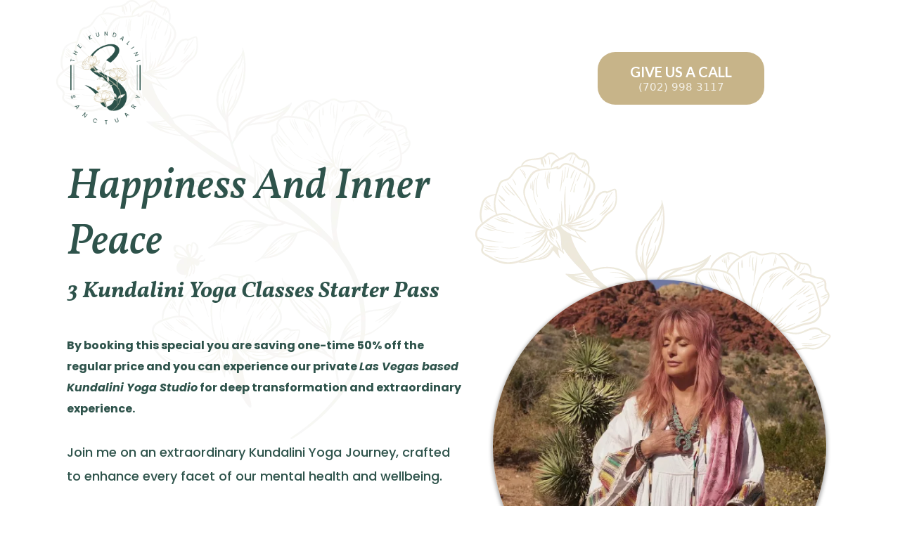

--- FILE ---
content_type: text/html;charset=utf-8
request_url: https://pass.kundalinisanctuary.com/
body_size: 39836
content:
<!DOCTYPE html><html  lang="en" data-capo=""><head><meta charset="utf-8">
<meta name="viewport" content="width=device-width, initial-scale=1">
<title>3 Kundalini Yoga Classes Pass</title>
<link rel="preconnect" href="https://fonts.gstatic.com/" crossorigin="anonymous">
<link rel="stylesheet" href="https://fonts.googleapis.com/css2?family=Material+Symbols+Outlined:opsz,wght,FILL,GRAD@20..48,100..700,0..1,-50..200&display=block" crossorigin="anonymous">
<link rel="stylesheet" href="https://fonts.googleapis.com/css?family=Lato:100,100i,200,200i,300,300i,400,400i,500,500i,600,600i,700,700i,800,800i,900,900i%7COpen%20Sans:100,100i,200,200i,300,300i,400,400i,500,500i,600,600i,700,700i,800,800i,900,900i%7CMontserrat:100,100i,200,200i,300,300i,400,400i,500,500i,600,600i,700,700i,800,800i,900,900i%7CPoppins:100,100i,200,200i,300,300i,400,400i,500,500i,600,600i,700,700i,800,800i,900,900i%7CVT323:100,100i,200,200i,300,300i,400,400i,500,500i,600,600i,700,700i,800,800i,900,900i%7CVollkorn:100,100i,200,200i,300,300i,400,400i,500,500i,600,600i,700,700i,800,800i,900,900i&display=swap" media="print" onload="this.media='all'">
<style type="text/css"> 

 :root{ --primary: #37ca37;
--secondary: #188bf6;
--white: #ffffff;
--gray: #cbd5e0;
--black: #000000;
--red: #e93d3d;
--orange: #f6ad55;
--yellow: #faf089;
--green: #9ae6b4;
--teal: #81e6d9;
--malibu: #63b3ed;
--indigo: #757BBD;
--purple: #d6bcfa;
--pink: #fbb6ce;
--transparent: transparent;
--overlay: rgba(0, 0, 0, 0.5);
--color-l6m0dgqd: #FFFFFF;
--color-l6m0h0rb: #FF6340;
--color-l6m0pm9y: #1B1B1B;
--color-l6m0qo40: #221E23;
--color-l6m2o5ae: #D752B9;
--color-l6z5zt7b: #2F1158;
--color-lpczwz25: #2e534b;
--color-lpd0aka1: #c7b489;
--arial: 'Arial';
--lato: 'Lato';
--open-sans: 'Open Sans';
--montserrat: 'Montserrat';
--poppins: 'Poppins';
--vt323: 'VT323';
--vollkorn: 'Vollkorn';
--headlinefont: 'Montserrat';
--contentfont: 'Lato';
--text-color: #000000;
--link-color: #188bf6; } .bg-fixed{bottom:0;top:0;left:0;right:0;position:fixed;overflow:auto;background-color:var(--white)} 
      
      .drop-zone-draggable .hl_main_popup{padding:20px;margin-top:0;border-color:var(--gray);border-width:10px;border-style:solid;background-color:var(--white)}
      
      

      .drop-zone-draggable .row-DRFaMCTe1m{margin-top:0;margin-bottom:0}
      .drop-zone-draggable .row-DRFaMCTe1m{padding:15px 0;background-color:var(--transparent);border-color:var(--black);border-width:2px;border-style:solid;width:100%}
      
      
.drop-zone-draggable .col-IwcvsZvJ0l{padding:10px 5px;background-color:var(--transparent);width:100%;border-color:var(--black);border-width:2px;border-style:solid;margin-top:0;margin-bottom:0}

      
      .drop-zone-draggable .cone-step-order--IzQWXIlIa{font-family:var(--poppins);text-align:left;button-color:var(--color-lpczwz25);button-text-color:var(--white);button-size:1.4rem;button-style:form-button-gradient;form-bg-color:var(--white);form-radius:10px}
      
      

      .drop-zone-draggable .paragraph-Opaoh7W1Am{margin-top:0;margin-bottom:0}
      .drop-zone-draggable .cparagraph-Opaoh7W1Am{font-family:var(--poppins);background-color:var(--transparent);color:var(--color-lpczwz25);icon-color:var(--text-color);font-weight:400;padding:0;opacity:1;text-shadow:0 0 0 transparent;border-color:var(--black);border-width:2px;border-style:solid;line-height:1.3em;letter-spacing:0;text-align:left}
      
      
#hl_main_popup{padding:20px;margin-top:0;border-color:var(--gray);border-width:10px;border-style:solid;background-color:var(--white);width:720px} #col-IwcvsZvJ0l>.inner{flex-direction:column;justify-content:center;align-items:inherit;flex-wrap:nowrap} .one-step-order--IzQWXIlIa .form-btn{background-color:var(--color-lpczwz25);color:var(--white)}.one-step-order--IzQWXIlIa .form-btn .main-text{font-size:1.4rem}.one-step-order--IzQWXIlIa .form-input{border-radius:10px;text-align:left;background:var(--white)}.one-step-order--IzQWXIlIa .form-button-gradient{background-color:#fff;background-image:linear-gradient(to bottom,rgba(46,83,75,.5),#2e534b)!important} .paragraph-Opaoh7W1Am{font-weight:400}.paragraph-Opaoh7W1Am strong{font-weight:700}.paragraph-Opaoh7W1Am em,.paragraph-Opaoh7W1Am strong,.paragraph-Opaoh7W1Am u{color:var(--text-color)!important}.paragraph-Opaoh7W1Am a,.paragraph-Opaoh7W1Am a *{color:var(--link-color)!important;text-decoration:none}.paragraph-Opaoh7W1Am a:hover{text-decoration:underline}@media screen and (min-width:0px) and (max-width:480px){.paragraph-Opaoh7W1Am h1,.paragraph-Opaoh7W1Am h2,.paragraph-Opaoh7W1Am h3,.paragraph-Opaoh7W1Am h4,.paragraph-Opaoh7W1Am h5,.paragraph-Opaoh7W1Am h6,.paragraph-Opaoh7W1Am ul li,.paragraph-Opaoh7W1Am.text-output{font-size:14px!important}}@media screen and (min-width:481px) and (max-width:10000px){.paragraph-Opaoh7W1Am h1,.paragraph-Opaoh7W1Am h2,.paragraph-Opaoh7W1Am h3,.paragraph-Opaoh7W1Am h4,.paragraph-Opaoh7W1Am h5,.paragraph-Opaoh7W1Am h6,.paragraph-Opaoh7W1Am ul li,.paragraph-Opaoh7W1Am.text-output{font-size:14px!important}}.paragraph-Opaoh7W1Am.text-output h1:first-child:before,.paragraph-Opaoh7W1Am.text-output h2:first-child:before,.paragraph-Opaoh7W1Am.text-output h3:first-child:before,.paragraph-Opaoh7W1Am.text-output h4:first-child:before,.paragraph-Opaoh7W1Am.text-output h5:first-child:before,.paragraph-Opaoh7W1Am.text-output h6:first-child:before,.paragraph-Opaoh7W1Am.text-output p:first-child:before{color:var(--text-color);content:'\';
    font-family: '';margin-right:5px;font-weight:700}  
 /* ---- Section styles ----- */ 
:root{--white:#ffffff;--black:#000000;--transparent:transparent;--overlay:rgba(0, 0, 0, 0.5);--color-l6m0dgqd:#FFFFFF;--color-l6m2o5ae:#D752B9}.hl_page-preview--content .row-d7qRulmb3d,.hl_page-preview--content .section-t6MBpq-yf{padding:0 0 75px;margin-top:0;margin-bottom:0;background-color:var(--transparent);border-color:var(--black);border-width:2px;border-style:solid}.hl_page-preview--content .row-d7qRulmb3d{padding:15px 0;width:100%}.hl_page-preview--content .col-FuagxDKMX8{width:67%}.hl_page-preview--content .col-FuagxDKMX8 .inner{padding:10px 5px;width:67%;margin-bottom:0}.hl_page-preview--content .cnav-menu-8q42VjTdIm,.hl_page-preview--content .col-FuagxDKMX8 .inner,.hl_page-preview--content .row-3IfIDVKam8{margin-top:0;background-color:var(--transparent);border-color:var(--black);border-width:2px;border-style:solid}.hl_page-preview--content .cnav-menu-8q42VjTdIm{font-family:var(--lato);padding:0;mobile-background-color:var(--overlay);color:var(--color-l6m0dgqd);bold-text-color:var(--color-l63wd8vq);italic-text-color:var(--text-color);underline-text-color:var(--text-color);icon-color:var(--white);secondary-color:var(--black);nav-menu-item-hover-background-color:var(--white);line-height:1.3em;letter-spacing:0;text-align:center;nav-menu-item-spacing-x:14px;nav-menu-item-spacing-y:5px;dropdown-background:var(--white);dropdown-text-color:var(--black);dropdown-hover-color:var(--black);dropdown-item-spacing:10px}.hl_page-preview--content .row-3IfIDVKam8{margin-bottom:0;padding:15px 0;width:100%}.hl_page-preview--content .col-b9xv47jgFo{width:46.2%}.hl_page-preview--content .col-b9xv47jgFo .inner{padding:10px 0;width:46.2%;margin-top:0;margin-bottom:0}.hl_page-preview--content .heading-wy5P2bkHFk{margin-top:0;margin-bottom:10px}.hl_page-preview--content .cheading-wy5P2bkHFk,.hl_page-preview--content .col-b9xv47jgFo .inner{background-color:var(--transparent);border-color:var(--black);border-width:2px;border-style:solid}.hl_page-preview--content .cheading-wy5P2bkHFk{font-family:var(--lato);color:var(--text-color);icon-color:var(--text-color);font-weight:400;padding:0 20px;opacity:1;text-shadow:0 0 0 transparent;line-height:1.3em;letter-spacing:0;text-align:center}.hl_page-preview--content .sub-heading-KLA5JgJ7av6{margin-top:0;margin-bottom:40px}.hl_page-preview--content .csub-heading-KLA5JgJ7av6{font-family:var(--lato);background-color:var(--transparent);color:var(--color-l6m0dgqd);icon-color:var(--text-color);font-weight:400;padding:0 20px;opacity:1;text-shadow:0 0 0 transparent;border-color:var(--black);border-width:2px;border-style:solid;line-height:1.9em;text-transform:none;letter-spacing:0;text-align:left}.hl_page-preview--content .button-3aPCyooDgVl{margin-top:0;margin-bottom:0;text-align:center}.hl_page-preview--content .cbutton-3aPCyooDgVl{font-family:var(--lato);background-color:var(--color-l6m2o5ae);color:var(--white);secondary-color:var(--white);text-decoration:none;padding:15px 40px;font-weight:700;border-color:var(--transparent);border-width:1px;border-style:solid;letter-spacing:0;text-transform:uppercase;text-shadow:0 0 0 transparent;width:auto%}.hl_page-preview--content .image-a4eMSC2F5xY{margin-top:0;margin-bottom:0}.hl_page-preview--content .cimage-a4eMSC2F5xY{padding:10px;background-color:var(--transparent);opacity:1;text-align:center}#section-t6MBpq-yf>.inner{max-width:1170px}#col-FuagxDKMX8>.inner{flex-direction:column;justify-content:center;align-items:inherit;flex-wrap:nowrap}.--mobile #nav-menu-8q42VjTdIm .nav-menu{font-size:14px}#nav-menu-8q42VjTdIm .nav-menu{font-size:16px}#nav-menu-popup.nav-menu-8q42VjTdIm .nav-menu-body{background:var(--overlay)}#nav-menu-8q42VjTdIm .nav-menu li.nav-menu-item{flex:1;display:flex;align-items:center;height:100%;white-space:nowrap}#nav-menu-8q42VjTdIm .items-cart,#nav-menu-8q42VjTdIm .items-cart-active{color:undefined}#nav-menu-8q42VjTdIm .nav-menu .nav-menu-item a,#nav-menu-popup.nav-menu-8q42VjTdIm .nav-menu .nav-menu-item a{color:var(--color-l6m0dgqd);cursor:pointer;height:inherit;display:flex;align-items:center;padding:5px 14px;transition:all .3s ease}#nav-menu-8q42VjTdIm .nav-menu .nav-menu-item:hover a{color:var(--black);background:var(--white)}#nav-menu-8q42VjTdIm .nav-menu .dropdown-menu .dropdown-item:hover a,#nav-menu-popup.nav-menu-8q42VjTdIm .nav-menu .nav-menu-item:hover a,#nav-menu-popup.nav-menu-8q42VjTdIm .nav-menu-body .nav-dropdown-menu .nav-menu-item a,#nav-menu-popup.nav-menu-8q42VjTdIm .nav-menu-body .nav-menu .nav-menu-item:hover{color:var(--black)}.--mobile #nav-menu-8q42VjTdIm .nav-menu .dropdown-menu .dropdown-item{font-size:12px}#nav-menu-popup.nav-menu-8q42VjTdIm .nav-menu{font-size:14px;font-family:var(--lato)}#nav-menu-popup.nav-menu-8q42VjTdIm .nav-menu-body .close-menu{color:var(--white);font-size:14px}#nav-menu-popup.nav-menu-8q42VjTdIm .nav-menu-body .nav-menu .nav-menu-item{color:var(--color-l6m0dgqd);text-align:center;transition:all .3s ease;font-size:12px}#nav-menu-8q42VjTdIm .nav-menu .dropdown-menu .dropdown-item{font-size:14px;text-align:center}#nav-menu-8q42VjTdIm .nav-menu .dropdown-menu .dropdown-item a,#nav-menu-popup.nav-menu-8q42VjTdIm .nav-menu .nav-dropdown-menu .nav-menu-item:hover a{color:var(--black);background:var(--white);padding:10px;transition:all .3s ease}#nav-menu-popup.nav-menu-8q42VjTdIm .nav-menu-body .nav-dropdown-menu .nav-menu-item{background:var(--white);font-size:12px}#nav-menu-popup.nav-menu-8q42VjTdIm .nav-menu-body .nav-dropdown-menu .nav-menu-item:hover a{color:var(--black)}#nav-menu-8q42VjTdIm .nav-menu-mobile span::before{cursor:pointer;color:var(--white);content:"";font-family:"Font Awesome 5 Free";font-weight:700;font-size:14px}@media screen and (min-width:0px) and (max-width:480px){.nav-menu-8q42VjTdIm .branding .title{font-size:14px;line-height:1.3em}}@media screen and (min-width:481px) and (max-width:10000px){.nav-menu-8q42VjTdIm .branding .title{font-size:16px;line-height:1.3em}}#nav-menu-8q42VjTdIm strong{color:var(--color-l63wd8vq)!important;font-weight:700}#nav-menu-8q42VjTdIm em,#nav-menu-8q42VjTdIm u,.heading-wy5P2bkHFk em,.heading-wy5P2bkHFk u{color:var(--text-color)!important}#col-b9xv47jgFo>.inner{flex-direction:column;justify-content:center;align-items:inherit;flex-wrap:nowrap}.heading-wy5P2bkHFk,.sub-heading-KLA5JgJ7av6{font-weight:400}.heading-wy5P2bkHFk strong{color:var(--color-l6m0dgqd)!important;font-weight:700}.heading-wy5P2bkHFk a,.heading-wy5P2bkHFk a *,.sub-heading-KLA5JgJ7av6 a,.sub-heading-KLA5JgJ7av6 a *{color:var(--link-color)!important;text-decoration:none}.heading-wy5P2bkHFk a:hover,.sub-heading-KLA5JgJ7av6 a:hover{text-decoration:underline}@media screen and (min-width:0px) and (max-width:480px){.heading-wy5P2bkHFk h1,.heading-wy5P2bkHFk h2,.heading-wy5P2bkHFk h3,.heading-wy5P2bkHFk h4,.heading-wy5P2bkHFk h5,.heading-wy5P2bkHFk h6,.heading-wy5P2bkHFk ul li,.heading-wy5P2bkHFk.text-output{font-size:40px!important}}@media screen and (min-width:481px) and (max-width:10000px){.heading-wy5P2bkHFk h1,.heading-wy5P2bkHFk h2,.heading-wy5P2bkHFk h3,.heading-wy5P2bkHFk h4,.heading-wy5P2bkHFk h5,.heading-wy5P2bkHFk h6,.heading-wy5P2bkHFk ul li,.heading-wy5P2bkHFk.text-output{font-size:64px!important}}.heading-wy5P2bkHFk.text-output h1:first-child:before,.heading-wy5P2bkHFk.text-output h2:first-child:before,.heading-wy5P2bkHFk.text-output h3:first-child:before,.heading-wy5P2bkHFk.text-output h4:first-child:before,.heading-wy5P2bkHFk.text-output h5:first-child:before,.heading-wy5P2bkHFk.text-output h6:first-child:before,.heading-wy5P2bkHFk.text-output p:first-child:before,.sub-heading-KLA5JgJ7av6.text-output h1:first-child:before,.sub-heading-KLA5JgJ7av6.text-output h2:first-child:before,.sub-heading-KLA5JgJ7av6.text-output h3:first-child:before,.sub-heading-KLA5JgJ7av6.text-output h4:first-child:before,.sub-heading-KLA5JgJ7av6.text-output h5:first-child:before,.sub-heading-KLA5JgJ7av6.text-output h6:first-child:before,.sub-heading-KLA5JgJ7av6.text-output p:first-child:before{color:var(--text-color);content:'\';
    font-family: '';margin-right:5px;font-weight:700}.sub-heading-KLA5JgJ7av6 strong{font-weight:700}.sub-heading-KLA5JgJ7av6 em,.sub-heading-KLA5JgJ7av6 strong,.sub-heading-KLA5JgJ7av6 u{color:var(--text-color)!important}@media screen and (min-width:0px) and (max-width:480px){.sub-heading-KLA5JgJ7av6 h1,.sub-heading-KLA5JgJ7av6 h2,.sub-heading-KLA5JgJ7av6 h3,.sub-heading-KLA5JgJ7av6 h4,.sub-heading-KLA5JgJ7av6 h5,.sub-heading-KLA5JgJ7av6 h6,.sub-heading-KLA5JgJ7av6 ul li,.sub-heading-KLA5JgJ7av6.text-output{font-size:16px!important}}@media screen and (min-width:481px) and (max-width:10000px){.sub-heading-KLA5JgJ7av6 h1,.sub-heading-KLA5JgJ7av6 h2,.sub-heading-KLA5JgJ7av6 h3,.sub-heading-KLA5JgJ7av6 h4,.sub-heading-KLA5JgJ7av6 h5,.sub-heading-KLA5JgJ7av6 h6,.sub-heading-KLA5JgJ7av6 ul li,.sub-heading-KLA5JgJ7av6.text-output{font-size:18px!important}}@media screen and (min-width:481px) and (max-width:10000px){.button-3aPCyooDgVl .button-icon-end,.button-3aPCyooDgVl .button-icon-start,.button-3aPCyooDgVl .main-heading-button{font-size:18px}.button-3aPCyooDgVl .button-icon-start{margin-right:5px}.button-3aPCyooDgVl .button-icon-end{margin-left:5px}.button-3aPCyooDgVl .sub-heading-button{font-size:15px;color:var(--white)}}@media screen and (min-width:0px) and (max-width:480px){.button-3aPCyooDgVl .button-icon-end,.button-3aPCyooDgVl .button-icon-start,.button-3aPCyooDgVl .main-heading-button{font-size:20px}.button-3aPCyooDgVl .button-icon-start{margin-right:5px}.button-3aPCyooDgVl .button-icon-end{margin-left:5px}.button-3aPCyooDgVl .sub-heading-button{font-size:15px;color:var(--white)}} 
 /* ---- Section styles ----- */ 
:root{--white:#ffffff;--black:#000000;--transparent:transparent;--overlay:rgba(0, 0, 0, 0.5);--color-l6m0dgqd:#FFFFFF;--color-lpczwz25:#2e534b;--color-lpd0aka1:#c7b489}.hl_page-preview--content .row-2iGt2_Wi2Q,.hl_page-preview--content .section-oCoWk3dIm{padding:20px 0 17px;margin-top:0;margin-bottom:0;background-color:var(--transparent);border-color:var(--black);border-width:2px;border-style:solid}.hl_page-preview--content .row-2iGt2_Wi2Q{padding:15px 0;width:100%}.hl_page-preview--content .col-8DoaYtOGrw{width:67%}.hl_page-preview--content .col-8DoaYtOGrw .inner{padding:10px 5px;width:67%;margin-bottom:0}.hl_page-preview--content .cnav-menu-0X3_OyL_ki,.hl_page-preview--content .col-8DoaYtOGrw .inner,.hl_page-preview--content .col-XC4Z3VaA1r .inner{background-color:var(--transparent);border-color:var(--black);border-width:2px;border-style:solid;margin-top:0}.hl_page-preview--content .cnav-menu-0X3_OyL_ki{font-family:var(--lato);padding:0;mobile-background-color:var(--overlay);color:var(--color-l6m0dgqd);bold-text-color:var(--color-l63wd8vq);italic-text-color:var(--text-color);underline-text-color:var(--text-color);icon-color:var(--text-color);secondary-color:var(--black);nav-menu-item-hover-background-color:var(--white);line-height:1.3em;letter-spacing:0;text-align:center;nav-menu-item-spacing-x:14px;nav-menu-item-spacing-y:5px;dropdown-background:var(--white);dropdown-text-color:var(--black);dropdown-hover-color:var(--black);dropdown-item-spacing:10px}.hl_page-preview--content .col-XC4Z3VaA1r{width:33%}.hl_page-preview--content .col-XC4Z3VaA1r .inner{padding:10px 5px;width:33%;margin-bottom:0}.hl_page-preview--content .button-CzSZw4qLK1{margin-top:0;margin-bottom:0;text-align:left}.hl_page-preview--content .cbutton-CzSZw4qLK1{font-family:var(--lato);background-color:var(--color-lpd0aka1);color:var(--white);secondary-color:var(--white);text-decoration:none;padding:15px 40px;font-weight:700;border-color:var(--transparent);border-width:1px;border-style:solid;letter-spacing:0;text-transform:uppercase;text-shadow:0 0 0 transparent;width:auto%}.hl_page-preview--content .row-w6WZbru5Bu{margin-top:0;margin-bottom:0;padding:15px 0 0;background-color:var(--transparent);border-color:var(--black);border-width:2px;border-style:solid;width:100%}.hl_page-preview--content .col-yELa8NmwZD{width:53.2%}.hl_page-preview--content .col-yELa8NmwZD .inner{padding:10px 0 0;width:53.2%;margin-top:0;margin-bottom:0}.hl_page-preview--content .heading-kHKRBwzTXp{margin-top:0;margin-bottom:10px}.hl_page-preview--content .cheading-kHKRBwzTXp,.hl_page-preview--content .col-yELa8NmwZD .inner{background-color:var(--transparent);border-color:var(--black);border-width:2px;border-style:solid}.hl_page-preview--content .cheading-kHKRBwzTXp{font-family:var(--vollkorn);color:var(--text-color);icon-color:var(--text-color);font-weight:400;padding:0;opacity:1;text-shadow:0 0 0 transparent;line-height:1.3em;letter-spacing:0;text-align:left}.hl_page-preview--content .sub-heading-nAQuJK5y6k{margin-top:0;margin-bottom:40px}.hl_page-preview--content .csub-heading-nAQuJK5y6k{font-family:var(--poppins);background-color:var(--transparent);color:var(--color-lpczwz25);icon-color:var(--text-color);font-weight:400;padding:0;opacity:1;text-shadow:0 0 0 transparent;border-color:var(--black);border-width:2px;border-style:solid;line-height:1.9em;text-transform:none;letter-spacing:0;text-align:left}.hl_page-preview--content .heading--vqd0NHUns{margin-top:0;margin-bottom:0}.hl_page-preview--content .cheading--vqd0NHUns,.hl_page-preview--content .col-vLGPw_1uWO .inner{background-color:var(--transparent);border-color:var(--black);border-width:2px;border-style:solid}.hl_page-preview--content .cheading--vqd0NHUns{font-family:var(--vollkorn);color:var(--color-lpczwz25);icon-color:var(--text-color);font-weight:400;padding:0;opacity:1;text-shadow:0 0 0 transparent;line-height:1.3em;letter-spacing:0;text-align:left}.hl_page-preview--content .sub-heading-cB5M76iHnI{margin-top:0;margin-bottom:0}.hl_page-preview--content .csub-heading-cB5M76iHnI{font-family:var(--poppins);background-color:var(--transparent);color:var(--color-lpczwz25);icon-color:var(--text-color);font-weight:400;padding:0;opacity:1;text-shadow:0 0 0 transparent;border-color:var(--black);border-width:2px;border-style:solid;line-height:1.9em;text-transform:none;letter-spacing:0;text-align:left}.hl_page-preview--content .paragraph-Gt3dTHa2sr{margin-top:0;margin-bottom:0}.hl_page-preview--content .cparagraph-Gt3dTHa2sr{font-family:var(--poppins);background-color:var(--transparent);color:var(--text-color);icon-color:var(--text-color);font-weight:400;padding:0;opacity:1;text-shadow:0 0 0 transparent;border-color:var(--black);border-width:2px;border-style:solid;line-height:1.3em;letter-spacing:0;text-align:left}.hl_page-preview--content .col-vLGPw_1uWO{width:46.8%}.hl_page-preview--content .col-vLGPw_1uWO .inner{padding:10px 0 0;width:46.8%;margin-top:0;margin-bottom:0}.hl_page-preview--content .image-2WDTyCB8ZG{margin-top:0;margin-bottom:0}.hl_page-preview--content .cimage-2WDTyCB8ZG{padding:10px;background-color:var(--transparent);opacity:1;text-align:center}.hl_page-preview--content .col-mRGAYtlaVd .inner,.hl_page-preview--content .row-FSsWB3h3Cv{margin-top:0;margin-bottom:0;padding:0;background-color:var(--transparent);border-color:var(--black);border-width:2px;border-style:solid;width:100%}.hl_page-preview--content .col-mRGAYtlaVd{width:100%}.hl_page-preview--content .col-mRGAYtlaVd .inner{padding:10px 5px}.hl_page-preview--content .button-afcM7Gg00A{margin-top:0;margin-bottom:0;text-align:left}.hl_page-preview--content .cbutton-afcM7Gg00A{font-family:var(--lato);background-color:var(--color-lpczwz25);color:var(--white);secondary-color:var(--white);text-decoration:none;padding:15px 40px;font-weight:700;border-color:var(--transparent);border-width:1px;border-style:solid;letter-spacing:0;text-transform:uppercase;text-shadow:0 0 0 transparent;width:auto%}#section-oCoWk3dIm>.inner{max-width:1170px}#col-8DoaYtOGrw>.inner{flex-direction:column;justify-content:center;align-items:inherit;flex-wrap:nowrap}.--mobile #nav-menu-0X3_OyL_ki .nav-menu{font-size:14px}#nav-menu-0X3_OyL_ki .nav-menu{font-size:16px}#nav-menu-popup.nav-menu-0X3_OyL_ki .nav-menu-body{background:var(--overlay)}#nav-menu-0X3_OyL_ki .nav-menu li.nav-menu-item{flex:1;display:flex;align-items:center;height:100%;white-space:nowrap}#nav-menu-0X3_OyL_ki .items-cart,#nav-menu-0X3_OyL_ki .items-cart-active{color:undefined}#nav-menu-0X3_OyL_ki .nav-menu .nav-menu-item a,#nav-menu-popup.nav-menu-0X3_OyL_ki .nav-menu .nav-menu-item a{color:var(--color-l6m0dgqd);cursor:pointer;height:inherit;display:flex;align-items:center;padding:5px 14px;transition:all .3s ease}#nav-menu-0X3_OyL_ki .nav-menu .nav-menu-item:hover a{color:var(--black);background:var(--white)}#nav-menu-0X3_OyL_ki .nav-menu .dropdown-menu .dropdown-item:hover a,#nav-menu-popup.nav-menu-0X3_OyL_ki .nav-menu .nav-menu-item:hover a,#nav-menu-popup.nav-menu-0X3_OyL_ki .nav-menu-body .nav-dropdown-menu .nav-menu-item a,#nav-menu-popup.nav-menu-0X3_OyL_ki .nav-menu-body .nav-menu .nav-menu-item:hover{color:var(--black)}.--mobile #nav-menu-0X3_OyL_ki .nav-menu .dropdown-menu .dropdown-item{font-size:12px}#nav-menu-popup.nav-menu-0X3_OyL_ki .nav-menu{font-size:14px;font-family:var(--lato)}#nav-menu-popup.nav-menu-0X3_OyL_ki .nav-menu-body .close-menu{color:var(--text-color);font-size:14px}#nav-menu-popup.nav-menu-0X3_OyL_ki .nav-menu-body .nav-menu .nav-menu-item{color:var(--color-l6m0dgqd);text-align:center;transition:all .3s ease;font-size:12px}#nav-menu-0X3_OyL_ki .nav-menu .dropdown-menu .dropdown-item{font-size:14px;text-align:center}#nav-menu-0X3_OyL_ki .nav-menu .dropdown-menu .dropdown-item a,#nav-menu-popup.nav-menu-0X3_OyL_ki .nav-menu .nav-dropdown-menu .nav-menu-item:hover a{color:var(--black);background:var(--white);padding:10px;transition:all .3s ease}#nav-menu-popup.nav-menu-0X3_OyL_ki .nav-menu-body .nav-dropdown-menu .nav-menu-item{background:var(--white);font-size:12px}#nav-menu-popup.nav-menu-0X3_OyL_ki .nav-menu-body .nav-dropdown-menu .nav-menu-item:hover a{color:var(--black)}#nav-menu-0X3_OyL_ki .nav-menu-mobile span::before{cursor:pointer;color:var(--text-color);content:"";font-family:"Font Awesome 5 Free";font-weight:700;font-size:14px}@media screen and (min-width:0px) and (max-width:480px){.nav-menu-0X3_OyL_ki .branding .title{font-size:14px;line-height:1.3em}}@media screen and (min-width:481px) and (max-width:10000px){.nav-menu-0X3_OyL_ki .branding .title{font-size:16px;line-height:1.3em}}#nav-menu-0X3_OyL_ki strong{color:var(--color-l63wd8vq)!important;font-weight:700}#nav-menu-0X3_OyL_ki em,#nav-menu-0X3_OyL_ki u,.heading-kHKRBwzTXp u{color:var(--text-color)!important}#col-XC4Z3VaA1r>.inner,#col-mRGAYtlaVd>.inner,#col-vLGPw_1uWO>.inner,#col-yELa8NmwZD>.inner{flex-direction:column;justify-content:center;align-items:inherit;flex-wrap:nowrap}@media screen and (min-width:481px) and (max-width:10000px){.button-CzSZw4qLK1 .button-icon-end,.button-CzSZw4qLK1 .button-icon-start,.button-CzSZw4qLK1 .main-heading-button{font-size:20px}.button-CzSZw4qLK1 .button-icon-start{margin-right:5px}.button-CzSZw4qLK1 .button-icon-end{margin-left:5px}.button-CzSZw4qLK1 .sub-heading-button{font-size:15px;color:var(--white)}}@media screen and (min-width:0px) and (max-width:480px){.button-CzSZw4qLK1 .button-icon-end,.button-CzSZw4qLK1 .button-icon-start,.button-CzSZw4qLK1 .main-heading-button{font-size:20px}.button-CzSZw4qLK1 .button-icon-start{margin-right:5px}.button-CzSZw4qLK1 .button-icon-end{margin-left:5px}.button-CzSZw4qLK1 .sub-heading-button{font-size:15px;color:var(--white)}}.heading--vqd0NHUns,.heading-kHKRBwzTXp,.paragraph-Gt3dTHa2sr,.sub-heading-cB5M76iHnI,.sub-heading-nAQuJK5y6k{font-weight:400}.heading-kHKRBwzTXp strong{font-weight:700}.heading-kHKRBwzTXp em,.heading-kHKRBwzTXp strong{color:var(--color-lpczwz25)!important}.heading--vqd0NHUns a,.heading--vqd0NHUns a *,.heading-kHKRBwzTXp a,.heading-kHKRBwzTXp a *,.paragraph-Gt3dTHa2sr a,.paragraph-Gt3dTHa2sr a *,.sub-heading-cB5M76iHnI a,.sub-heading-cB5M76iHnI a *,.sub-heading-nAQuJK5y6k a,.sub-heading-nAQuJK5y6k a *{color:var(--link-color)!important;text-decoration:none}.heading--vqd0NHUns a:hover,.heading-kHKRBwzTXp a:hover,.paragraph-Gt3dTHa2sr a:hover,.sub-heading-cB5M76iHnI a:hover,.sub-heading-nAQuJK5y6k a:hover{text-decoration:underline}@media screen and (min-width:0px) and (max-width:480px){.heading-kHKRBwzTXp h1,.heading-kHKRBwzTXp h2,.heading-kHKRBwzTXp h3,.heading-kHKRBwzTXp h4,.heading-kHKRBwzTXp h5,.heading-kHKRBwzTXp h6,.heading-kHKRBwzTXp ul li,.heading-kHKRBwzTXp.text-output{font-size:32px!important}}@media screen and (min-width:481px) and (max-width:10000px){.heading-kHKRBwzTXp h1,.heading-kHKRBwzTXp h2,.heading-kHKRBwzTXp h3,.heading-kHKRBwzTXp h4,.heading-kHKRBwzTXp h5,.heading-kHKRBwzTXp h6,.heading-kHKRBwzTXp ul li,.heading-kHKRBwzTXp.text-output{font-size:61px!important}}.heading--vqd0NHUns.text-output h1:first-child:before,.heading--vqd0NHUns.text-output h2:first-child:before,.heading--vqd0NHUns.text-output h3:first-child:before,.heading--vqd0NHUns.text-output h4:first-child:before,.heading--vqd0NHUns.text-output h5:first-child:before,.heading--vqd0NHUns.text-output h6:first-child:before,.heading--vqd0NHUns.text-output p:first-child:before,.heading-kHKRBwzTXp.text-output h1:first-child:before,.heading-kHKRBwzTXp.text-output h2:first-child:before,.heading-kHKRBwzTXp.text-output h3:first-child:before,.heading-kHKRBwzTXp.text-output h4:first-child:before,.heading-kHKRBwzTXp.text-output h5:first-child:before,.heading-kHKRBwzTXp.text-output h6:first-child:before,.heading-kHKRBwzTXp.text-output p:first-child:before,.paragraph-Gt3dTHa2sr.text-output h1:first-child:before,.paragraph-Gt3dTHa2sr.text-output h2:first-child:before,.paragraph-Gt3dTHa2sr.text-output h3:first-child:before,.paragraph-Gt3dTHa2sr.text-output h4:first-child:before,.paragraph-Gt3dTHa2sr.text-output h5:first-child:before,.paragraph-Gt3dTHa2sr.text-output h6:first-child:before,.paragraph-Gt3dTHa2sr.text-output p:first-child:before,.sub-heading-cB5M76iHnI.text-output h1:first-child:before,.sub-heading-cB5M76iHnI.text-output h2:first-child:before,.sub-heading-cB5M76iHnI.text-output h3:first-child:before,.sub-heading-cB5M76iHnI.text-output h4:first-child:before,.sub-heading-cB5M76iHnI.text-output h5:first-child:before,.sub-heading-cB5M76iHnI.text-output h6:first-child:before,.sub-heading-cB5M76iHnI.text-output p:first-child:before,.sub-heading-nAQuJK5y6k.text-output h1:first-child:before,.sub-heading-nAQuJK5y6k.text-output h2:first-child:before,.sub-heading-nAQuJK5y6k.text-output h3:first-child:before,.sub-heading-nAQuJK5y6k.text-output h4:first-child:before,.sub-heading-nAQuJK5y6k.text-output h5:first-child:before,.sub-heading-nAQuJK5y6k.text-output h6:first-child:before,.sub-heading-nAQuJK5y6k.text-output p:first-child:before{color:var(--text-color);content:'\';
    font-family: '';margin-right:5px;font-weight:700}.sub-heading-nAQuJK5y6k strong{font-weight:700}.heading--vqd0NHUns u,.sub-heading-cB5M76iHnI u,.sub-heading-nAQuJK5y6k em,.sub-heading-nAQuJK5y6k strong,.sub-heading-nAQuJK5y6k u{color:var(--text-color)!important}@media screen and (min-width:0px) and (max-width:480px){.sub-heading-nAQuJK5y6k h1,.sub-heading-nAQuJK5y6k h2,.sub-heading-nAQuJK5y6k h3,.sub-heading-nAQuJK5y6k h4,.sub-heading-nAQuJK5y6k h5,.sub-heading-nAQuJK5y6k h6,.sub-heading-nAQuJK5y6k ul li,.sub-heading-nAQuJK5y6k.text-output{font-size:16px!important}}@media screen and (min-width:481px) and (max-width:10000px){.sub-heading-nAQuJK5y6k h1,.sub-heading-nAQuJK5y6k h2,.sub-heading-nAQuJK5y6k h3,.sub-heading-nAQuJK5y6k h4,.sub-heading-nAQuJK5y6k h5,.sub-heading-nAQuJK5y6k h6,.sub-heading-nAQuJK5y6k ul li,.sub-heading-nAQuJK5y6k.text-output{font-size:18px!important}}.heading--vqd0NHUns strong{font-weight:700}.heading--vqd0NHUns em,.heading--vqd0NHUns strong,.sub-heading-cB5M76iHnI em,.sub-heading-cB5M76iHnI strong{color:var(--color-lpczwz25)!important}@media screen and (min-width:0px) and (max-width:480px){.heading--vqd0NHUns h1,.heading--vqd0NHUns h2,.heading--vqd0NHUns h3,.heading--vqd0NHUns h4,.heading--vqd0NHUns h5,.heading--vqd0NHUns h6,.heading--vqd0NHUns ul li,.heading--vqd0NHUns.text-output{font-size:32px!important}}@media screen and (min-width:481px) and (max-width:10000px){.heading--vqd0NHUns h1,.heading--vqd0NHUns h2,.heading--vqd0NHUns h3,.heading--vqd0NHUns h4,.heading--vqd0NHUns h5,.heading--vqd0NHUns h6,.heading--vqd0NHUns ul li,.heading--vqd0NHUns.text-output{font-size:32px!important}}.sub-heading-cB5M76iHnI strong{font-weight:700}@media screen and (min-width:0px) and (max-width:480px){.sub-heading-cB5M76iHnI h1,.sub-heading-cB5M76iHnI h2,.sub-heading-cB5M76iHnI h3,.sub-heading-cB5M76iHnI h4,.sub-heading-cB5M76iHnI h5,.sub-heading-cB5M76iHnI h6,.sub-heading-cB5M76iHnI ul li,.sub-heading-cB5M76iHnI.text-output{font-size:16px!important}}@media screen and (min-width:481px) and (max-width:10000px){.sub-heading-cB5M76iHnI h1,.sub-heading-cB5M76iHnI h2,.sub-heading-cB5M76iHnI h3,.sub-heading-cB5M76iHnI h4,.sub-heading-cB5M76iHnI h5,.sub-heading-cB5M76iHnI h6,.sub-heading-cB5M76iHnI ul li,.sub-heading-cB5M76iHnI.text-output{font-size:16px!important}}.paragraph-Gt3dTHa2sr strong{font-weight:700}.paragraph-Gt3dTHa2sr em,.paragraph-Gt3dTHa2sr strong,.paragraph-Gt3dTHa2sr u{color:var(--text-color)!important}@media screen and (min-width:0px) and (max-width:480px){.paragraph-Gt3dTHa2sr h1,.paragraph-Gt3dTHa2sr h2,.paragraph-Gt3dTHa2sr h3,.paragraph-Gt3dTHa2sr h4,.paragraph-Gt3dTHa2sr h5,.paragraph-Gt3dTHa2sr h6,.paragraph-Gt3dTHa2sr ul li,.paragraph-Gt3dTHa2sr.text-output{font-size:14px!important}}@media screen and (min-width:481px) and (max-width:10000px){.paragraph-Gt3dTHa2sr h1,.paragraph-Gt3dTHa2sr h2,.paragraph-Gt3dTHa2sr h3,.paragraph-Gt3dTHa2sr h4,.paragraph-Gt3dTHa2sr h5,.paragraph-Gt3dTHa2sr h6,.paragraph-Gt3dTHa2sr ul li,.paragraph-Gt3dTHa2sr.text-output{font-size:14px!important}}@media screen and (min-width:481px) and (max-width:10000px){.button-afcM7Gg00A .button-icon-end,.button-afcM7Gg00A .button-icon-start,.button-afcM7Gg00A .main-heading-button{font-size:18px}.button-afcM7Gg00A .button-icon-start{margin-right:5px}.button-afcM7Gg00A .button-icon-end{margin-left:5px}.button-afcM7Gg00A .sub-heading-button{font-size:15px;color:var(--white)}}@media screen and (min-width:0px) and (max-width:480px){.button-afcM7Gg00A .button-icon-end,.button-afcM7Gg00A .button-icon-start,.button-afcM7Gg00A .main-heading-button{font-size:20px}.button-afcM7Gg00A .button-icon-start{margin-right:5px}.button-afcM7Gg00A .button-icon-end{margin-left:5px}.button-afcM7Gg00A .sub-heading-button{font-size:15px;color:var(--white)}} 
 /* ---- Section styles ----- */ 
:root{--white:#ffffff;--black:#000000;--transparent:transparent;--color-l6m0qo40:#221E23;--color-lpczwz25:#2e534b;--color-lpd0aka1:#c7b489}.hl_page-preview--content .row-Yc3v00aZ18,.hl_page-preview--content .section-iJWrVzmQo{padding:20px 0;margin-top:0;margin-bottom:0;background-color:var(--transparent);border-color:var(--black);border-width:2px;border-style:solid}.hl_page-preview--content .row-Yc3v00aZ18{padding:15px 0;width:100%}.hl_page-preview--content .col-izOyc3qOof{width:100%}.hl_page-preview--content .col-izOyc3qOof .inner{padding:10px 5px 0;width:100%;margin-top:0;margin-bottom:0}.hl_page-preview--content .heading-83y_IROoix{margin-top:0;margin-bottom:7px}.hl_page-preview--content .cheading-83y_IROoix,.hl_page-preview--content .col-izOyc3qOof .inner{background-color:var(--transparent);border-color:var(--black);border-width:2px;border-style:solid}.hl_page-preview--content .cheading-83y_IROoix{font-family:var(--vollkorn);color:var(--text-color);icon-color:var(--text-color);font-weight:400;padding:0;opacity:1;text-shadow:0 0 0 transparent;line-height:1.3em;letter-spacing:0;text-align:center}.hl_page-preview--content .divider-KGsdofRJp1{margin-top:0;margin-bottom:0;padding-top:10px;padding-bottom:10px}.hl_page-preview--content .cdivider-KGsdofRJp1{padding-top:0;padding-bottom:0}.hl_page-preview--content .row-gFu6aGbIcA{margin-top:0;margin-bottom:0;padding:15px 0;background-color:var(--transparent);border-color:var(--black);border-width:2px;border-style:solid;width:100%}.hl_page-preview--content .col-3gZwbJOfUG{width:100%}.hl_page-preview--content .col-3gZwbJOfUG .inner,.hl_page-preview--content .col-VOT6RQaLAx .inner,.hl_page-preview--content .col-i9OGwtuQwL .inner,.hl_page-preview--content .col-iI9dfQVfW2 .inner{padding:10px 5px;background-color:var(--transparent);width:100%;border-color:var(--black);border-width:2px;border-style:solid;margin-top:0;margin-bottom:0}.hl_page-preview--content .image-vq8Xsk-TE4{margin-top:0;margin-bottom:0}.hl_page-preview--content .cimage-vq8Xsk-TE4{padding:10px;background-color:var(--transparent);opacity:1;text-align:center}.hl_page-preview--content .sub-heading-fRNFx3wfoD{margin-top:0;margin-bottom:0}.hl_page-preview--content .csub-heading-fRNFx3wfoD{font-family:var(--poppins);background-color:var(--transparent);color:var(--text-color);icon-color:var(--text-color);font-weight:400;padding:0;opacity:1;text-shadow:0 0 0 transparent;border-color:var(--black);border-width:2px;border-style:solid;line-height:1.7em;text-transform:none;letter-spacing:0;text-align:center}.hl_page-preview--content .sub-heading-GMJsL32hei{margin-top:0;margin-bottom:0}.hl_page-preview--content .csub-heading-GMJsL32hei{font-family:var(--poppins);background-color:var(--transparent);color:var(--text-color);icon-color:var(--text-color);font-weight:400;padding:0;opacity:1;text-shadow:0 0 0 transparent;border-color:var(--black);border-width:2px;border-style:solid;line-height:1.7em;text-transform:none;letter-spacing:0;text-align:center}.hl_page-preview--content .col-iI9dfQVfW2{width:100%}.hl_page-preview--content .image-P0hFb67vpp{margin-top:0;margin-bottom:0}.hl_page-preview--content .cimage-P0hFb67vpp{padding:10px;background-color:var(--transparent);opacity:1;text-align:center}.hl_page-preview--content .sub-heading-IHEoGxPGBb{margin-top:0;margin-bottom:0}.hl_page-preview--content .csub-heading-IHEoGxPGBb{font-family:var(--poppins);background-color:var(--transparent);color:var(--text-color);icon-color:var(--text-color);font-weight:400;padding:0;opacity:1;text-shadow:0 0 0 transparent;border-color:var(--black);border-width:2px;border-style:solid;line-height:1.7em;text-transform:none;letter-spacing:0;text-align:center}.hl_page-preview--content .col-i9OGwtuQwL{width:100%}.hl_page-preview--content .image-1iI8NZnsD_6{margin-top:0;margin-bottom:0}.hl_page-preview--content .cimage-1iI8NZnsD_6{padding:10px;background-color:var(--transparent);opacity:1;text-align:center}.hl_page-preview--content .sub-heading-wMq2kqWvXGh{margin-top:0;margin-bottom:0}.hl_page-preview--content .csub-heading-wMq2kqWvXGh,.hl_page-preview--content .row-hxmzK5y6Jv{background-color:var(--transparent);border-color:var(--black);border-width:2px;border-style:solid}.hl_page-preview--content .csub-heading-wMq2kqWvXGh{font-family:var(--poppins);color:var(--text-color);icon-color:var(--text-color);font-weight:400;padding:0;opacity:1;text-shadow:0 0 0 transparent;line-height:1.7em;text-transform:none;letter-spacing:0;text-align:center}.hl_page-preview--content .row-hxmzK5y6Jv{margin-top:0;margin-bottom:0;padding:15px 0;width:100%}.hl_page-preview--content .col-VOT6RQaLAx{width:100%}.hl_page-preview--content .button-ZzcpvNymUx{margin-top:0;margin-bottom:0;text-align:center}.hl_page-preview--content .cbutton-ZzcpvNymUx{font-family:var(--lato);background-color:var(--color-lpd0aka1);color:var(--white);secondary-color:var(--white);text-decoration:none;padding:15px 40px;font-weight:700;border-color:var(--transparent);border-width:1px;border-style:solid;letter-spacing:0;text-transform:uppercase;text-shadow:0 0 0 transparent;width:auto%}#section-iJWrVzmQo>.inner{max-width:1170px}#col-3gZwbJOfUG>.inner,#col-VOT6RQaLAx>.inner,#col-i9OGwtuQwL>.inner,#col-iI9dfQVfW2>.inner,#col-izOyc3qOof>.inner{flex-direction:column;justify-content:center;align-items:inherit;flex-wrap:nowrap}.heading-83y_IROoix,.sub-heading-GMJsL32hei,.sub-heading-IHEoGxPGBb,.sub-heading-fRNFx3wfoD,.sub-heading-wMq2kqWvXGh{font-weight:400}.heading-83y_IROoix strong{font-weight:700}.heading-83y_IROoix em,.heading-83y_IROoix strong{color:var(--color-lpczwz25)!important}.heading-83y_IROoix u{color:var(--color-l6m2o5ae)!important}.heading-83y_IROoix a,.heading-83y_IROoix a *,.sub-heading-GMJsL32hei a,.sub-heading-GMJsL32hei a *,.sub-heading-IHEoGxPGBb a,.sub-heading-IHEoGxPGBb a *,.sub-heading-fRNFx3wfoD a,.sub-heading-fRNFx3wfoD a *,.sub-heading-wMq2kqWvXGh a,.sub-heading-wMq2kqWvXGh a *{color:var(--link-color)!important;text-decoration:none}.heading-83y_IROoix a:hover,.sub-heading-GMJsL32hei a:hover,.sub-heading-IHEoGxPGBb a:hover,.sub-heading-fRNFx3wfoD a:hover,.sub-heading-wMq2kqWvXGh a:hover{text-decoration:underline}@media screen and (min-width:0px) and (max-width:480px){.heading-83y_IROoix h1,.heading-83y_IROoix h2,.heading-83y_IROoix h3,.heading-83y_IROoix h4,.heading-83y_IROoix h5,.heading-83y_IROoix h6,.heading-83y_IROoix ul li,.heading-83y_IROoix.text-output{font-size:32px!important}}@media screen and (min-width:481px) and (max-width:10000px){.heading-83y_IROoix h1,.heading-83y_IROoix h2,.heading-83y_IROoix h3,.heading-83y_IROoix h4,.heading-83y_IROoix h5,.heading-83y_IROoix h6,.heading-83y_IROoix ul li,.heading-83y_IROoix.text-output{font-size:48px!important}}.heading-83y_IROoix.text-output h1:first-child:before,.heading-83y_IROoix.text-output h2:first-child:before,.heading-83y_IROoix.text-output h3:first-child:before,.heading-83y_IROoix.text-output h4:first-child:before,.heading-83y_IROoix.text-output h5:first-child:before,.heading-83y_IROoix.text-output h6:first-child:before,.heading-83y_IROoix.text-output p:first-child:before,.sub-heading-GMJsL32hei.text-output h1:first-child:before,.sub-heading-GMJsL32hei.text-output h2:first-child:before,.sub-heading-GMJsL32hei.text-output h3:first-child:before,.sub-heading-GMJsL32hei.text-output h4:first-child:before,.sub-heading-GMJsL32hei.text-output h5:first-child:before,.sub-heading-GMJsL32hei.text-output h6:first-child:before,.sub-heading-GMJsL32hei.text-output p:first-child:before,.sub-heading-IHEoGxPGBb.text-output h1:first-child:before,.sub-heading-IHEoGxPGBb.text-output h2:first-child:before,.sub-heading-IHEoGxPGBb.text-output h3:first-child:before,.sub-heading-IHEoGxPGBb.text-output h4:first-child:before,.sub-heading-IHEoGxPGBb.text-output h5:first-child:before,.sub-heading-IHEoGxPGBb.text-output h6:first-child:before,.sub-heading-IHEoGxPGBb.text-output p:first-child:before,.sub-heading-fRNFx3wfoD.text-output h1:first-child:before,.sub-heading-fRNFx3wfoD.text-output h2:first-child:before,.sub-heading-fRNFx3wfoD.text-output h3:first-child:before,.sub-heading-fRNFx3wfoD.text-output h4:first-child:before,.sub-heading-fRNFx3wfoD.text-output h5:first-child:before,.sub-heading-fRNFx3wfoD.text-output h6:first-child:before,.sub-heading-fRNFx3wfoD.text-output p:first-child:before,.sub-heading-wMq2kqWvXGh.text-output h1:first-child:before,.sub-heading-wMq2kqWvXGh.text-output h2:first-child:before,.sub-heading-wMq2kqWvXGh.text-output h3:first-child:before,.sub-heading-wMq2kqWvXGh.text-output h4:first-child:before,.sub-heading-wMq2kqWvXGh.text-output h5:first-child:before,.sub-heading-wMq2kqWvXGh.text-output h6:first-child:before,.sub-heading-wMq2kqWvXGh.text-output p:first-child:before{color:var(--text-color);content:'\';
    font-family: '';margin-right:5px;font-weight:700}.divider-KGsdofRJp1 .divider-element{width:10%;border-top:1px solid var(--color-lpd0aka1);margin:0 auto}.sub-heading-GMJsL32hei strong,.sub-heading-IHEoGxPGBb strong,.sub-heading-fRNFx3wfoD strong,.sub-heading-wMq2kqWvXGh strong{color:var(--color-l6m0qo40)!important;font-weight:700}.sub-heading-GMJsL32hei em,.sub-heading-GMJsL32hei u,.sub-heading-IHEoGxPGBb em,.sub-heading-IHEoGxPGBb u,.sub-heading-fRNFx3wfoD em,.sub-heading-fRNFx3wfoD u,.sub-heading-wMq2kqWvXGh em,.sub-heading-wMq2kqWvXGh u{color:var(--text-color)!important}@media screen and (min-width:0px) and (max-width:480px){.sub-heading-fRNFx3wfoD h1,.sub-heading-fRNFx3wfoD h2,.sub-heading-fRNFx3wfoD h3,.sub-heading-fRNFx3wfoD h4,.sub-heading-fRNFx3wfoD h5,.sub-heading-fRNFx3wfoD h6,.sub-heading-fRNFx3wfoD ul li,.sub-heading-fRNFx3wfoD.text-output{font-size:23px!important}}@media screen and (min-width:481px) and (max-width:10000px){.sub-heading-fRNFx3wfoD h1,.sub-heading-fRNFx3wfoD h2,.sub-heading-fRNFx3wfoD h3,.sub-heading-fRNFx3wfoD h4,.sub-heading-fRNFx3wfoD h5,.sub-heading-fRNFx3wfoD h6,.sub-heading-fRNFx3wfoD ul li,.sub-heading-fRNFx3wfoD.text-output{font-size:16px!important}}@media screen and (min-width:0px) and (max-width:480px){.sub-heading-GMJsL32hei h1,.sub-heading-GMJsL32hei h2,.sub-heading-GMJsL32hei h3,.sub-heading-GMJsL32hei h4,.sub-heading-GMJsL32hei h5,.sub-heading-GMJsL32hei h6,.sub-heading-GMJsL32hei ul li,.sub-heading-GMJsL32hei.text-output{font-size:16px!important}}@media screen and (min-width:481px) and (max-width:10000px){.sub-heading-GMJsL32hei h1,.sub-heading-GMJsL32hei h2,.sub-heading-GMJsL32hei h3,.sub-heading-GMJsL32hei h4,.sub-heading-GMJsL32hei h5,.sub-heading-GMJsL32hei h6,.sub-heading-GMJsL32hei ul li,.sub-heading-GMJsL32hei.text-output{font-size:16px!important}}@media screen and (min-width:0px) and (max-width:480px){.sub-heading-IHEoGxPGBb h1,.sub-heading-IHEoGxPGBb h2,.sub-heading-IHEoGxPGBb h3,.sub-heading-IHEoGxPGBb h4,.sub-heading-IHEoGxPGBb h5,.sub-heading-IHEoGxPGBb h6,.sub-heading-IHEoGxPGBb ul li,.sub-heading-IHEoGxPGBb.text-output{font-size:16px!important}}@media screen and (min-width:481px) and (max-width:10000px){.sub-heading-IHEoGxPGBb h1,.sub-heading-IHEoGxPGBb h2,.sub-heading-IHEoGxPGBb h3,.sub-heading-IHEoGxPGBb h4,.sub-heading-IHEoGxPGBb h5,.sub-heading-IHEoGxPGBb h6,.sub-heading-IHEoGxPGBb ul li,.sub-heading-IHEoGxPGBb.text-output{font-size:16px!important}}@media screen and (min-width:0px) and (max-width:480px){.sub-heading-wMq2kqWvXGh h1,.sub-heading-wMq2kqWvXGh h2,.sub-heading-wMq2kqWvXGh h3,.sub-heading-wMq2kqWvXGh h4,.sub-heading-wMq2kqWvXGh h5,.sub-heading-wMq2kqWvXGh h6,.sub-heading-wMq2kqWvXGh ul li,.sub-heading-wMq2kqWvXGh.text-output{font-size:16px!important}}@media screen and (min-width:481px) and (max-width:10000px){.sub-heading-wMq2kqWvXGh h1,.sub-heading-wMq2kqWvXGh h2,.sub-heading-wMq2kqWvXGh h3,.sub-heading-wMq2kqWvXGh h4,.sub-heading-wMq2kqWvXGh h5,.sub-heading-wMq2kqWvXGh h6,.sub-heading-wMq2kqWvXGh ul li,.sub-heading-wMq2kqWvXGh.text-output{font-size:16px!important}}@media screen and (min-width:481px) and (max-width:10000px){.button-ZzcpvNymUx .button-icon-end,.button-ZzcpvNymUx .button-icon-start,.button-ZzcpvNymUx .main-heading-button{font-size:18px}.button-ZzcpvNymUx .button-icon-start{margin-right:5px}.button-ZzcpvNymUx .button-icon-end{margin-left:5px}.button-ZzcpvNymUx .sub-heading-button{font-size:15px;color:var(--white)}}@media screen and (min-width:0px) and (max-width:480px){.button-ZzcpvNymUx .button-icon-end,.button-ZzcpvNymUx .button-icon-start,.button-ZzcpvNymUx .main-heading-button{font-size:20px}.button-ZzcpvNymUx .button-icon-start{margin-right:5px}.button-ZzcpvNymUx .button-icon-end{margin-left:5px}.button-ZzcpvNymUx .sub-heading-button{font-size:15px;color:var(--white)}} 
 /* ---- Section styles ----- */ 
:root{--black:#000000;--transparent:transparent;--color-l6m0pm9y:#1B1B1B;--color-l6m0qo40:#221E23;--color-lpczwz25:#2e534b}.hl_page-preview--content .row-qhfP4_qQYp,.hl_page-preview--content .section-Sk8zESUyn{padding:20px 0;margin-top:0;margin-bottom:0;background-color:var(--transparent);border-color:var(--black);border-width:2px;border-style:solid}.hl_page-preview--content .row-qhfP4_qQYp{padding:15px 0 0;width:100%}.hl_page-preview--content .col-P2nrQBn68A{width:63.9%}.hl_page-preview--content .col-P2nrQBn68A .inner{padding:10px 5px;width:63.9%;margin-top:0;margin-bottom:0}.hl_page-preview--content .heading-2O6pQzs7-n{margin-top:0;margin-bottom:10px}.hl_page-preview--content .cheading-2O6pQzs7-n,.hl_page-preview--content .col-P2nrQBn68A .inner,.hl_page-preview--content .col-__JOGA2DSG .inner{background-color:var(--transparent);border-color:var(--black);border-width:2px;border-style:solid}.hl_page-preview--content .cheading-2O6pQzs7-n{font-family:var(--vollkorn);color:var(--text-color);icon-color:var(--text-color);font-weight:400;padding:0;opacity:1;text-shadow:0 0 0 transparent;line-height:1.3em;letter-spacing:0;text-align:left}.hl_page-preview--content .divider-OtgbqhGFtc{margin-top:0;margin-bottom:0;padding-top:10px;padding-bottom:10px}.hl_page-preview--content .cdivider-OtgbqhGFtc{padding-top:5px;padding-bottom:0}.hl_page-preview--content .sub-heading-_FZraT0tVG{margin-top:0;margin-bottom:40px}.hl_page-preview--content .csub-heading-_FZraT0tVG{font-family:var(--poppins);background-color:var(--transparent);color:var(--color-l6m0qo40);icon-color:var(--text-color);font-weight:400;padding:0;opacity:1;text-shadow:0 0 0 transparent;border-color:var(--black);border-width:2px;border-style:solid;line-height:1.9em;text-transform:none;letter-spacing:0;text-align:left}.hl_page-preview--content .col-__JOGA2DSG{width:36.1%}.hl_page-preview--content .col-__JOGA2DSG .inner{padding:10px 5px;width:36.1%;margin-top:0;margin-bottom:0}.hl_page-preview--content .image-Tgxaol9zwY{margin-top:0;margin-bottom:0}.hl_page-preview--content .cimage-Tgxaol9zwY{padding:10px;background-color:var(--transparent);opacity:1;text-align:center}#section-Sk8zESUyn>.inner{max-width:1170px}#col-P2nrQBn68A>.inner,#col-__JOGA2DSG>.inner{flex-direction:column;justify-content:center;align-items:inherit;flex-wrap:nowrap}.heading-2O6pQzs7-n,.sub-heading-_FZraT0tVG{font-weight:400}.heading-2O6pQzs7-n strong{color:var(--color-l6m0pm9y)!important;font-weight:700}.heading-2O6pQzs7-n em{color:var(--color-lpczwz25)!important}.heading-2O6pQzs7-n u{color:var(--color-l6m2o5ae)!important}.heading-2O6pQzs7-n a,.heading-2O6pQzs7-n a *,.sub-heading-_FZraT0tVG a,.sub-heading-_FZraT0tVG a *{color:var(--link-color)!important;text-decoration:none}.heading-2O6pQzs7-n a:hover,.sub-heading-_FZraT0tVG a:hover{text-decoration:underline}@media screen and (min-width:0px) and (max-width:480px){.heading-2O6pQzs7-n h1,.heading-2O6pQzs7-n h2,.heading-2O6pQzs7-n h3,.heading-2O6pQzs7-n h4,.heading-2O6pQzs7-n h5,.heading-2O6pQzs7-n h6,.heading-2O6pQzs7-n ul li,.heading-2O6pQzs7-n.text-output{font-size:32px!important}}@media screen and (min-width:481px) and (max-width:10000px){.heading-2O6pQzs7-n h1,.heading-2O6pQzs7-n h2,.heading-2O6pQzs7-n h3,.heading-2O6pQzs7-n h4,.heading-2O6pQzs7-n h5,.heading-2O6pQzs7-n h6,.heading-2O6pQzs7-n ul li,.heading-2O6pQzs7-n.text-output{font-size:45px!important}}.heading-2O6pQzs7-n.text-output h1:first-child:before,.heading-2O6pQzs7-n.text-output h2:first-child:before,.heading-2O6pQzs7-n.text-output h3:first-child:before,.heading-2O6pQzs7-n.text-output h4:first-child:before,.heading-2O6pQzs7-n.text-output h5:first-child:before,.heading-2O6pQzs7-n.text-output h6:first-child:before,.heading-2O6pQzs7-n.text-output p:first-child:before,.sub-heading-_FZraT0tVG.text-output h1:first-child:before,.sub-heading-_FZraT0tVG.text-output h2:first-child:before,.sub-heading-_FZraT0tVG.text-output h3:first-child:before,.sub-heading-_FZraT0tVG.text-output h4:first-child:before,.sub-heading-_FZraT0tVG.text-output h5:first-child:before,.sub-heading-_FZraT0tVG.text-output h6:first-child:before,.sub-heading-_FZraT0tVG.text-output p:first-child:before{color:var(--text-color);content:'\';
    font-family: '';margin-right:5px;font-weight:700}.divider-OtgbqhGFtc .divider-element{width:25%;border-top:1px solid var(--color-lpd0aka1);margin:0 auto 0 0}.sub-heading-_FZraT0tVG strong{color:var(--color-l6m0qo40)!important;font-weight:700}.sub-heading-_FZraT0tVG em,.sub-heading-_FZraT0tVG u{color:var(--text-color)!important}@media screen and (min-width:0px) and (max-width:480px){.sub-heading-_FZraT0tVG h1,.sub-heading-_FZraT0tVG h2,.sub-heading-_FZraT0tVG h3,.sub-heading-_FZraT0tVG h4,.sub-heading-_FZraT0tVG h5,.sub-heading-_FZraT0tVG h6,.sub-heading-_FZraT0tVG ul li,.sub-heading-_FZraT0tVG.text-output{font-size:16px!important}}@media screen and (min-width:481px) and (max-width:10000px){.sub-heading-_FZraT0tVG h1,.sub-heading-_FZraT0tVG h2,.sub-heading-_FZraT0tVG h3,.sub-heading-_FZraT0tVG h4,.sub-heading-_FZraT0tVG h5,.sub-heading-_FZraT0tVG h6,.sub-heading-_FZraT0tVG ul li,.sub-heading-_FZraT0tVG.text-output{font-size:17px!important}} 
 /* ---- Section styles ----- */ 
:root{--black:#000000;--transparent:transparent;--color-l6m0pm9y:#1B1B1B;--color-lpczwz25:#2e534b}.hl_page-preview--content .row-bnpV2z9XAV,.hl_page-preview--content .section-D3WPjstcs2{padding:0;margin-top:0;margin-bottom:0;background-color:var(--transparent);border-color:var(--black);border-width:2px;border-style:solid}.hl_page-preview--content .row-bnpV2z9XAV{padding:15px 0;width:100%}.hl_page-preview--content .col-B1XqAmPwzt{width:100%}.hl_page-preview--content .col-B1XqAmPwzt .inner{padding:10px 5px;width:100%;margin-top:0;margin-bottom:0}.hl_page-preview--content .heading-pjghQqVtX_{margin-top:0;margin-bottom:10px}.hl_page-preview--content .cheading-pjghQqVtX_,.hl_page-preview--content .col-B1XqAmPwzt .inner{background-color:var(--transparent);border-color:var(--black);border-width:2px;border-style:solid}.hl_page-preview--content .cheading-pjghQqVtX_{font-family:var(--vollkorn);color:var(--text-color);icon-color:var(--text-color);font-weight:400;padding:0;opacity:1;text-shadow:0 0 0 transparent;line-height:1.3em;letter-spacing:0;text-align:center}#section-D3WPjstcs2>.inner{max-width:1170px}#col-B1XqAmPwzt>.inner{flex-direction:column;justify-content:center;align-items:inherit;flex-wrap:nowrap}.heading-pjghQqVtX_{font-weight:400}.heading-pjghQqVtX_ strong{color:var(--color-l6m0pm9y)!important;font-weight:700}.heading-pjghQqVtX_ em{color:var(--color-lpczwz25)!important}.heading-pjghQqVtX_ u{color:var(--color-l6m2o5ae)!important}.heading-pjghQqVtX_ a,.heading-pjghQqVtX_ a *{color:var(--link-color)!important;text-decoration:none}.heading-pjghQqVtX_ a:hover{text-decoration:underline}@media screen and (min-width:0px) and (max-width:480px){.heading-pjghQqVtX_ h1,.heading-pjghQqVtX_ h2,.heading-pjghQqVtX_ h3,.heading-pjghQqVtX_ h4,.heading-pjghQqVtX_ h5,.heading-pjghQqVtX_ h6,.heading-pjghQqVtX_ ul li,.heading-pjghQqVtX_.text-output{font-size:32px!important}}@media screen and (min-width:481px) and (max-width:10000px){.heading-pjghQqVtX_ h1,.heading-pjghQqVtX_ h2,.heading-pjghQqVtX_ h3,.heading-pjghQqVtX_ h4,.heading-pjghQqVtX_ h5,.heading-pjghQqVtX_ h6,.heading-pjghQqVtX_ ul li,.heading-pjghQqVtX_.text-output{font-size:45px!important}}.heading-pjghQqVtX_.text-output h1:first-child:before,.heading-pjghQqVtX_.text-output h2:first-child:before,.heading-pjghQqVtX_.text-output h3:first-child:before,.heading-pjghQqVtX_.text-output h4:first-child:before,.heading-pjghQqVtX_.text-output h5:first-child:before,.heading-pjghQqVtX_.text-output h6:first-child:before,.heading-pjghQqVtX_.text-output p:first-child:before{color:var(--text-color);content:'\';
    font-family: '';margin-right:5px;font-weight:700} 
 /* ---- Section styles ----- */ 
:root{--black:#000000;--transparent:transparent}.hl_page-preview--content .row-_-ushAyFKd,.hl_page-preview--content .section-G9JidfZw6T{padding:0;margin-top:0;margin-bottom:0;background-color:var(--transparent);border-color:var(--black);border-width:2px;border-style:solid}.hl_page-preview--content .row-_-ushAyFKd{padding:15px 0;width:100%}.hl_page-preview--content .col-VG_jVUfQno{width:100%}.hl_page-preview--content .col-DfOsqmbZbI .inner,.hl_page-preview--content .col-VG_jVUfQno .inner,.hl_page-preview--content .col-v7YUBUbuAw .inner{padding:10px 5px;background-color:var(--transparent);width:100%;border-color:var(--black);border-width:2px;border-style:solid;margin-top:0;margin-bottom:0}.hl_page-preview--content .paragraph-H0S8VkBKWX{margin-top:0;margin-bottom:0}.hl_page-preview--content .cparagraph-H0S8VkBKWX{font-family:var(--poppins);background-color:var(--transparent);color:var(--text-color);icon-color:var(--text-color);font-weight:400;padding:0;opacity:1;text-shadow:0 0 0 transparent;border-color:var(--black);border-width:2px;border-style:solid;line-height:1.3em;letter-spacing:0;text-align:justify}.hl_page-preview--content .paragraph-bTuKVl8Nor{margin-top:0;margin-bottom:0}.hl_page-preview--content .cparagraph-bTuKVl8Nor{font-family:var(--poppins);background-color:var(--transparent);color:var(--text-color);icon-color:var(--text-color);font-weight:400;padding:0;opacity:1;text-shadow:0 0 0 transparent;border-color:var(--black);border-width:2px;border-style:solid;line-height:1.3em;letter-spacing:0;text-align:justify}.hl_page-preview--content .col-DfOsqmbZbI{width:100%}.hl_page-preview--content .paragraph-LYYd20qoBD{margin-top:0;margin-bottom:0}.hl_page-preview--content .cparagraph-LYYd20qoBD{font-family:var(--poppins);background-color:var(--transparent);color:var(--text-color);icon-color:var(--text-color);font-weight:400;padding:0;opacity:1;text-shadow:0 0 0 transparent;border-color:var(--black);border-width:2px;border-style:solid;line-height:1.3em;letter-spacing:0;text-align:justify}.hl_page-preview--content .col-v7YUBUbuAw{width:100%}.hl_page-preview--content .paragraph-zg83Un-xBI{margin-top:0;margin-bottom:0}.hl_page-preview--content .cparagraph-zg83Un-xBI{font-family:var(--poppins);background-color:var(--transparent);color:var(--text-color);icon-color:var(--text-color);font-weight:400;padding:0;opacity:1;text-shadow:0 0 0 transparent;border-color:var(--black);border-width:2px;border-style:solid;line-height:1.3em;letter-spacing:0;text-align:justify}#section-G9JidfZw6T>.inner{max-width:1170px}#col-DfOsqmbZbI>.inner,#col-VG_jVUfQno>.inner,#col-v7YUBUbuAw>.inner{flex-direction:column;justify-content:center;align-items:inherit;flex-wrap:nowrap}.paragraph-H0S8VkBKWX,.paragraph-LYYd20qoBD,.paragraph-bTuKVl8Nor,.paragraph-zg83Un-xBI{font-weight:400}.paragraph-H0S8VkBKWX strong{font-weight:700}.paragraph-H0S8VkBKWX em,.paragraph-H0S8VkBKWX strong,.paragraph-H0S8VkBKWX u{color:var(--text-color)!important}.paragraph-H0S8VkBKWX a,.paragraph-H0S8VkBKWX a *,.paragraph-LYYd20qoBD a,.paragraph-LYYd20qoBD a *,.paragraph-bTuKVl8Nor a,.paragraph-bTuKVl8Nor a *,.paragraph-zg83Un-xBI a,.paragraph-zg83Un-xBI a *{color:var(--link-color)!important;text-decoration:none}.paragraph-H0S8VkBKWX a:hover,.paragraph-LYYd20qoBD a:hover,.paragraph-bTuKVl8Nor a:hover,.paragraph-zg83Un-xBI a:hover{text-decoration:underline}@media screen and (min-width:0px) and (max-width:480px){.paragraph-H0S8VkBKWX h1,.paragraph-H0S8VkBKWX h2,.paragraph-H0S8VkBKWX h3,.paragraph-H0S8VkBKWX h4,.paragraph-H0S8VkBKWX h5,.paragraph-H0S8VkBKWX h6,.paragraph-H0S8VkBKWX ul li,.paragraph-H0S8VkBKWX.text-output{font-size:13px!important}}@media screen and (min-width:481px) and (max-width:10000px){.paragraph-H0S8VkBKWX h1,.paragraph-H0S8VkBKWX h2,.paragraph-H0S8VkBKWX h3,.paragraph-H0S8VkBKWX h4,.paragraph-H0S8VkBKWX h5,.paragraph-H0S8VkBKWX h6,.paragraph-H0S8VkBKWX ul li,.paragraph-H0S8VkBKWX.text-output{font-size:15px!important}}.paragraph-H0S8VkBKWX.text-output h1:first-child:before,.paragraph-H0S8VkBKWX.text-output h2:first-child:before,.paragraph-H0S8VkBKWX.text-output h3:first-child:before,.paragraph-H0S8VkBKWX.text-output h4:first-child:before,.paragraph-H0S8VkBKWX.text-output h5:first-child:before,.paragraph-H0S8VkBKWX.text-output h6:first-child:before,.paragraph-H0S8VkBKWX.text-output p:first-child:before,.paragraph-LYYd20qoBD.text-output h1:first-child:before,.paragraph-LYYd20qoBD.text-output h2:first-child:before,.paragraph-LYYd20qoBD.text-output h3:first-child:before,.paragraph-LYYd20qoBD.text-output h4:first-child:before,.paragraph-LYYd20qoBD.text-output h5:first-child:before,.paragraph-LYYd20qoBD.text-output h6:first-child:before,.paragraph-LYYd20qoBD.text-output p:first-child:before,.paragraph-bTuKVl8Nor.text-output h1:first-child:before,.paragraph-bTuKVl8Nor.text-output h2:first-child:before,.paragraph-bTuKVl8Nor.text-output h3:first-child:before,.paragraph-bTuKVl8Nor.text-output h4:first-child:before,.paragraph-bTuKVl8Nor.text-output h5:first-child:before,.paragraph-bTuKVl8Nor.text-output h6:first-child:before,.paragraph-bTuKVl8Nor.text-output p:first-child:before,.paragraph-zg83Un-xBI.text-output h1:first-child:before,.paragraph-zg83Un-xBI.text-output h2:first-child:before,.paragraph-zg83Un-xBI.text-output h3:first-child:before,.paragraph-zg83Un-xBI.text-output h4:first-child:before,.paragraph-zg83Un-xBI.text-output h5:first-child:before,.paragraph-zg83Un-xBI.text-output h6:first-child:before,.paragraph-zg83Un-xBI.text-output p:first-child:before{color:var(--text-color);content:'\';
    font-family: '';margin-right:5px;font-weight:700}.paragraph-bTuKVl8Nor strong{font-weight:700}.paragraph-LYYd20qoBD em,.paragraph-LYYd20qoBD strong,.paragraph-bTuKVl8Nor em,.paragraph-bTuKVl8Nor strong,.paragraph-bTuKVl8Nor u{color:var(--text-color)!important}@media screen and (min-width:0px) and (max-width:480px){.paragraph-bTuKVl8Nor h1,.paragraph-bTuKVl8Nor h2,.paragraph-bTuKVl8Nor h3,.paragraph-bTuKVl8Nor h4,.paragraph-bTuKVl8Nor h5,.paragraph-bTuKVl8Nor h6,.paragraph-bTuKVl8Nor ul li,.paragraph-bTuKVl8Nor.text-output{font-size:14px!important}}@media screen and (min-width:481px) and (max-width:10000px){.paragraph-bTuKVl8Nor h1,.paragraph-bTuKVl8Nor h2,.paragraph-bTuKVl8Nor h3,.paragraph-bTuKVl8Nor h4,.paragraph-bTuKVl8Nor h5,.paragraph-bTuKVl8Nor h6,.paragraph-bTuKVl8Nor ul li,.paragraph-bTuKVl8Nor.text-output{font-size:14px!important}}.paragraph-LYYd20qoBD strong{font-weight:700}@media screen and (min-width:0px) and (max-width:480px){.paragraph-LYYd20qoBD h1,.paragraph-LYYd20qoBD h2,.paragraph-LYYd20qoBD h3,.paragraph-LYYd20qoBD h4,.paragraph-LYYd20qoBD h5,.paragraph-LYYd20qoBD h6,.paragraph-LYYd20qoBD ul li,.paragraph-LYYd20qoBD.text-output{font-size:13px!important}}@media screen and (min-width:481px) and (max-width:10000px){.paragraph-LYYd20qoBD h1,.paragraph-LYYd20qoBD h2,.paragraph-LYYd20qoBD h3,.paragraph-LYYd20qoBD h4,.paragraph-LYYd20qoBD h5,.paragraph-LYYd20qoBD h6,.paragraph-LYYd20qoBD ul li,.paragraph-LYYd20qoBD.text-output{font-size:15px!important}}.paragraph-zg83Un-xBI strong{font-weight:700}.paragraph-LYYd20qoBD u,.paragraph-zg83Un-xBI em,.paragraph-zg83Un-xBI strong,.paragraph-zg83Un-xBI u{color:var(--text-color)!important}@media screen and (min-width:0px) and (max-width:480px){.paragraph-zg83Un-xBI h1,.paragraph-zg83Un-xBI h2,.paragraph-zg83Un-xBI h3,.paragraph-zg83Un-xBI h4,.paragraph-zg83Un-xBI h5,.paragraph-zg83Un-xBI h6,.paragraph-zg83Un-xBI ul li,.paragraph-zg83Un-xBI.text-output{font-size:13px!important}}@media screen and (min-width:481px) and (max-width:10000px){.paragraph-zg83Un-xBI h1,.paragraph-zg83Un-xBI h2,.paragraph-zg83Un-xBI h3,.paragraph-zg83Un-xBI h4,.paragraph-zg83Un-xBI h5,.paragraph-zg83Un-xBI h6,.paragraph-zg83Un-xBI ul li,.paragraph-zg83Un-xBI.text-output{font-size:15px!important}} 
 /* ---- Section styles ----- */ 
:root{--black:#000000;--transparent:transparent}.hl_page-preview--content .col-EFmz5P5Qvc .inner,.hl_page-preview--content .row-yZUoIXTbQk,.hl_page-preview--content .section-hXV7b_YRwv{padding:20px 0;margin-top:0;margin-bottom:0;background-color:var(--transparent);border-color:var(--black);border-width:2px;border-style:solid}.hl_page-preview--content .col-EFmz5P5Qvc .inner,.hl_page-preview--content .row-yZUoIXTbQk{padding:15px 0;width:100%}.hl_page-preview--content .col-EFmz5P5Qvc{width:100%}.hl_page-preview--content .col-EFmz5P5Qvc .inner{padding:10px 5px}.hl_page-preview--content .divider-RYnU9qEkxC{margin-top:0;margin-bottom:0;padding-top:10px;padding-bottom:10px}.hl_page-preview--content .cdivider-RYnU9qEkxC{padding-top:5px;padding-bottom:5px}#section-hXV7b_YRwv>.inner{max-width:1170px}#col-EFmz5P5Qvc>.inner{flex-direction:column;justify-content:center;align-items:inherit;flex-wrap:nowrap}.divider-RYnU9qEkxC .divider-element{width:100%;border-top:1px solid var(--color-lpd0aka1);margin:0 auto} 
 /* ---- Section styles ----- */ 
:root{--black:#000000;--transparent:transparent}.hl_page-preview--content .row-c8BRJPPRx6,.hl_page-preview--content .section-NXgOG9NGM4{padding:20px 0;margin-top:0;margin-bottom:0;background-color:var(--transparent);border-color:var(--black);border-width:2px;border-style:solid}.hl_page-preview--content .row-c8BRJPPRx6{padding:15px 0;width:100%}.hl_page-preview--content .col-FzppBQVEEt{width:100%}.hl_page-preview--content .col-FzppBQVEEt .inner,.hl_page-preview--content .col-Q-VHqxHkav .inner,.hl_page-preview--content .col-y83QeMrC56 .inner{padding:10px 5px;background-color:var(--transparent);width:100%;border-color:var(--black);border-width:2px;border-style:solid;margin-top:0;margin-bottom:0}.hl_page-preview--content .paragraph-M-G2MdHH1h{margin-top:0;margin-bottom:0}.hl_page-preview--content .cparagraph-M-G2MdHH1h{font-family:var(--contentfont);background-color:var(--transparent);color:var(--text-color);icon-color:var(--text-color);font-weight:400;padding:0;opacity:1;text-shadow:0 0 0 transparent;border-color:var(--black);border-width:2px;border-style:solid;line-height:1.3em;letter-spacing:0;text-align:center}.hl_page-preview--content .col-y83QeMrC56{width:100%}.hl_page-preview--content .paragraph-Jxo5GjEDaE{margin-top:0;margin-bottom:0}.hl_page-preview--content .cparagraph-Jxo5GjEDaE{font-family:var(--contentfont);background-color:var(--transparent);color:var(--text-color);icon-color:var(--text-color);font-weight:400;padding:0;opacity:1;text-shadow:0 0 0 transparent;border-color:var(--black);border-width:2px;border-style:solid;line-height:1.3em;letter-spacing:0;text-align:center}.hl_page-preview--content .col-Q-VHqxHkav{width:100%}.hl_page-preview--content .paragraph-FCXg6fFI6d{margin-top:0;margin-bottom:0}.hl_page-preview--content .cparagraph-FCXg6fFI6d{font-family:var(--contentfont);background-color:var(--transparent);color:var(--text-color);icon-color:var(--text-color);font-weight:400;padding:0;opacity:1;text-shadow:0 0 0 transparent;border-color:var(--black);border-width:2px;border-style:solid;line-height:1.3em;letter-spacing:0;text-align:center}#section-NXgOG9NGM4>.inner{max-width:1170px}#col-FzppBQVEEt>.inner,#col-Q-VHqxHkav>.inner,#col-y83QeMrC56>.inner{flex-direction:column;justify-content:center;align-items:inherit;flex-wrap:nowrap}.paragraph-FCXg6fFI6d,.paragraph-Jxo5GjEDaE,.paragraph-M-G2MdHH1h{font-weight:400}.paragraph-M-G2MdHH1h strong{font-weight:700}.paragraph-M-G2MdHH1h em,.paragraph-M-G2MdHH1h strong,.paragraph-M-G2MdHH1h u{color:var(--text-color)!important}.paragraph-FCXg6fFI6d a,.paragraph-FCXg6fFI6d a *,.paragraph-Jxo5GjEDaE a,.paragraph-Jxo5GjEDaE a *,.paragraph-M-G2MdHH1h a,.paragraph-M-G2MdHH1h a *{color:var(--link-color)!important;text-decoration:none}.paragraph-FCXg6fFI6d a:hover,.paragraph-Jxo5GjEDaE a:hover,.paragraph-M-G2MdHH1h a:hover{text-decoration:underline}@media screen and (min-width:0px) and (max-width:480px){.paragraph-M-G2MdHH1h h1,.paragraph-M-G2MdHH1h h2,.paragraph-M-G2MdHH1h h3,.paragraph-M-G2MdHH1h h4,.paragraph-M-G2MdHH1h h5,.paragraph-M-G2MdHH1h h6,.paragraph-M-G2MdHH1h ul li,.paragraph-M-G2MdHH1h.text-output{font-size:14px!important}}@media screen and (min-width:481px) and (max-width:10000px){.paragraph-M-G2MdHH1h h1,.paragraph-M-G2MdHH1h h2,.paragraph-M-G2MdHH1h h3,.paragraph-M-G2MdHH1h h4,.paragraph-M-G2MdHH1h h5,.paragraph-M-G2MdHH1h h6,.paragraph-M-G2MdHH1h ul li,.paragraph-M-G2MdHH1h.text-output{font-size:14px!important}}.paragraph-FCXg6fFI6d.text-output h1:first-child:before,.paragraph-FCXg6fFI6d.text-output h2:first-child:before,.paragraph-FCXg6fFI6d.text-output h3:first-child:before,.paragraph-FCXg6fFI6d.text-output h4:first-child:before,.paragraph-FCXg6fFI6d.text-output h5:first-child:before,.paragraph-FCXg6fFI6d.text-output h6:first-child:before,.paragraph-FCXg6fFI6d.text-output p:first-child:before,.paragraph-Jxo5GjEDaE.text-output h1:first-child:before,.paragraph-Jxo5GjEDaE.text-output h2:first-child:before,.paragraph-Jxo5GjEDaE.text-output h3:first-child:before,.paragraph-Jxo5GjEDaE.text-output h4:first-child:before,.paragraph-Jxo5GjEDaE.text-output h5:first-child:before,.paragraph-Jxo5GjEDaE.text-output h6:first-child:before,.paragraph-Jxo5GjEDaE.text-output p:first-child:before,.paragraph-M-G2MdHH1h.text-output h1:first-child:before,.paragraph-M-G2MdHH1h.text-output h2:first-child:before,.paragraph-M-G2MdHH1h.text-output h3:first-child:before,.paragraph-M-G2MdHH1h.text-output h4:first-child:before,.paragraph-M-G2MdHH1h.text-output h5:first-child:before,.paragraph-M-G2MdHH1h.text-output h6:first-child:before,.paragraph-M-G2MdHH1h.text-output p:first-child:before{color:var(--text-color);content:'\';
    font-family: '';margin-right:5px;font-weight:700}.paragraph-Jxo5GjEDaE strong{font-weight:700;color:var(--text-color)!important}@media screen and (min-width:0px) and (max-width:480px){.paragraph-Jxo5GjEDaE h1,.paragraph-Jxo5GjEDaE h2,.paragraph-Jxo5GjEDaE h3,.paragraph-Jxo5GjEDaE h4,.paragraph-Jxo5GjEDaE h5,.paragraph-Jxo5GjEDaE h6,.paragraph-Jxo5GjEDaE ul li,.paragraph-Jxo5GjEDaE.text-output{font-size:14px!important}}@media screen and (min-width:481px) and (max-width:10000px){.paragraph-Jxo5GjEDaE h1,.paragraph-Jxo5GjEDaE h2,.paragraph-Jxo5GjEDaE h3,.paragraph-Jxo5GjEDaE h4,.paragraph-Jxo5GjEDaE h5,.paragraph-Jxo5GjEDaE h6,.paragraph-Jxo5GjEDaE ul li,.paragraph-Jxo5GjEDaE.text-output{font-size:14px!important}}.paragraph-FCXg6fFI6d strong{font-weight:700}.paragraph-FCXg6fFI6d em,.paragraph-FCXg6fFI6d strong,.paragraph-FCXg6fFI6d u,.paragraph-Jxo5GjEDaE em,.paragraph-Jxo5GjEDaE u{color:var(--text-color)!important}@media screen and (min-width:0px) and (max-width:480px){.paragraph-FCXg6fFI6d h1,.paragraph-FCXg6fFI6d h2,.paragraph-FCXg6fFI6d h3,.paragraph-FCXg6fFI6d h4,.paragraph-FCXg6fFI6d h5,.paragraph-FCXg6fFI6d h6,.paragraph-FCXg6fFI6d ul li,.paragraph-FCXg6fFI6d.text-output{font-size:14px!important}}@media screen and (min-width:481px) and (max-width:10000px){.paragraph-FCXg6fFI6d h1,.paragraph-FCXg6fFI6d h2,.paragraph-FCXg6fFI6d h3,.paragraph-FCXg6fFI6d h4,.paragraph-FCXg6fFI6d h5,.paragraph-FCXg6fFI6d h6,.paragraph-FCXg6fFI6d ul li,.paragraph-FCXg6fFI6d.text-output{font-size:14px!important}}

</style>
<style type="text/css">
  @media (max-width: 480px) {
        .bg-section-t6MBpq-yf {
          background: url(https://images.leadconnectorhq.com/image/f_webp/q_80/r_768/u_https://assets.cdn.filesafe.space/UGHgg1ZuG6gBVs7a6Z8g/media/62f23df6451d034cf03f0ee3.png);
    opacity: 1

        }
    }
    
    @media (min-width: 481px) and (max-width: 1024px) {
        .bg-section-t6MBpq-yf {
          background: url(https://images.leadconnectorhq.com/image/f_webp/q_80/r_900/u_https://assets.cdn.filesafe.space/UGHgg1ZuG6gBVs7a6Z8g/media/62f23df6451d034cf03f0ee3.png);
    opacity: 1

        }
    }

    @media (min-width: 1025px) {
        .bg-section-t6MBpq-yf {
          background: url(https://images.leadconnectorhq.com/image/f_webp/q_80/r_1200/u_https://assets.cdn.filesafe.space/UGHgg1ZuG6gBVs7a6Z8g/media/62f23df6451d034cf03f0ee3.png);
        opacity: 1

        }
    }
  </style>
<style type="text/css">
  @media (max-width: 480px) {
        .bg-section-oCoWk3dIm {
          background: url(https://images.leadconnectorhq.com/image/f_webp/q_80/r_768/u_https://assets.cdn.filesafe.space/Go0MR1GekYg11NnBvM0c/media/656788dfab48be439f267525.png);
    opacity: 1

        }
    }
    
    @media (min-width: 481px) and (max-width: 1024px) {
        .bg-section-oCoWk3dIm {
          background: url(https://images.leadconnectorhq.com/image/f_webp/q_80/r_900/u_https://assets.cdn.filesafe.space/Go0MR1GekYg11NnBvM0c/media/656788dfab48be439f267525.png);
    opacity: 1

        }
    }

    @media (min-width: 1025px) {
        .bg-section-oCoWk3dIm {
          background: url(https://images.leadconnectorhq.com/image/f_webp/q_80/r_1200/u_https://assets.cdn.filesafe.space/Go0MR1GekYg11NnBvM0c/media/656788dfab48be439f267525.png);
        opacity: 1

        }
    }
  </style>
<style type="text/css">
  @media (max-width: 480px) {
        .bg-col-vLGPw_1uWO {
          background: url(https://images.leadconnectorhq.com/image/f_webp/q_80/r_768/u_https://assets.cdn.filesafe.space/Go0MR1GekYg11NnBvM0c/media/6567871d5fe0056a50ae8e71.png);
    opacity: .3

        }
    }
    
    @media (min-width: 481px) and (max-width: 1024px) {
        .bg-col-vLGPw_1uWO {
          background: url(https://images.leadconnectorhq.com/image/f_webp/q_80/r_900/u_https://assets.cdn.filesafe.space/Go0MR1GekYg11NnBvM0c/media/6567871d5fe0056a50ae8e71.png);
    opacity: .3

        }
    }

    @media (min-width: 1025px) {
        .bg-col-vLGPw_1uWO {
          background: url(https://images.leadconnectorhq.com/image/f_webp/q_80/r_1200/u_https://assets.cdn.filesafe.space/Go0MR1GekYg11NnBvM0c/media/6567871d5fe0056a50ae8e71.png);
        opacity: .3

        }
    }
  </style>
<style type="text/css">
  @media (max-width: 480px) {
        .bg-section-iJWrVzmQo {
          background: url(https://images.leadconnectorhq.com/image/f_webp/q_80/r_768/u_https://assets.cdn.filesafe.space/Go0MR1GekYg11NnBvM0c/media/656788dfab48be439f267525.png);
    opacity: .8

        }
    }
    
    @media (min-width: 481px) and (max-width: 1024px) {
        .bg-section-iJWrVzmQo {
          background: url(https://images.leadconnectorhq.com/image/f_webp/q_80/r_900/u_https://assets.cdn.filesafe.space/Go0MR1GekYg11NnBvM0c/media/656788dfab48be439f267525.png);
    opacity: .8

        }
    }

    @media (min-width: 1025px) {
        .bg-section-iJWrVzmQo {
          background: url(https://images.leadconnectorhq.com/image/f_webp/q_80/r_1200/u_https://assets.cdn.filesafe.space/Go0MR1GekYg11NnBvM0c/media/656788dfab48be439f267525.png);
        opacity: .8

        }
    }
  </style>
<style type="text/css">
  @media (max-width: 480px) {
        .bg-col-__JOGA2DSG {
          background: url(https://images.leadconnectorhq.com/image/f_webp/q_80/r_768/u_https://assets.cdn.filesafe.space/Go0MR1GekYg11NnBvM0c/media/656787ebfe0290049c52687b.png);
    opacity: .5

        }
    }
    
    @media (min-width: 481px) and (max-width: 1024px) {
        .bg-col-__JOGA2DSG {
          background: url(https://images.leadconnectorhq.com/image/f_webp/q_80/r_900/u_https://assets.cdn.filesafe.space/Go0MR1GekYg11NnBvM0c/media/656787ebfe0290049c52687b.png);
    opacity: .5

        }
    }

    @media (min-width: 1025px) {
        .bg-col-__JOGA2DSG {
          background: url(https://images.leadconnectorhq.com/image/f_webp/q_80/r_1200/u_https://assets.cdn.filesafe.space/Go0MR1GekYg11NnBvM0c/media/656787ebfe0290049c52687b.png);
        opacity: .5

        }
    }
  </style>
<style type="text/css">
  @media (max-width: 480px) {
        .bg-section-D3WPjstcs2 {
          background: url(https://images.leadconnectorhq.com/image/f_webp/q_80/r_768/u_https://assets.cdn.filesafe.space/Go0MR1GekYg11NnBvM0c/media/65667d9bfa2d7ce50fc7346d.png);
    opacity: 1

        }
    }
    
    @media (min-width: 481px) and (max-width: 1024px) {
        .bg-section-D3WPjstcs2 {
          background: url(https://images.leadconnectorhq.com/image/f_webp/q_80/r_900/u_https://assets.cdn.filesafe.space/Go0MR1GekYg11NnBvM0c/media/65667d9bfa2d7ce50fc7346d.png);
    opacity: 1

        }
    }

    @media (min-width: 1025px) {
        .bg-section-D3WPjstcs2 {
          background: url(https://images.leadconnectorhq.com/image/f_webp/q_80/r_1200/u_https://assets.cdn.filesafe.space/Go0MR1GekYg11NnBvM0c/media/65667d9bfa2d7ce50fc7346d.png);
        opacity: 1

        }
    }
  </style>
<style>.flex{display:flex}.flex-col{flex-direction:column}.flex-wrap{flex-wrap:wrap}.flex-grow{flex-grow:9999}.align-center{align-items:center}.h-full{height:100%}.max-w-400{max-width:400px}.text-right{text-align:right}.d-grid{display:grid}.px-0{padding-left:0!important;padding-right:0!important}.gap-1{gap:.3rem}.items-end{align-items:flex-end}.relative{position:relative}.gap-2{gap:.625rem}.mt-20{margin-top:20px}.mt-8{margin-top:32px}.ml-3{margin-left:.75rem}.mr-10{margin-right:10px}.mt-4{margin-top:1rem}.mb-4{margin-bottom:1rem}.w-100{width:100%}.h-100{height:100%}.w-50{width:50%}.w-25{width:25%}.mw-100{max-width:100%}.noBorder{border:none!important}.iti__flag{background-image:url(https://stcdn.leadconnectorhq.com/intl-tel-input/17.0.12/img/flags.png)}.pointer{cursor:pointer}@media (-webkit-min-device-pixel-ratio:2),(min-resolution:192dpi){.iti__flag{background-image:url(https://stcdn.leadconnectorhq.com/intl-tel-input/17.0.12/img/flags@2x.png)}}.iti__country{display:flex;justify-content:space-between}@media (min-width:768px){.hl_wrapper.nav-shrink .hl_wrapper--inner.page-creator,body{padding-top:0}.hl_page-creator--menu{left:0;top:0;z-index:10}.hl_wrapper{padding-left:0}}@media (min-width:1200px){.hl_wrapper.nav-shrink{padding-left:0!important}}html body .hl_wrapper{height:100vh;overflow:hidden}body{margin:0;-webkit-font-smoothing:antialiased}img{border-style:none;vertical-align:middle}.bg-fixed{z-index:-1}.progress-outer{background-color:#f5f5f5;border-radius:inherit;box-shadow:inset 0 1px 2px rgba(0,0,0,.1);font-size:14px;height:35px;line-height:36px;overflow:hidden;padding-bottom:0;padding-top:0;width:100%}.progress-inner{box-shadow:inset 0 -1px 0 rgba(0,0,0,.15);color:#fff;float:left;font-size:14px;height:100%;padding-left:10px;padding-right:10px;transition:width .6s ease;width:0}.progress0{width:0}.progress10{width:10%}.progress20{width:20%}.progress30{width:30%}.progress40{width:40%}.progress50{width:50%}.progress60{width:60%}.progress70{width:70%}.progress80{width:80%}.progress90{width:90%}.progress100{width:100%}.progressbarOffsetWhite{background:#f5f5f5}.progressbarOffsetTransparentWhite{background-color:hsla(0,0%,100%,.5)}.progressbarOffsetBlack{background:#333}.progressbarOffsetTransparentBlack{background-color:hsla(0,0%,49%,.5)}.text-white{color:#fff}.text-bold{font-weight:700}.text-italic{font-style:italic}.text-bold-italic{font-style:italic;font-weight:700}.progressbarSmall{font-size:14px;height:35px;line-height:36px}.progressbarMedium{font-size:19px;height:45px;line-height:45px}.progressbarLarge{font-size:21px;height:65px;line-height:65px}.recaptcha-container{margin-bottom:1em}.recaptcha-container p{color:red;margin-top:1em}.button-recaptcha-container div:first-child{height:auto!important;width:100%!important}.card-el-error-msg{align-items:center;color:#e25950;display:flex;font-size:13px;justify-content:flex-start;padding:10px 0;text-align:center}.card-el-error-msg svg{color:#f87171;margin-right:2px}.hl-faq-child-heading{border:none;cursor:pointer;justify-content:space-between;outline:none;padding:15px;width:100%}.hl-faq-child-head,.hl-faq-child-heading{align-items:center;display:flex}.v-enter-active,.v-leave-active{transition:opacity .2s ease-out}.v-enter-from,.v-leave-to{opacity:0}.faq-separated-child{margin-bottom:10px}.hl-faq-child-panel img{border-radius:15px;cursor:pointer}.hl-faq-child-heading-icon.left{margin-right:1em}.expand-collapse-all-button{background-color:transparent;border:1px solid #d1d5db;border-radius:15px;color:#3b82f6;cursor:pointer;font-size:12px;font-weight:400;line-height:16px;margin:1em 0;padding:5px 15px}.hl-faq-child-panel{transition:padding .2s ease}.v-spinner .v-moon1{position:relative}.v-spinner .v-moon1,.v-spinner .v-moon2{animation:v-moonStretchDelay .6s linear 0s infinite;animation-fill-mode:forwards}.v-spinner .v-moon2{opacity:.8;position:absolute}.v-spinner .v-moon3{opacity:.1}@keyframes v-moonStretchDelay{to{transform:rotate(1turn)}}.generic-error-message{color:red;font-weight:500;margin-top:.5rem;text-align:center}#faq-overlay{background:var(--overlay);height:100vh;opacity:.8;width:100vw}#faq-overlay,#faq-popup{position:fixed;z-index:1000}#faq-popup{background:#fff;height:auto;left:50%;margin-left:-250px;margin-top:-250px;top:50%;width:500px}#popupclose{cursor:pointer;float:right;padding:10px}.popupcontent{height:auto!important;width:100%!important}#button{cursor:pointer}.dark{background-color:#000}.antialiased{-webkit-font-smoothing:antialiased;-moz-osx-font-smoothing:grayscale}.spotlight{background:linear-gradient(45deg,#00dc82,#36e4da 50%,#0047e1);bottom:-30vh;filter:blur(20vh);height:40vh}.z-10{z-index:10}.right-0{right:0}.left-0{left:0}.fixed{position:fixed}.text-black{--tw-text-opacity:1;color:rgba(0,0,0,var(--tw-text-opacity))}.overflow-hidden{overflow:hidden}.min-h-screen{min-height:100vh}.font-sans{font-family:ui-sans-serif,system-ui,-apple-system,BlinkMacSystemFont,Segoe UI,Roboto,Helvetica Neue,Arial,Noto Sans,sans-serif,Apple Color Emoji,Segoe UI Emoji,Segoe UI Symbol,Noto Color Emoji}.place-content-center{place-content:center}.grid{display:grid}.z-20{z-index:20}.max-w-520px{max-width:520px}.mb-8{margin-bottom:2rem}.text-8xl{font-size:6rem;line-height:1}.font-medium{font-weight:500}.mb-16{margin-bottom:4rem}.leading-tight{line-height:1.25}.text-xl{font-size:1.25rem;line-height:1.75rem}.font-light{font-weight:300}@media (min-width:640px){.sm-text-10xl{font-size:10rem;line-height:1}.sm-text-4xl{font-size:2.25rem;line-height:2.5rem}.sm-px-0{padding-left:0;padding-right:0}}.full-center{background-position:50%!important;background-repeat:repeat!important;background-size:cover!important}.fill-width{background-size:100% auto!important}.fill-width,.fill-width-height{background-repeat:no-repeat!important}.fill-width-height{background-size:100% 100%!important}.no-repeat{background-repeat:no-repeat!important}.repeat-x{background-repeat:repeat-x!important}.repeat-y{background-repeat:repeat-y!important}.repeat-x-fix-top{background-position:top!important;background-repeat:repeat-x!important}.repeat-x-fix-bottom{background-position:bottom!important;background-repeat:repeat-x!important}#overlay{bottom:0;height:100%;left:0;opacity:0;overflow-y:scroll;position:fixed;right:0;top:0;transition:opacity .3s ease;width:100%;z-index:999;-webkit-overflow-scrolling:touch}#overlay.show{opacity:1}.popup-body{background-color:#fff;height:auto;left:50%;min-height:180px;position:absolute;top:10%;transition:transform .25s ease-in-out}.popup-body,.popup-body.show{transform:translate(-50%)}.closeLPModal{cursor:pointer;position:absolute;right:-10px;top:-10px;z-index:21}.settingsPModal{font-size:18px;left:40%;padding:10px;position:absolute;top:-40px;width:32px}.c-section>.inner{display:flex;flex-direction:column;justify-content:center;margin:auto;z-index:2}.c-row>.inner{display:flex;width:100%}.c-column>.inner{display:flex;flex-direction:column;height:100%;justify-content:inherit;width:100%!important}.c-wrapper{position:relative}.previewer{--vw:100vh/100;height:calc(100vh - 170px);margin:auto;overflow:scroll;overflow-x:hidden;overflow-y:scroll;width:100%}.c-element{position:relative}.c-column{flex:1}.c-column,.c-row{position:relative}p+p{margin-top:auto}.hl_page-creator--row.active{border-color:#188bf6}.flip-list-move{transition:transform .5s}.page-wrapper .sortable-ghost:before{background:#188bf6!important;border-radius:4px;content:"";height:4px;left:50%;position:absolute;top:50%;transform:translate(-50%,-50%);width:100%}.page-wrapper .sortable-ghost{border:none!important;position:relative}.active-drop-area:before{color:grey;content:"";font-size:12px;left:50%;pointer-events:none;position:absolute;top:50%;transform:translate(-50%,-50%)}.active-drop-area{border:1px dashed grey}.active-drop-area.is-empty{min-height:60px}.empty-component{align-items:center;border:1px dashed #d7dde9;display:flex;height:100%;justify-content:center;left:0;position:absolute;top:0;width:100%;z-index:2}.empty-component,.empty-component-min-height{min-height:100px;pointer-events:none}.dividerContainer{width:100%}.items-center{align-items:center}.font-semibold{font-weight:600}.text-2xl{font-size:1.5rem}.text-sm{font-size:.875rem}.w-full{width:100%}.mr-2{margin-right:.5rem}.mt-2{margin-top:.5rem}.justify-between{justify-content:space-between}.text-lg{font-size:1.125rem}.font-base{font-weight:400}.justify-end{justify-content:flex-end}.justify-center{justify-content:center!important}.text-center{text-align:center}.centered{align-items:center;display:flex;height:100%;justify-content:center;width:100%}.mx-auto{margin:0 auto}.default-cursor{cursor:default!important}</style>
<style>@media only screen and (max-width:767px){.c-row>.inner{flex-direction:column}.desktop-only{display:none}.c-column,.c-row{width:100%!important}.c-column,.c-column>.inner,.c-row>.inner,.c-section,.c-section>.inner{padding-left:0!important;padding-right:0!important}.c-column,.c-column>.inner,.c-row{margin-left:0!important;margin-right:0!important}.c-row{padding-left:10px!important;padding-right:10px!important}}@media only screen and (min-width:768px){.mobile-only{display:none}}.c-button button{outline:none;position:relative}.fa,.fab,.fal,.far,.fas{-webkit-font-smoothing:antialiased;display:inline-block;font-style:normal;font-variant:normal;line-height:1;text-rendering:auto}.c-column{flex:1 1 auto!important}.c-column>.inner.horizontal>div{flex:1}.c-row>.inner{display:flex;width:100%}.c-nested-column .c-row>.inner{width:100%!important}.c-nested-column .inner{border:none!important}.bgCover.bg-fixed:before{background-attachment:fixed!important;background-position:50%!important;background-repeat:repeat!important;background-size:cover!important;-webkit-background-size:cover!important}@supports (-webkit-touch-callout:inherit){.bgCover.bg-fixed:before{background-attachment:scroll!important}}.bgCover100.bg-fixed:before{background-size:100% auto!important;-webkit-background-size:100% auto!important}.bgCover100.bg-fixed:before,.bgNoRepeat.bg-fixed:before{background-repeat:no-repeat!important}.bgRepeatX.bg-fixed:before{background-repeat:repeat-x!important}.bgRepeatY.bg-fixed:before{background-repeat:repeat-y!important}.bgRepeatXTop.bg-fixed:before{background-position:top!important;background-repeat:repeat-x!important}.bgRepeatXBottom.bg-fixed:before{background-position:bottom!important;background-repeat:repeat-x!important}.bgCover{background-attachment:fixed!important;background-position:50%!important;background-repeat:repeat!important;background-size:cover!important;-webkit-background-size:cover!important}@supports (-webkit-touch-callout:inherit){.bgCover{background-attachment:scroll!important}}.bgCover100{background-size:100% auto!important;-webkit-background-size:100% auto!important}.bgCover100,.bgNoRepeat{background-repeat:no-repeat!important}.bgRepeatX{background-repeat:repeat-x!important}.bgRepeatY{background-repeat:repeat-y!important}.bgRepeatXTop{background-position:top!important}.bgRepeatXBottom,.bgRepeatXTop{background-repeat:repeat-x!important}.bgRepeatXBottom{background-position:bottom!important}.cornersTop{border-bottom-left-radius:0!important;border-bottom-right-radius:0!important}.cornersBottom{border-top-left-radius:0!important;border-top-right-radius:0!important}.radius0{border-radius:0}.radius1{border-radius:1px}.radius2{border-radius:2px}.radius3{border-radius:3px}.radius4{border-radius:4px}.radius5{border-radius:5px}.radius10{border-radius:10px}.radius15{border-radius:15px}.radius20{border-radius:20px}.radius25{border-radius:25px}.radius50{border-radius:50px}.radius75{border-radius:75px}.radius100{border-radius:100px}.radius125{border-radius:125px}.radius150{border-radius:150px}.borderTopBottom{border-bottom-color:rgba(0,0,0,.7);border-left:none!important;border-right:none!important;border-top-color:rgba(0,0,0,.7)}.borderTop{border-bottom:none!important;border-top-color:rgba(0,0,0,.7)}.borderBottom,.borderTop{border-left:none!important;border-right:none!important}.borderBottom{border-bottom-color:rgba(0,0,0,.7);border-top:none!important}.borderFull{border-color:rgba(0,0,0,.7)}@keyframes rocking{0%{transform:rotate(0deg)}25%{transform:rotate(0deg)}50%{transform:rotate(2deg)}75%{transform:rotate(-2deg)}to{transform:rotate(0deg)}}.buttonRocking{animation:rocking 2s infinite;animation-timing-function:ease-out;transition:.2s}.buttonPulseGlow{animation:pulseGlow 2s infinite;animation-timing-function:ease-in-out}@keyframes pulseGlow{0%{box-shadow:0 0 0 0 hsla(0,0%,100%,0)}25%{box-shadow:0 0 2.5px 1px hsla(0,0%,100%,.25)}50%{box-shadow:0 0 5px 2px hsla(0,0%,100%,.5)}85%{box-shadow:0 0 5px 5px hsla(0,0%,100%,0)}to{box-shadow:0 0 0 0 hsla(0,0%,100%,0)}}.buttonBounce{animation:bounce 1.5s infinite;animation-timing-function:ease-in;transition:.2s}@keyframes bounce{15%{box-shadow:0 0 0 0 transparent;transform:translateY(0)}35%{box-shadow:0 8px 5px -5px rgba(0,0,0,.25);transform:translateY(-35%)}45%{box-shadow:0 0 0 0 transparent;transform:translateY(0)}55%{box-shadow:0 5px 4px -4px rgba(0,0,0,.25);transform:translateY(-20%)}70%{box-shadow:0 0 0 0 transparent;transform:translateY(0)}80%{box-shadow:0 4px 3px -3px rgba(0,0,0,.25);transform:translateY(-10%)}90%{box-shadow:0 0 0 0 transparent;transform:translateY(0)}95%{box-shadow:0 2px 3px -3px rgba(0,0,0,.25);transform:translateY(-2%)}99%{box-shadow:0 0 0 0 transparent;transform:translateY(0)}to{box-shadow:0 0 0 0 transparent;transform:translateY(0)}}@keyframes elevate{0%{box-shadow:0 0 0 0 transparent;transform:translateY(0)}to{box-shadow:0 8px 5px -5px rgba(0,0,0,.25);transform:translateY(-10px)}}.buttonElevate:hover{animation:elevate .2s forwards}.buttonElevate{box-shadow:0 0 0 0 transparent;transition:.2s}.buttonWobble{transition:.3s}.buttonWobble:hover{animation:wobble .5s 1;animation-timing-function:ease-in-out}@keyframes wobble{0%{transform:skewX(0deg)}25%{transform:skewX(10deg)}50%{transform:skewX(0deg)}75%{transform:skewX(-10deg)}to{transform:skewX(0deg)}}.image-container img{max-width:100%;vertical-align:middle}.sub-text ::-moz-placeholder{color:#000;opacity:1}.sub-text ::placeholder{color:#000;opacity:1}.image-container{height:100%;width:100%}.shadow5inner{box-shadow:inset 0 1px 3px rgba(0,0,0,.05)}.shadow10inner{box-shadow:inset 0 1px 5px rgba(0,0,0,.1)}.shadow20inner{box-shadow:inset 0 1px 5px rgba(0,0,0,.2)}.shadow30inner{box-shadow:inset 0 2px 5px 2px rgba(0,0,0,.3)}.shadow40inner{box-shadow:inset 0 2px 5px 2px rgba(0,0,0,.4)}.shadow5{box-shadow:0 1px 3px rgba(0,0,0,.05)}.shadow10{box-shadow:0 1px 5px rgba(0,0,0,.1)}.shadow20{box-shadow:0 1px 5px rgba(0,0,0,.2)}.shadow30{box-shadow:0 2px 5px 2px rgba(0,0,0,.3)}.shadow40{box-shadow:0 2px 5px 2px rgba(0,0,0,.4)}.sub-heading-button{color:#fff;font-weight:400;line-height:normal;opacity:.8;text-align:center}.wideSection{max-width:1120px}.midWideSection,.wideSection{margin-left:auto!important;margin-right:auto!important}.midWideSection{max-width:960px}.midSection{margin-left:auto!important;margin-right:auto!important;max-width:720px}.c-section>.inner{margin-left:auto;margin-right:auto;max-width:1170px;width:100%}.c-column{padding-left:15px;padding-right:15px}.feature-img-circle img,.img-circle,.img-circle img{border-radius:50%!important}.feature-img-round-corners img,.img-round-corners,.img-round-corners img{border-radius:5px}.feature-image-dark-border img,.image-dark-border{border:3px solid rgba(0,0,0,.7)}.feature-image-white-border img,.image-white-border{border:3px solid #fff}.img-grey,.img-grey img{filter:grayscale(100%);filter:gray;-webkit-transition:all .6s ease}.button-shadow1{box-shadow:0 1px 5px rgba(0,0,0,.2)}.button-shadow2{box-shadow:0 1px 5px rgba(0,0,0,.4)}.button-shadow3{box-shadow:0 1px 5px rgba(0,0,0,.7)}.button-shadow4{box-shadow:0 8px 1px rgba(0,0,0,.1)}.button-shadow5{box-shadow:0 0 25px rgba(0,0,0,.2),0 0 15px rgba(0,0,0,.2),0 0 3px rgba(0,0,0,.4)}.button-shadow6{box-shadow:0 0 25px rgba(0,0,0,.4),0 0 15px hsla(0,0%,100%,.2),0 0 3px hsla(0,0%,100%,.4)}.button-shadow-sharp1{box-shadow:inset 0 1px 0 hsla(0,0%,100%,.2)}.button-shadow-sharp2{box-shadow:inset 0 0 0 1px hsla(0,0%,100%,.2)}.button-shadow-sharp3{box-shadow:inset 0 0 0 2px hsla(0,0%,100%,.2)}.button-shadow-highlight{box-shadow:none}.button-shadow-highlight:hover{box-shadow:inset 0 0 0 0 hsla(0,0%,100%,.22),inset 0 233px 233px 0 hsla(0,0%,100%,.12)}.button-flat-line{background-color:transparent!important;border-width:2px}.button-vp-5{padding-bottom:5px!important;padding-top:5px!important}.button-vp-10{padding-bottom:10px!important;padding-top:10px!important}.button-vp-15{padding-bottom:15px!important;padding-top:15px!important}.button-vp-20{padding-bottom:20px!important;padding-top:20px!important}.button-vp-25{padding-bottom:25px!important;padding-top:25px!important}.button-vp-30{padding-bottom:30px!important;padding-top:30px!important}.button-vp-40{padding-bottom:40px!important;padding-top:40px!important}.button-vp-0{padding-bottom:0!important;padding-top:0!important}.button-hp-5{padding-left:5px!important;padding-right:5px!important}.button-hp-10{padding-left:10px!important;padding-right:10px!important}.button-hp-15{padding-left:15px!important;padding-right:15px!important}.button-hp-20{padding-left:20px!important;padding-right:20px!important}.button-hp-25{padding-left:25px!important;padding-right:25px!important}.button-hp-30{padding-left:30px!important;padding-right:30px!important}.button-hp-40{padding-left:40px!important;padding-right:40px!important}.button-hp-0{padding-left:0!important;padding-right:0!important}.vs__dropdown-toggle{background:#f3f8fb!important;border:none!important;height:43px!important}.row-align-center{margin:0 auto}.row-align-left{margin:0 auto;margin-left:0!important}.row-align-right{margin:0 auto;margin-right:0!important}button,input,optgroup,select,textarea{border-radius:unset;font-family:unset;font-size:unset;line-height:unset;margin:unset;text-transform:unset}body{font-weight:unset!important;line-height:unset!important;-moz-osx-font-smoothing:grayscale;word-wrap:break-word}*,:after,:before{box-sizing:border-box}.main-heading-group>div{display:inline-block}.c-button span.main-heading-group,.c-button span.sub-heading-group{display:block}.time-grid-3{grid-template-columns:repeat(3,100px)}.time-grid-3,.time-grid-4{display:grid;text-align:center}.time-grid-4{grid-template-columns:repeat(4,100px)}@media screen and (max-width:767px){.time-grid-3{grid-template-columns:repeat(3,80px)}.time-grid-4{grid-template-columns:repeat(4,70px)}}.time-grid .timer-box{display:grid;font-size:15px;grid-template-columns:1fr;text-align:center}.timer-box .label{font-weight:300}.c-button button{cursor:pointer}.c-button>a{text-decoration:none}.c-button>a,.c-button>a span{display:inline-block}.nav-menu-wrapper{display:flex;justify-content:space-between}.nav-menu-wrapper.default{flex-direction:row}.nav-menu-wrapper.reverse{flex-direction:row-reverse}.nav-menu-wrapper .branding{align-items:center;display:flex}.nav-menu-wrapper.default .branding{flex-direction:row}.nav-menu-wrapper.reverse .branding{flex-direction:row-reverse}.nav-menu-wrapper.default .branding .logo,.nav-menu-wrapper.reverse .branding .title{margin-right:18px}.nav-menu-wrapper .branding .title{align-items:center;display:flex;min-height:50px;min-width:50px}.nav-menu{align-items:center;display:flex;flex-wrap:wrap;list-style:none;margin:0;padding:0}.nav-menu a{text-decoration:none}.dropdown{display:inline-block;position:relative}.dropdown .dropdown-menu{border:none;box-shadow:0 8px 16px 5px rgba(0,0,0,.1)}.dropdown-menu{background-clip:padding-box;border:1px solid rgba(0,0,0,.15);border-radius:.3125rem;color:#607179;display:none;float:left;font-size:1rem;left:0;list-style:none;margin:.125rem 0 0;min-width:10rem;padding:.5rem 0;position:absolute;text-align:left;top:100%;z-index:1000}.nav-menu .nav-menu-item.dropdown:hover>.dropdown-menu{display:block}.nav-menu .dropdown-menu{display:none;list-style:none;margin:0;padding:0}.nav-menu-mobile{display:none}.nav-menu-mobile i{cursor:pointer;font-size:24px}#nav-menu-popup{background:var(--overlay);bottom:0;display:none;height:100%;left:0;opacity:0;position:fixed;right:0;top:0;transition:opacity .3s ease;width:100%;z-index:100}#nav-menu-popup.show{opacity:1}#nav-menu-popup .nav-menu-body{background-color:#fff;height:100%;left:0;overflow:auto;padding:45px;position:absolute;top:0;width:100%}#nav-menu-popup .nav-menu-body .close-menu{cursor:pointer;position:absolute;right:20px;top:20px;z-index:100}#nav-menu-popup .nav-menu-body .close-menu:before{content:"\f00d"}#nav-menu-popup .nav-menu{align-items:center;display:flex;flex-direction:column;list-style:none;margin:0;padding:0}#nav-menu-popup .nav-menu .nav-menu-item{list-style:none;text-align:left;-webkit-user-select:none;-moz-user-select:none;user-select:none;width:100%}#nav-menu-popup .nav-menu .nav-menu-item .nav-menu-item-content{display:flex;position:relative}#nav-menu-popup .nav-menu-item .nav-menu-item-title{flex-grow:1;margin:0 1rem;max-width:calc(100% - 2rem)}#nav-menu-popup .nav-menu .nav-menu-item .nav-menu-item-content .nav-menu-item-toggle{cursor:pointer;font-size:24px;position:absolute;right:0;top:calc(50% - 12px)}#nav-menu-popup .nav-menu .nav-menu-item .nav-menu-item-content .nav-menu-item-toggle i{font-size:24px;transition:transform .2s ease}#nav-menu-popup .nav-menu .nav-menu-item .nav-menu-item-content .nav-menu-item-toggle i:before{content:"\f107"}#nav-menu-popup .nav-menu .nav-menu-item.active .nav-menu-item-content .nav-menu-item-toggle i{transform:rotate(-180deg)}#nav-menu-popup .nav-menu .nav-menu-item .nav-dropdown-menu{display:none;max-height:0;opacity:0;overflow:auto;padding:0;transition:all .3s ease-in-out;visibility:hidden}#nav-menu-popup .nav-menu .nav-menu-item.active .nav-dropdown-menu{display:block;max-height:600px;opacity:1;visibility:visible}.form-error{border:2px solid var(--red);border-radius:8px;cursor:pointer;font-size:20px;margin-bottom:10px;padding:6px 12px;text-align:center}.form-error,.form-error i{color:var(--red)}.c-bullet-list ul li{line-height:inherit}.c-bullet-list ul li.ql-indent-1{padding-left:4.5em}.c-bullet-list ul li.ql-indent-2{padding-left:7.5em}.c-bullet-list ul li.ql-indent-3{padding-left:10.5em}.c-bullet-list ul li.ql-indent-4{padding-left:13.5em}.c-bullet-list ul li.ql-indent-5{padding-left:16.5em}.c-bullet-list ul li.ql-indent-6{padding-left:19.5em}.c-bullet-list ul li.ql-indent-7{padding-left:22.5em}.c-bullet-list ul li.ql-indent-8{padding-left:25.5em}.c-rich-text .list-disc{list-style-type:disc}.c-rich-text .list-square{list-style-type:square}.c-rich-text .list-none{list-style-type:none}.c-rich-text .list-circle{list-style-type:circle}.c-rich-text .list-decimal{list-style-type:decimal}.c-rich-text .list-upper-alpha{list-style-type:upper-alpha}.c-rich-text .list-lower-alpha{list-style-type:lower-alpha}.c-rich-text .list-upper-roman{list-style-type:upper-roman}.c-rich-text .list-lower-roman{list-style-type:lower-roman}.text-output ul li{padding-left:1.5em}.text-output ul li:before{display:inline-block;font-weight:700;margin-left:-1.5em;margin-right:.3em;text-align:right;white-space:nowrap;width:1.2em}.svg-component svg{max-height:100%;max-width:100%}.border1{border-bottom:3px solid rgba(0,0,0,.2)!important}.border2{border:2px solid rgba(0,0,0,.55)}.border3{border:solid rgba(0,0,0,.15);border-width:1px 1px 2px;padding:5px}.border4{border:solid rgba(0,0,0,.35);border-width:1px 1px 2px;padding:1px!important}.shadow1{box-shadow:0 10px 6px -6px rgba(0,0,0,.15)}.shadow2{box-shadow:0 4px 3px rgba(0,0,0,.15),0 0 2px rgba(0,0,0,.15)}.shadow3{box-shadow:0 10px 6px -6px #999}.shadow4{box-shadow:3px 3px 15px #212121a8}.shadow6{box-shadow:0 10px 1px #ddd,0 10px 20px #ccc}.background{background-color:unset!important}@keyframes progress-bar-animation{to{background-position:0 -3000px}}@keyframes gradient{0%{background-position:0 50%}50%{background-position:100% 50%}to{background-position:0 50%}}h1,h2,h3,h4,h5,h6{font-weight:500;margin:unset}p{margin:unset}.c-bullet-list,.c-faq,.c-heading,.c-image-feature,.c-paragraph,.c-sub-heading{word-break:break-word}h1:empty:after,h2:empty:after,h3:empty:after,h4:empty:after,h5:empty:after,h6:empty:after,p:empty:after{content:"\00A0"}.w-3-4{width:75%}.w-1-2{width:50%}.tabs-container{display:flex}@media screen and (max-width:767px){.nav-menu{display:none}.nav-menu-mobile{align-items:center;display:flex}#faq-popup{left:5px!important;margin-left:0!important;width:98%!important}.video-container{width:100%!important}.autoplay .vjs-big-play-button{display:none!important}.autoplay:hover .vjs-control-bar{display:flex!important}}</style>
<style>@font-face{font-display:swap;font-family:Font Awesome\ 5 Free;font-style:normal;font-weight:400;src:url(https://stcdn.leadconnectorhq.com/funnel/fontawesome/webfonts/fa-regular-400.eot);src:url(https://stcdn.leadconnectorhq.com/funnel/fontawesome/webfonts/fa-regular-400.eot?#iefix) format("embedded-opentype"),url(https://stcdn.leadconnectorhq.com/funnel/fontawesome/webfonts/fa-regular-400.woff2) format("woff2"),url(https://stcdn.leadconnectorhq.com/funnel/fontawesome/webfonts/fa-regular-400.woff) format("woff"),url(https://stcdn.leadconnectorhq.com/funnel/fontawesome/webfonts/fa-regular-400.ttf) format("truetype"),url(https://stcdn.leadconnectorhq.com/funnel/fontawesome/webfonts/fa-regular-400.svg#fontawesome) format("svg")}.far{font-weight:400}@font-face{font-display:swap;font-family:Font Awesome\ 5 Free;font-style:normal;font-weight:900;src:url(https://stcdn.leadconnectorhq.com/funnel/fontawesome/webfonts/fa-solid-900.eot);src:url(https://stcdn.leadconnectorhq.com/funnel/fontawesome/webfonts/fa-solid-900.eot?#iefix) format("embedded-opentype"),url(https://stcdn.leadconnectorhq.com/funnel/fontawesome/webfonts/fa-solid-900.woff2) format("woff2"),url(https://stcdn.leadconnectorhq.com/funnel/fontawesome/webfonts/fa-solid-900.woff) format("woff"),url(https://stcdn.leadconnectorhq.com/funnel/fontawesome/webfonts/fa-solid-900.ttf) format("truetype"),url(https://stcdn.leadconnectorhq.com/funnel/fontawesome/webfonts/fa-solid-900.svg#fontawesome) format("svg")}.fa,.far,.fas{font-family:Font Awesome\ 5 Free}.fa,.fas{font-weight:900}@font-face{font-display:swap;font-family:Font Awesome\ 5 Brands;font-style:normal;font-weight:400;src:url(https://stcdn.leadconnectorhq.com/funnel/fontawesome/webfonts/fa-brands-400.eot);src:url(https://stcdn.leadconnectorhq.com/funnel/fontawesome/webfonts/fa-brands-400.eot?#iefix) format("embedded-opentype"),url(https://stcdn.leadconnectorhq.com/funnel/fontawesome/webfonts/fa-brands-400.woff2) format("woff2"),url(https://stcdn.leadconnectorhq.com/funnel/fontawesome/webfonts/fa-brands-400.woff) format("woff"),url(https://stcdn.leadconnectorhq.com/funnel/fontawesome/webfonts/fa-brands-400.ttf) format("truetype"),url(https://stcdn.leadconnectorhq.com/funnel/fontawesome/webfonts/fa-brands-400.svg#fontawesome) format("svg")}.fab{font-family:Font Awesome\ 5 Brands;font-weight:400}</style>
<style>:root{--animate-duration:1s;--animate-delay:1s;--animate-repeat:1}.animate__animated{animation-duration:1s;animation-duration:var(--animate-duration);animation-fill-mode:both}@media (prefers-reduced-motion:reduce),print{.animate__animated{animation-duration:1ms!important;animation-iteration-count:1!important;transition-duration:1ms!important}.animate__animated[class*=Out]{opacity:0}}@keyframes fadeIn{0%{opacity:0}to{opacity:1}}.animate__fadeIn{animation-name:fadeIn}@keyframes fadeInUp{0%{opacity:0;transform:translate3d(0,100%,0)}to{opacity:1;transform:translateZ(0)}}.animate__fadeInUp{animation-name:fadeInUp}@keyframes fadeInDown{0%{opacity:0;transform:translate3d(0,-100%,0)}to{opacity:1;transform:translateZ(0)}}.animate__fadeInDown{animation-name:fadeInDown}@keyframes fadeInLeft{0%{opacity:0;transform:translate3d(-100%,0,0)}to{opacity:1;transform:translateZ(0)}}.animate__fadeInLeft{animation-name:fadeInLeft}@keyframes fadeInRight{0%{opacity:0;transform:translate3d(100%,0,0)}to{opacity:1;transform:translateZ(0)}}.animate__fadeInRight{animation-name:fadeInRight}@keyframes slideInUp{0%{opacity:0;transform:translate3d(0,100%,0);visibility:visible}to{opacity:1;transform:translateZ(0)}}.animate__slideInUp{animation-name:slideInUp}@keyframes slideInDown{0%{opacity:0;transform:translate3d(0,-100%,0);visibility:visible}to{opacity:1;transform:translateZ(0)}}.animate__slideInDown{animation-name:slideInDown}@keyframes slideInLeft{0%{opacity:0;transform:translate3d(-100%,0,0);visibility:visible}to{opacity:1;transform:translateZ(0)}}.animate__slideInLeft{animation-name:slideInLeft}@keyframes slideInRight{0%{opacity:0;transform:translate3d(100%,0,0);visibility:visible}to{opacity:1;transform:translateZ(0)}}.animate__slideInRight{animation-name:slideInRight}@keyframes bounceIn{0%,20%,40%,60%,80%,to{animation-timing-function:cubic-bezier(.215,.61,.355,1)}0%{opacity:0;transform:scale3d(.3,.3,.3)}20%{transform:scale3d(1.1,1.1,1.1)}40%{transform:scale3d(.9,.9,.9)}60%{opacity:1;transform:scale3d(1.03,1.03,1.03)}80%{transform:scale3d(.97,.97,.97)}to{opacity:1;transform:scaleX(1)}}.animate__bounceIn{animation-duration:.75s;animation-duration:calc(var(--animate-duration)*.75);animation-name:bounceIn}@keyframes bounceInUp{0%,60%,75%,90%,to{animation-timing-function:cubic-bezier(.215,.61,.355,1)}0%{opacity:0;transform:translate3d(0,3000px,0) scaleY(5)}60%{opacity:1;transform:translate3d(0,-20px,0) scaleY(.9)}75%{transform:translate3d(0,10px,0) scaleY(.95)}90%{transform:translate3d(0,-5px,0) scaleY(.985)}to{transform:translateZ(0)}}.animate__bounceInUp{animation-name:bounceInUp}@keyframes bounceInDown{0%,60%,75%,90%,to{animation-timing-function:cubic-bezier(.215,.61,.355,1)}0%{opacity:0;transform:translate3d(0,-3000px,0) scaleY(3)}60%{opacity:1;transform:translate3d(0,25px,0) scaleY(.9)}75%{transform:translate3d(0,-10px,0) scaleY(.95)}90%{transform:translate3d(0,5px,0) scaleY(.985)}to{transform:translateZ(0)}}.animate__bounceInDown{animation-name:bounceInDown}@keyframes bounceInLeft{0%,60%,75%,90%,to{animation-timing-function:cubic-bezier(.215,.61,.355,1)}0%{opacity:0;transform:translate3d(-3000px,0,0) scaleX(3)}60%{opacity:1;transform:translate3d(25px,0,0) scaleX(1)}75%{transform:translate3d(-10px,0,0) scaleX(.98)}90%{transform:translate3d(5px,0,0) scaleX(.995)}to{transform:translateZ(0)}}.animate__bounceInLeft{animation-name:bounceInLeft}@keyframes bounceInRight{0%,60%,75%,90%,to{animation-timing-function:cubic-bezier(.215,.61,.355,1)}0%{opacity:0;transform:translate3d(3000px,0,0) scaleX(3)}60%{opacity:1;transform:translate3d(-25px,0,0) scaleX(1)}75%{transform:translate3d(10px,0,0) scaleX(.98)}90%{transform:translate3d(-5px,0,0) scaleX(.995)}to{transform:translateZ(0)}}.animate__bounceInRight{animation-name:bounceInRight}@keyframes flip{0%{animation-timing-function:ease-out;opacity:0;transform:perspective(400px) scaleX(1) translateZ(0) rotateY(-1turn)}40%{animation-timing-function:ease-out;transform:perspective(400px) scaleX(1) translateZ(150px) rotateY(-190deg)}50%{animation-timing-function:ease-in;transform:perspective(400px) scaleX(1) translateZ(150px) rotateY(-170deg)}80%{animation-timing-function:ease-in;transform:perspective(400px) scale3d(.95,.95,.95) translateZ(0) rotateY(0deg)}to{animation-timing-function:ease-in;opacity:1;transform:perspective(400px) scaleX(1) translateZ(0) rotateY(0deg)}}.animate__animated.animate__flip{animation-name:flip;backface-visibility:visible}@keyframes flipInX{0%{animation-timing-function:ease-in;opacity:0;transform:perspective(400px) rotateX(90deg)}40%{animation-timing-function:ease-in;transform:perspective(400px) rotateX(-20deg)}60%{opacity:1;transform:perspective(400px) rotateX(10deg)}80%{transform:perspective(400px) rotateX(-5deg)}to{transform:perspective(400px)}}.animate__flipInX{animation-name:flipInX;backface-visibility:visible!important}@keyframes flipInY{0%{animation-timing-function:ease-in;opacity:0;transform:perspective(400px) rotateY(90deg)}40%{animation-timing-function:ease-in;transform:perspective(400px) rotateY(-20deg)}60%{opacity:1;transform:perspective(400px) rotateY(10deg)}80%{transform:perspective(400px) rotateY(-5deg)}to{transform:perspective(400px)}}.animate__flipInY{animation-name:flipInY;backface-visibility:visible!important}@keyframes rollIn{0%{opacity:0;transform:translate3d(-100%,0,0) rotate(-120deg)}to{opacity:1;transform:translateZ(0)}}.animate__rollIn{animation-name:rollIn}@keyframes zoomIn{0%{opacity:0;transform:scale3d(.3,.3,.3)}50%{opacity:1}}.animate__zoomIn{animation-name:zoomIn}@keyframes lightSpeedInLeft{0%{opacity:0;transform:translate3d(-100%,0,0) skewX(30deg)}60%{opacity:1;transform:skewX(-20deg)}80%{transform:skewX(5deg)}to{transform:translateZ(0)}}.animate__lightSpeedInLeft{animation-name:lightSpeedInLeft;animation-timing-function:ease-out}@keyframes lightSpeedInRight{0%{opacity:0;transform:translate3d(100%,0,0) skewX(-30deg)}60%{opacity:1;transform:skewX(20deg)}80%{transform:skewX(-5deg)}to{transform:translateZ(0)}}.animate__lightSpeedInRight{animation-name:lightSpeedInRight;animation-timing-function:ease-out}</style>
<style>.cart-nav-wrapper{align-items:center;background-color:inherit;display:flex;gap:24px}.nav-menu-wrapper.default .branding .logo{position:relative;width:-moz-max-content;width:max-content}</style>
<link rel="preload" as="style" href="https://fonts.googleapis.com/css?family=Lato:100,100i,200,200i,300,300i,400,400i,500,500i,600,600i,700,700i,800,800i,900,900i%7COpen%20Sans:100,100i,200,200i,300,300i,400,400i,500,500i,600,600i,700,700i,800,800i,900,900i%7CMontserrat:100,100i,200,200i,300,300i,400,400i,500,500i,600,600i,700,700i,800,800i,900,900i%7CPoppins:100,100i,200,200i,300,300i,400,400i,500,500i,600,600i,700,700i,800,800i,900,900i%7CVT323:100,100i,200,200i,300,300i,400,400i,500,500i,600,600i,700,700i,800,800i,900,900i%7CVollkorn:100,100i,200,200i,300,300i,400,400i,500,500i,600,600i,700,700i,800,800i,900,900i&display=swap">
<link  as="script" crossorigin href="https://stcdn.leadconnectorhq.com/_preview/DTQbshdm.js">
<link  as="script" crossorigin href="https://stcdn.leadconnectorhq.com/_preview/CNfamA5X.js">
<link  as="script" crossorigin href="https://stcdn.leadconnectorhq.com/_preview/CReurhf5.js">
<link  as="script" crossorigin href="https://stcdn.leadconnectorhq.com/_preview/BwheCuDG.js">
<link  as="script" crossorigin href="https://stcdn.leadconnectorhq.com/_preview/DbOzEylh.js">
<link  as="script" crossorigin href="https://stcdn.leadconnectorhq.com/_preview/DrocM1Ou.js">
<link  as="script" crossorigin href="https://stcdn.leadconnectorhq.com/_preview/C0A23bIo.js">
<link  as="script" crossorigin href="https://stcdn.leadconnectorhq.com/_preview/CXP13ALP.js">
<link  as="script" crossorigin href="https://stcdn.leadconnectorhq.com/_preview/CquEszI0.js">
<link  as="script" crossorigin href="https://stcdn.leadconnectorhq.com/_preview/D8aHXWjI.js">
<link  as="script" crossorigin href="https://stcdn.leadconnectorhq.com/_preview/BOSUPvJx.js">
<link  as="script" crossorigin href="https://stcdn.leadconnectorhq.com/_preview/CJg1VThu.js">
<link  as="script" crossorigin href="https://stcdn.leadconnectorhq.com/_preview/DA4uVMBe.js">
<link  as="script" crossorigin href="https://stcdn.leadconnectorhq.com/_preview/BAvibPPx.js">
<link  as="script" crossorigin href="https://stcdn.leadconnectorhq.com/_preview/DQJyyP_a.js">
<link  as="script" crossorigin href="https://stcdn.leadconnectorhq.com/_preview/DW-3PSLe.js">
<link  as="script" crossorigin href="https://stcdn.leadconnectorhq.com/_preview/Bmic3S3w.js">
<link  as="script" crossorigin href="https://stcdn.leadconnectorhq.com/_preview/YR5_tbZr.js">
<link  as="script" crossorigin href="https://stcdn.leadconnectorhq.com/_preview/s_AJcBn3.js">
<link  as="script" crossorigin href="https://stcdn.leadconnectorhq.com/_preview/CkuHrqG3.js">
<link  as="script" crossorigin href="https://stcdn.leadconnectorhq.com/_preview/mrD4Qvc_.js">
<link  as="script" crossorigin href="https://stcdn.leadconnectorhq.com/_preview/DKeuBCMA.js">
<link  as="script" crossorigin href="https://stcdn.leadconnectorhq.com/_preview/DctQcdle.js">
<link  as="script" crossorigin href="https://stcdn.leadconnectorhq.com/_preview/Dxzbedgu.js">
<link  as="script" crossorigin href="https://stcdn.leadconnectorhq.com/_preview/DjiXCgR8.js">
<link  as="script" crossorigin href="https://stcdn.leadconnectorhq.com/_preview/Dipz0mOK.js">
<link  as="script" crossorigin href="https://stcdn.leadconnectorhq.com/_preview/C3e4t58V.js">
<link  as="script" crossorigin href="https://stcdn.leadconnectorhq.com/_preview/DJ1KD1_M.js">
<link  as="script" crossorigin href="https://stcdn.leadconnectorhq.com/_preview/DMf_iQbA.js">
<link  as="script" crossorigin href="https://stcdn.leadconnectorhq.com/_preview/2qUv-9sF.js">
<link  as="script" crossorigin href="https://stcdn.leadconnectorhq.com/_preview/Xg1IjkLH.js">
<link  as="script" crossorigin href="https://stcdn.leadconnectorhq.com/_preview/lvF-qpNQ.js">
<link  as="script" crossorigin href="https://stcdn.leadconnectorhq.com/_preview/DYa7OZHt.js">
<link  as="script" crossorigin href="https://stcdn.leadconnectorhq.com/_preview/mw67aJH2.js">
<link  as="script" crossorigin href="https://stcdn.leadconnectorhq.com/_preview/GNDASc4B.js">
<link  as="script" crossorigin href="https://stcdn.leadconnectorhq.com/_preview/wwLfBoTf.js">
<link  as="script" crossorigin href="https://stcdn.leadconnectorhq.com/_preview/Bf0TfxSZ.js">
<link  as="script" crossorigin href="https://stcdn.leadconnectorhq.com/_preview/J1MqJ2rz.js">
<link  as="script" crossorigin href="https://stcdn.leadconnectorhq.com/_preview/CwKC0cTW.js">
<link  as="script" crossorigin href="https://stcdn.leadconnectorhq.com/_preview/sWNnHrd4.js">
<link  as="script" crossorigin href="https://stcdn.leadconnectorhq.com/_preview/BmobHDde.js">
<link rel="icon" href="https://storage.googleapis.com/msgsndr/Go0MR1GekYg11NnBvM0c/media/655e67ed83afcaa4507d3519.png">
<meta name="title" content="3 Kundalini Yoga Classes Pass">
<meta property="og:title" content="3 Kundalini Yoga Classes Pass">
<meta name="description" content="3 Kundalini Yoga Classes Pass">
<meta property="og:description" content="3 Kundalini Yoga Classes Pass">
<meta name="image" content="https://assets.cdn.filesafe.space/Go0MR1GekYg11NnBvM0c/media/65661d33923200c2ce4d9c85.png">
<meta property="og:image" content="https://assets.cdn.filesafe.space/Go0MR1GekYg11NnBvM0c/media/65661d33923200c2ce4d9c85.png">
<meta name="keywords" content="kundalini yoga, free yoga challenge, yoga las vegas">
<meta property="og:keywords" content="kundalini yoga, free yoga challenge, yoga las vegas">
<meta property="og:type" content="website">
<meta property="twitter:type" content="website">
<script type="module" src="https://stcdn.leadconnectorhq.com/_preview/DTQbshdm.js" crossorigin></script>
<script id="unhead:payload" type="application/json">{"title":""}</script></head><body><div id="__nuxt"><!--[--><!--[--><div class="bgCover bg-fixed"></div><!--[--><!--nuxt-delay-hydration-component--><!--[--><div><!--[--><div><!----><!----><div><div id="nav-menu-popup" style="display:none;" class="hide"><div class="nav-menu-body"><i class="close-menu fas fa-times"></i><ul class="nav-menu"><!--[--><!--]--></ul></div></div></div><!----><!--[--><!--]--><!----><div id="preview-container" class="preview-container hl_page-preview--content"><div><!----><!--[--><!--[--><div class="fullSection none noBorder radius0 none c-section c-wrapper section-t6MBpq-yf desktop-only mobile-only" style="" id="section-t6MBpq-yf"><!--[--><!----><div class="bg full-center bg-section-t6MBpq-yf none" style="border-radius:-2px;position:absolute;top:0;left:0;width:100%;height:100%;pointer-events:none;"></div><!--]--><!----><div class="inner"><!----><!--[--><!--[--><div class="row-align-center none noBorder radius0 none c-row c-wrapper row-d7qRulmb3d desktop-only mobile-only" id="row-d7qRulmb3d"><!----><!----><div class="inner"><!----><!--[--><!--[--><div class="c-column c-wrapper col-FuagxDKMX8 desktop-only mobile-only" id="col-FuagxDKMX8"><!----><!----><div class="none noBorder radius0 none bg bgCover vertical inner"><!----><!--[--><!--[--><div id="nav-menu-8q42VjTdIm" class="c-nav-menu c-wrapper nav-menu-8q42VjTdIm desktop-only mobile-only"><!----><!----><!----><!----><!----><!----><!----><span></span><!----><!----><!----><!----><!----><!----><!----><!----><div class="default nav-menu-wrapper cnav-menu-8q42VjTdIm noBorder radius0 none"><div class="branding"><div class="logo"><div style="cursor:default;" class="image-container noBorder radius0 none"><div><div><img style="width:auto;height:auto;" src="https://assets.cdn.filesafe.space/Go0MR1GekYg11NnBvM0c/media/8e18cd51-7240-4cd5-9ce5-b2cab47c9944.png" alt="Brand Logo" class="noBorder radius0 none" data-animation-class loading="lazy"></div></div></div></div><div class="title"><div class="nav-menu-8q42VjTdIm-heading text-output noBorder radius0 none"><p></p></div></div></div><div class="cart-nav-wrapper"><div class="nav-menu-mobile"><span class="menu-icon"></span></div><ul class="nav-menu"><!--[--><li class="nav-menu-item"><a href="#home" aria-label="About Us" target="_blank" rel="noreferrer noopener">About Us</a><!----></li><li class="nav-menu-item dropdown"><a href="#about" aria-label="Services" target="_blank" rel="noreferrer noopener">Services</a><ul class="dropdown-menu"><!--[--><li class="dropdown-item"><a href="#team" aria-label="Team" target="_blank" rel="noreferrer noopener">Team</a></li><!--]--></ul></li><li class="nav-menu-item"><a href="#contact" aria-label="Contact Us" target="_blank" rel="noreferrer noopener">Contact Us</a><!----></li><!--]--></ul><!----><!----></div></div><!----><!----><!----><!----><!----><!----><!----><!----><!----><!----><!----><!----><!----><!----><!----><!----><!----><!----><!----><!----><!----><!----><!----><!----><!----><!----><!----><!----><!----><!----><!----><!----><!----><!----></div><!--]--><!--]--></div><!----><!----><!----><!----><span></span><!----><!----><!----><!----><!----><!----><!----><!----><!----><!----><!----><!----><!----><!----><!----><!----><!----><!----><!----><!----><!----><!----><!----><!----><!----><!----><!----><!----><!----><!----><!----><!----><!----><!----><!----><!----><!----><!----><!----><!----><!----><!----><!----></div><!--]--><!--]--></div><!----><!----><!----><!----><span></span><!----><!----><!----><!----><!----><!----><!----><!----><!----><!----><!----><!----><!----><!----><!----><!----><!----><!----><!----><!----><!----><!----><!----><!----><!----><!----><!----><!----><!----><!----><!----><!----><!----><!----><!----><!----><!----><!----><!----><!----><!----><!----><!----></div><!--]--><!--[--><div class="row-align-center none noBorder radius0 none c-row c-wrapper row-3IfIDVKam8 desktop-only mobile-only" id="row-3IfIDVKam8"><!----><!----><div class="inner"><!----><!--[--><!--[--><div class="c-column c-wrapper col-b9xv47jgFo desktop-only mobile-only" id="col-b9xv47jgFo"><!----><!----><div class="none noBorder radius0 none bg bgCover vertical inner"><!----><!--[--><!--[--><div id="heading-wy5P2bkHFk" class="c-heading c-wrapper desktop-only mobile-only"><!----><!----><!----><div class="heading-wy5P2bkHFk text-output cheading-wy5P2bkHFk none noBorder radius0 none" data-animation-class style=""><div><h1><strong>The Most</strong></h1><h1><strong>Effective Way To Calm Your Mind</strong></h1></div></div><!----><!----><!----><span></span><!----><!----><!----><!----><!----><!----><!----><!----><!----><!----><!----><!----><!----><!----><!----><!----><!----><!----><!----><!----><!----><!----><!----><!----><!----><!----><!----><!----><!----><!----><!----><!----><!----><!----><!----><!----><!----><!----><!----><!----><!----><!----><!----></div><!--]--><!--[--><div id="image-a4eMSC2F5xY" class="c-image c-wrapper image-a4eMSC2F5xY desktop-only mobile-only"><!----><!----><!----><!----><!----><div style="cursor:default;" class="image-container cimage-a4eMSC2F5xY"><div><div><picture class="hl-image-picture" style="display:block;"><source media="(max-width:900px) and (min-width: 768px)" srcset="https://images.leadconnectorhq.com/image/f_webp/q_80/r_900/u_https://assets.cdn.filesafe.space/Go0MR1GekYg11NnBvM0c/media/61c02586-8dde-42b9-a870-a522941772a8.png"><source media="(max-width:768px) and (min-width: 640px)" srcset="https://images.leadconnectorhq.com/image/f_webp/q_80/r_768/u_https://assets.cdn.filesafe.space/Go0MR1GekYg11NnBvM0c/media/61c02586-8dde-42b9-a870-a522941772a8.png"><source media="(max-width:640px) and (min-width: 480px)" srcset="https://images.leadconnectorhq.com/image/f_webp/q_80/r_640/u_https://assets.cdn.filesafe.space/Go0MR1GekYg11NnBvM0c/media/61c02586-8dde-42b9-a870-a522941772a8.png"><source media="(max-width:480px) and (min-width: 320px)" srcset="https://images.leadconnectorhq.com/image/f_webp/q_80/r_768/u_https://assets.cdn.filesafe.space/Go0MR1GekYg11NnBvM0c/media/61c02586-8dde-42b9-a870-a522941772a8.png"><source media="(max-width:320px)" srcset="https://images.leadconnectorhq.com/image/f_webp/q_80/r_320/u_https://assets.cdn.filesafe.space/Go0MR1GekYg11NnBvM0c/media/61c02586-8dde-42b9-a870-a522941772a8.png"><img src="https://images.leadconnectorhq.com/image/f_webp/q_80/r_1200/u_https://assets.cdn.filesafe.space/Go0MR1GekYg11NnBvM0c/media/61c02586-8dde-42b9-a870-a522941772a8.png" alt="" style="object-fit:unset;" class="img-none img-border-none img-shadow-none img-effects-none hl-optimized mw-100" loading="lazy" data-animation-class=""></picture></div></div></div><!----><span></span><!----><!----><!----><!----><!----><!----><!----><!----><!----><!----><!----><!----><!----><!----><!----><!----><!----><!----><!----><!----><!----><!----><!----><!----><!----><!----><!----><!----><!----><!----><!----><!----><!----><!----><!----><!----><!----><!----><!----><!----><!----><!----><!----></div><!--]--><!--[--><div id="sub-heading-KLA5JgJ7av6" class="c-sub-heading c-wrapper desktop-only mobile-only"><!----><!----><!----><div class="sub-heading-KLA5JgJ7av6 text-output csub-heading-KLA5JgJ7av6 none noBorder radius0 none" data-animation-class style=""><div><h2>Meditation is a mental training practice that teaches you to slow down racing thoughts.</h2></div></div><!----><!----><!----><span></span><!----><!----><!----><!----><!----><!----><!----><!----><!----><!----><!----><!----><!----><!----><!----><!----><!----><!----><!----><!----><!----><!----><!----><!----><!----><!----><!----><!----><!----><!----><!----><!----><!----><!----><!----><!----><!----><!----><!----><!----><!----><!----><!----></div><!--]--><!--[--><div id="button-3aPCyooDgVl" class="c-button c-wrapper button-3aPCyooDgVl desktop-only mobile-only"><!----><!----><!----><!----><!----><!----><!--[--><!----><!----><button data-animation-class="" id="button-3aPCyooDgVl_btn" style="" class="cbutton-3aPCyooDgVl none btnshadow custom btn-vp btn-hp borderFull radius25 none" aria-label="Get Started "><div style="" class="main-heading-group"><div class="button-icon-start"></div><div class="main-heading-button">Get Started</div><div class="button-icon-end"></div></div><!----><div style="display:none;left:50%;position:absolute;top:50%;transform:translate(-50%, -50%);" class="btn-loader-position"><div style="display:none;" class="v-spinner"><div class="v-moon v-moon1" style="height:30px;width:30px;border-radius:100%;"><div class="v-moon v-moon2" style="height:4.285714285714286px;width:4.285714285714286px;border-radius:100%;top:12.857142857142858px;background-color:rgb(255, 255, 255);"></div><div class="v-moon v-moon3" style="height:30px;width:30px;border-radius:100%;border:4.285714285714286px solid rgb(255, 255, 255);"></div></div></div></div></button><div><!----></div><!----><!----><!--]--><span></span><!----><!----><!----><!----><!----><!----><!----><!----><!----><!----><!----><!----><!----><!----><!----><!----><!----><!----><!----><!----><!----><!----><!----><!----><!----><!----><!----><!----><!----><!----><!----><!----><!----><!----><!----><!----><!----><!----><!----><!----><!----><!----><!----></div><!--]--><!--]--></div><!----><!----><!----><!----><span></span><!----><!----><!----><!----><!----><!----><!----><!----><!----><!----><!----><!----><!----><!----><!----><!----><!----><!----><!----><!----><!----><!----><!----><!----><!----><!----><!----><!----><!----><!----><!----><!----><!----><!----><!----><!----><!----><!----><!----><!----><!----><!----><!----></div><!--]--><!--]--></div><!----><!----><!----><!----><span></span><!----><!----><!----><!----><!----><!----><!----><!----><!----><!----><!----><!----><!----><!----><!----><!----><!----><!----><!----><!----><!----><!----><!----><!----><!----><!----><!----><!----><!----><!----><!----><!----><!----><!----><!----><!----><!----><!----><!----><!----><!----><!----><!----></div><!--]--><!--]--></div><!----><!----><!----><!----><span></span><!----><!----><!----><!----><!----><!----><!----><!----><!----><!----><!----><!----><!----><!----><!----><!----><!----><!----><!----><!----><!----><!----><!----><!----><!----><!----><!----><!----><!----><!----><!----><!----><!----><!----><!----><!----><!----><!----><!----><!----><!----><!----><!----></div><!--]--><!--[--><div class="wideSection none noBorder radius0 none c-section c-wrapper section-oCoWk3dIm" style="" id="section-oCoWk3dIm"><!--[--><!----><div class="bg bgNoRepeat bg-section-oCoWk3dIm none" style="border-radius:-2px;position:absolute;top:0;left:0;width:100%;height:100%;pointer-events:none;"></div><!--]--><!----><div class="inner"><!----><!--[--><!--[--><div class="row-align-center none noBorder radius0 none c-row c-wrapper row-2iGt2_Wi2Q" id="row-2iGt2_Wi2Q"><!----><!----><div class="inner"><!----><!--[--><!--[--><div class="c-column c-wrapper col-8DoaYtOGrw" id="col-8DoaYtOGrw"><!----><!----><div class="none noBorder radius0 none bg bgCover vertical inner"><!----><!--[--><!--[--><div id="nav-menu-0X3_OyL_ki" class="c-nav-menu c-wrapper nav-menu-0X3_OyL_ki"><!----><!----><!----><!----><!----><!----><!----><span></span><!----><!----><!----><!----><!----><!----><!----><!----><div class="default nav-menu-wrapper cnav-menu-0X3_OyL_ki noBorder radius0 none"><div class="branding"><div class="logo"><div style="cursor:default;" class="image-container noBorder radius0 none"><div><div><img style="width:100px;height:auto;" src="https://assets.cdn.filesafe.space/Go0MR1GekYg11NnBvM0c/media/6560f5505b9c32dcbd66d50c.png" alt="Brand Logo" class="noBorder radius0 none" data-animation-class loading="lazy"></div></div></div></div><div class="title"><div class="nav-menu-0X3_OyL_ki-heading text-output noBorder radius0 none"><p></p></div></div></div><div class="cart-nav-wrapper"><div class="nav-menu-mobile"><span class="menu-icon"></span></div><ul class="nav-menu"><!--[--><!--]--></ul><!----><!----></div></div><!----><!----><!----><!----><!----><!----><!----><!----><!----><!----><!----><!----><!----><!----><!----><!----><!----><!----><!----><!----><!----><!----><!----><!----><!----><!----><!----><!----><!----><!----><!----><!----><!----><!----></div><!--]--><!--]--></div><!----><!----><!----><!----><span></span><!----><!----><!----><!----><!----><!----><!----><!----><!----><!----><!----><!----><!----><!----><!----><!----><!----><!----><!----><!----><!----><!----><!----><!----><!----><!----><!----><!----><!----><!----><!----><!----><!----><!----><!----><!----><!----><!----><!----><!----><!----><!----><!----></div><!--]--><!--[--><div class="c-column c-wrapper col-XC4Z3VaA1r" id="col-XC4Z3VaA1r"><!----><!----><div class="none noBorder radius0 none bg bgCover vertical inner"><!----><!--[--><!--[--><div id="button-CzSZw4qLK1" class="c-button c-wrapper button-CzSZw4qLK1"><!----><!----><!----><!----><!----><!----><!--[--><a id="button-CzSZw4qLK1_btn" href="tel:+17029983117" target="" data-animation-class="" class="cbutton-CzSZw4qLK1 buttonRocking btnshadow custom btn-vp btn-hp borderFull radius25 none text-center" style="" aria-label="Give us a call (702) 998 3117"><span style="" class="main-heading-group"><span style="margin-right:5px;" class="button-icon-start"></span><span class="main-heading-button">Give us a call</span><span style="margin-left:5px;" class="button-icon-end"></span></span><span style="" class="sub-heading-group text-xs font-sans"><span class="sub-heading-button">(702) 998 3117</span></span></a><!----><!----><div><!----></div><!----><!----><!--]--><span></span><!----><!----><!----><!----><!----><!----><!----><!----><!----><!----><!----><!----><!----><!----><!----><!----><!----><!----><!----><!----><!----><!----><!----><!----><!----><!----><!----><!----><!----><!----><!----><!----><!----><!----><!----><!----><!----><!----><!----><!----><!----><!----><!----></div><!--]--><!--]--></div><!----><!----><!----><!----><span></span><!----><!----><!----><!----><!----><!----><!----><!----><!----><!----><!----><!----><!----><!----><!----><!----><!----><!----><!----><!----><!----><!----><!----><!----><!----><!----><!----><!----><!----><!----><!----><!----><!----><!----><!----><!----><!----><!----><!----><!----><!----><!----><!----></div><!--]--><!--]--></div><!----><!----><!----><!----><span></span><!----><!----><!----><!----><!----><!----><!----><!----><!----><!----><!----><!----><!----><!----><!----><!----><!----><!----><!----><!----><!----><!----><!----><!----><!----><!----><!----><!----><!----><!----><!----><!----><!----><!----><!----><!----><!----><!----><!----><!----><!----><!----><!----></div><!--]--><!--[--><div class="row-align-center none noBorder radius0 none c-row c-wrapper row-w6WZbru5Bu" id="row-w6WZbru5Bu"><!----><!----><div class="inner"><!----><!--[--><!--[--><div class="c-column c-wrapper col-yELa8NmwZD" id="col-yELa8NmwZD"><!----><!----><div class="none noBorder radius0 none bg bgNoRepeat vertical inner"><!----><!--[--><!--[--><div id="heading-kHKRBwzTXp" class="c-heading c-wrapper"><!----><!----><!----><div class="heading-kHKRBwzTXp text-output cheading-kHKRBwzTXp none noBorder radius0 none" data-animation-class style=""><div><h1><em>Happiness And Inner Peace</em></h1></div></div><!----><!----><!----><span></span><!----><!----><!----><!----><!----><!----><!----><!----><!----><!----><!----><!----><!----><!----><!----><!----><!----><!----><!----><!----><!----><!----><!----><!----><!----><!----><!----><!----><!----><!----><!----><!----><!----><!----><!----><!----><!----><!----><!----><!----><!----><!----><!----></div><!--]--><!--[--><div id="heading--vqd0NHUns" class="c-heading c-wrapper"><!----><!----><!----><div class="heading--vqd0NHUns text-output cheading--vqd0NHUns none noBorder radius0 none" data-animation-class style=""><div><h1><strong><em>3 Kundalini Yoga Classes Starter Pass</em></strong></h1><p></p></div></div><!----><!----><!----><span></span><!----><!----><!----><!----><!----><!----><!----><!----><!----><!----><!----><!----><!----><!----><!----><!----><!----><!----><!----><!----><!----><!----><!----><!----><!----><!----><!----><!----><!----><!----><!----><!----><!----><!----><!----><!----><!----><!----><!----><!----><!----><!----><!----></div><!--]--><!--[--><div id="sub-heading-cB5M76iHnI" class="c-sub-heading c-wrapper"><!----><!----><!----><div class="sub-heading-cB5M76iHnI text-output csub-heading-cB5M76iHnI none noBorder radius0 none" data-animation-class style=""><div><h2><strong>By booking this special you are saving one-time</strong> <strong>50% off the regular price and you can experience our private <em>Las Vegas based Kundalini Yoga Studio</em> for deep transformation and extraordinary experience.</strong></h2><p></p></div></div><!----><!----><!----><span></span><!----><!----><!----><!----><!----><!----><!----><!----><!----><!----><!----><!----><!----><!----><!----><!----><!----><!----><!----><!----><!----><!----><!----><!----><!----><!----><!----><!----><!----><!----><!----><!----><!----><!----><!----><!----><!----><!----><!----><!----><!----><!----><!----></div><!--]--><!--[--><div id="sub-heading-nAQuJK5y6k" class="c-sub-heading c-wrapper"><!----><!----><!----><div class="sub-heading-nAQuJK5y6k text-output csub-heading-nAQuJK5y6k none noBorder radius0 none" data-animation-class style=""><div><h2>Join me on an extraordinary Kundalini Yoga Journey, crafted to enhance every facet of our mental health and wellbeing.</h2><p></p><p>Together, we'll address and alleviate traumas, fatigue, and the burdens of fear, anxiety, and stress.</p><p>Combat feelings of exhaustion, brain fog, sluggishness, and unpredictable mood swings.</p><p></p><p>Prepare to evolve into a more energetic, vibrant, and healthy individual. Embrace a life lived with boldness and freedom.</p></div></div><!----><!----><!----><span></span><!----><!----><!----><!----><!----><!----><!----><!----><!----><!----><!----><!----><!----><!----><!----><!----><!----><!----><!----><!----><!----><!----><!----><!----><!----><!----><!----><!----><!----><!----><!----><!----><!----><!----><!----><!----><!----><!----><!----><!----><!----><!----><!----></div><!--]--><!--[--><div id="paragraph-Gt3dTHa2sr" class="c-paragraph c-wrapper"><!----><!----><!----><div class="paragraph-Gt3dTHa2sr text-output cparagraph-Gt3dTHa2sr none noBorder radius0 none" data-animation-class style=""><div><p>The Sanctuary is a private studio located in the historic area, close to the arts district. The exact address and parking details will be provided upon booking.</p></div></div><!----><!----><!----><span></span><!----><!----><!----><!----><!----><!----><!----><!----><!----><!----><!----><!----><!----><!----><!----><!----><!----><!----><!----><!----><!----><!----><!----><!----><!----><!----><!----><!----><!----><!----><!----><!----><!----><!----><!----><!----><!----><!----><!----><!----><!----><!----><!----></div><!--]--><!--]--></div><!----><!----><!----><!----><span></span><!----><!----><!----><!----><!----><!----><!----><!----><!----><!----><!----><!----><!----><!----><!----><!----><!----><!----><!----><!----><!----><!----><!----><!----><!----><!----><!----><!----><!----><!----><!----><!----><!----><!----><!----><!----><!----><!----><!----><!----><!----><!----><!----></div><!--]--><!--[--><div class="c-column c-wrapper col-vLGPw_1uWO" id="col-vLGPw_1uWO"><!--[--><!----><div class="bg bgNoRepeat bg-col-vLGPw_1uWO none" style="border-radius:-2px;position:absolute;top:0;left:0;width:100%;height:100%;pointer-events:none;"></div><!--]--><!----><div class="none noBorder radius0 none bg bgNoRepeat vertical inner"><!----><!--[--><!--[--><div id="image-2WDTyCB8ZG" class="c-image c-wrapper image-2WDTyCB8ZG"><!----><!----><!----><!----><!----><div style="cursor:default;" class="image-container cimage-2WDTyCB8ZG"><div><div><picture class="hl-image-picture" style="display:block;"><source media="(max-width:900px) and (min-width: 768px)" srcset="https://images.leadconnectorhq.com/image/f_webp/q_80/r_900/u_https://assets.cdn.filesafe.space/Go0MR1GekYg11NnBvM0c/media/656536c35ef6d1f1255607dd.png"><source media="(max-width:768px) and (min-width: 640px)" srcset="https://images.leadconnectorhq.com/image/f_webp/q_80/r_768/u_https://assets.cdn.filesafe.space/Go0MR1GekYg11NnBvM0c/media/656536c35ef6d1f1255607dd.png"><source media="(max-width:640px) and (min-width: 480px)" srcset="https://images.leadconnectorhq.com/image/f_webp/q_80/r_640/u_https://assets.cdn.filesafe.space/Go0MR1GekYg11NnBvM0c/media/656536c35ef6d1f1255607dd.png"><source media="(max-width:480px) and (min-width: 320px)" srcset="https://images.leadconnectorhq.com/image/f_webp/q_80/r_768/u_https://assets.cdn.filesafe.space/Go0MR1GekYg11NnBvM0c/media/656536c35ef6d1f1255607dd.png"><source media="(max-width:320px)" srcset="https://images.leadconnectorhq.com/image/f_webp/q_80/r_320/u_https://assets.cdn.filesafe.space/Go0MR1GekYg11NnBvM0c/media/656536c35ef6d1f1255607dd.png"><img src="https://images.leadconnectorhq.com/image/f_webp/q_80/r_1200/u_https://assets.cdn.filesafe.space/Go0MR1GekYg11NnBvM0c/media/656536c35ef6d1f1255607dd.png" alt="" style="width:700px !important;object-fit:unset;" class="img-circle img-border-none shadow30 img-effects-none hl-optimized mw-100" loading="lazy" data-animation-class=""></picture></div></div></div><!----><span></span><!----><!----><!----><!----><!----><!----><!----><!----><!----><!----><!----><!----><!----><!----><!----><!----><!----><!----><!----><!----><!----><!----><!----><!----><!----><!----><!----><!----><!----><!----><!----><!----><!----><!----><!----><!----><!----><!----><!----><!----><!----><!----><!----></div><!--]--><!--]--></div><!----><!----><!----><!----><span></span><!----><!----><!----><!----><!----><!----><!----><!----><!----><!----><!----><!----><!----><!----><!----><!----><!----><!----><!----><!----><!----><!----><!----><!----><!----><!----><!----><!----><!----><!----><!----><!----><!----><!----><!----><!----><!----><!----><!----><!----><!----><!----><!----></div><!--]--><!--]--></div><!----><!----><!----><!----><span></span><!----><!----><!----><!----><!----><!----><!----><!----><!----><!----><!----><!----><!----><!----><!----><!----><!----><!----><!----><!----><!----><!----><!----><!----><!----><!----><!----><!----><!----><!----><!----><!----><!----><!----><!----><!----><!----><!----><!----><!----><!----><!----><!----></div><!--]--><!--[--><div class="row-align-center none noBorder radius0 none c-row c-wrapper row-FSsWB3h3Cv" id="row-FSsWB3h3Cv"><!----><!----><div class="inner"><!----><!--[--><!--[--><div class="c-column c-wrapper col-mRGAYtlaVd" id="col-mRGAYtlaVd"><!----><!----><div class="none noBorder radius0 none bg bgCover vertical inner"><!----><!--[--><!--[--><div id="button-afcM7Gg00A" class="c-button c-wrapper button-afcM7Gg00A"><!----><!----><!----><!----><!----><!----><!--[--><!----><!----><button data-animation-class="" id="button-afcM7Gg00A_btn" style="" class="cbutton-afcM7Gg00A buttonRocking btnshadow custom btn-vp btn-hp borderFull radius25 none" aria-label="Book now and save 50% "><div style="" class="main-heading-group"><div class="button-icon-start"></div><div class="main-heading-button">Book now and save 50%</div><div class="button-icon-end"></div></div><!----><div style="display:none;left:50%;position:absolute;top:50%;transform:translate(-50%, -50%);" class="btn-loader-position"><div style="display:none;" class="v-spinner"><div class="v-moon v-moon1" style="height:30px;width:30px;border-radius:100%;"><div class="v-moon v-moon2" style="height:4.285714285714286px;width:4.285714285714286px;border-radius:100%;top:12.857142857142858px;background-color:rgb(255, 255, 255);"></div><div class="v-moon v-moon3" style="height:30px;width:30px;border-radius:100%;border:4.285714285714286px solid rgb(255, 255, 255);"></div></div></div></div></button><div><!----></div><!----><!----><!--]--><span></span><!----><!----><!----><!----><!----><!----><!----><!----><!----><!----><!----><!----><!----><!----><!----><!----><!----><!----><!----><!----><!----><!----><!----><!----><!----><!----><!----><!----><!----><!----><!----><!----><!----><!----><!----><!----><!----><!----><!----><!----><!----><!----><!----></div><!--]--><!--]--></div><!----><!----><!----><!----><span></span><!----><!----><!----><!----><!----><!----><!----><!----><!----><!----><!----><!----><!----><!----><!----><!----><!----><!----><!----><!----><!----><!----><!----><!----><!----><!----><!----><!----><!----><!----><!----><!----><!----><!----><!----><!----><!----><!----><!----><!----><!----><!----><!----></div><!--]--><!--]--></div><!----><!----><!----><!----><span></span><!----><!----><!----><!----><!----><!----><!----><!----><!----><!----><!----><!----><!----><!----><!----><!----><!----><!----><!----><!----><!----><!----><!----><!----><!----><!----><!----><!----><!----><!----><!----><!----><!----><!----><!----><!----><!----><!----><!----><!----><!----><!----><!----></div><!--]--><!--]--></div><!----><!----><!----><!----><span></span><!----><!----><!----><!----><!----><!----><!----><!----><!----><!----><!----><!----><!----><!----><!----><!----><!----><!----><!----><!----><!----><!----><!----><!----><!----><!----><!----><!----><!----><!----><!----><!----><!----><!----><!----><!----><!----><!----><!----><!----><!----><!----><!----></div><!--]--><!--[--><div class="fullSection none noBorder radius0 none c-section c-wrapper section-iJWrVzmQo" style="" id="section-iJWrVzmQo"><!--[--><!----><div class="bg bgRepeatX bg-section-iJWrVzmQo none" style="border-radius:-2px;position:absolute;top:0;left:0;width:100%;height:100%;pointer-events:none;"></div><!--]--><!----><div class="inner"><!----><!--[--><!--[--><div class="row-align-right none noBorder radius0 none c-row c-wrapper row-Yc3v00aZ18" id="row-Yc3v00aZ18"><!----><!----><div class="inner"><!----><!--[--><!--[--><div class="c-column c-wrapper col-izOyc3qOof" id="col-izOyc3qOof"><!----><!----><div class="none noBorder radius0 none bg bgCover vertical inner"><!----><!--[--><!--[--><div id="heading-83y_IROoix" class="c-heading c-wrapper"><!----><!----><!----><div class="heading-83y_IROoix text-output cheading-83y_IROoix none noBorder radius0 none" data-animation-class style=""><div><h1><em>Who Is Kundalini Yoga For</em></h1></div></div><!----><!----><!----><span></span><!----><!----><!----><!----><!----><!----><!----><!----><!----><!----><!----><!----><!----><!----><!----><!----><!----><!----><!----><!----><!----><!----><!----><!----><!----><!----><!----><!----><!----><!----><!----><!----><!----><!----><!----><!----><!----><!----><!----><!----><!----><!----><!----></div><!--]--><!--[--><div id="divider-KGsdofRJp1" class="c-divider c-wrapper dividerContainer divider-KGsdofRJp1"><!----><!----><!----><!----><!----><!----><!----><span></span><!----><!----><!----><!----><div id="divider-KGsdofRJp1-divider-inner" class="cdivider-KGsdofRJp1"><div class="divider-element"></div></div><!----><!----><!----><!----><!----><!----><!----><!----><!----><!----><!----><!----><!----><!----><!----><!----><!----><!----><!----><!----><!----><!----><!----><!----><!----><!----><!----><!----><!----><!----><!----><!----><!----><!----><!----><!----><!----><!----></div><!--]--><!--]--></div><!----><!----><!----><!----><span></span><!----><!----><!----><!----><!----><!----><!----><!----><!----><!----><!----><!----><!----><!----><!----><!----><!----><!----><!----><!----><!----><!----><!----><!----><!----><!----><!----><!----><!----><!----><!----><!----><!----><!----><!----><!----><!----><!----><!----><!----><!----><!----><!----></div><!--]--><!--]--></div><!----><!----><!----><!----><span></span><!----><!----><!----><!----><!----><!----><!----><!----><!----><!----><!----><!----><!----><!----><!----><!----><!----><!----><!----><!----><!----><!----><!----><!----><!----><!----><!----><!----><!----><!----><!----><!----><!----><!----><!----><!----><!----><!----><!----><!----><!----><!----><!----></div><!--]--><!--[--><div class="row-align-center none noBorder radius0 none c-row c-wrapper row-gFu6aGbIcA" id="row-gFu6aGbIcA"><!----><!----><div class="inner"><!----><!--[--><!--[--><div class="c-column c-wrapper col-3gZwbJOfUG" id="col-3gZwbJOfUG"><!----><!----><div class="none noBorder radius0 none bg bgCover vertical inner"><!----><!--[--><!--[--><div id="image-vq8Xsk-TE4" class="c-image c-wrapper image-vq8Xsk-TE4"><!----><!----><!----><!----><!----><div style="cursor:default;" class="image-container cimage-vq8Xsk-TE4"><div><div><picture class="hl-image-picture" style="display:block;"><source media="(max-width:900px) and (min-width: 768px)" srcset="https://images.leadconnectorhq.com/image/f_webp/q_80/r_900/u_https://assets.cdn.filesafe.space/Go0MR1GekYg11NnBvM0c/media/6560fac230249610ddf79e3e.png"><source media="(max-width:768px) and (min-width: 640px)" srcset="https://images.leadconnectorhq.com/image/f_webp/q_80/r_768/u_https://assets.cdn.filesafe.space/Go0MR1GekYg11NnBvM0c/media/6560fac230249610ddf79e3e.png"><source media="(max-width:640px) and (min-width: 480px)" srcset="https://images.leadconnectorhq.com/image/f_webp/q_80/r_640/u_https://assets.cdn.filesafe.space/Go0MR1GekYg11NnBvM0c/media/6560fac230249610ddf79e3e.png"><source media="(max-width:480px) and (min-width: 320px)" srcset="https://images.leadconnectorhq.com/image/f_webp/q_80/r_768/u_https://assets.cdn.filesafe.space/Go0MR1GekYg11NnBvM0c/media/6560fac230249610ddf79e3e.png"><source media="(max-width:320px)" srcset="https://images.leadconnectorhq.com/image/f_webp/q_80/r_320/u_https://assets.cdn.filesafe.space/Go0MR1GekYg11NnBvM0c/media/6560fac230249610ddf79e3e.png"><img src="https://images.leadconnectorhq.com/image/f_webp/q_80/r_1200/u_https://assets.cdn.filesafe.space/Go0MR1GekYg11NnBvM0c/media/6560fac230249610ddf79e3e.png" alt="" style="width:100px !important;object-fit:unset;" class="img-none img-border-none img-shadow-none img-effects-none hl-optimized mw-100" loading="lazy" data-animation-class=""></picture></div></div></div><!----><span></span><!----><!----><!----><!----><!----><!----><!----><!----><!----><!----><!----><!----><!----><!----><!----><!----><!----><!----><!----><!----><!----><!----><!----><!----><!----><!----><!----><!----><!----><!----><!----><!----><!----><!----><!----><!----><!----><!----><!----><!----><!----><!----><!----></div><!--]--><!--[--><div id="sub-heading-fRNFx3wfoD" class="c-sub-heading c-wrapper desktop-only"><!----><!----><!----><div class="sub-heading-fRNFx3wfoD text-output csub-heading-fRNFx3wfoD none noBorder radius0 none" data-animation-class style=""><div><h2>The classes are suitable for all levels. No yoga experience or preparation necessary.</h2><p></p><p></p><p></p><p></p></div></div><!----><!----><!----><span></span><!----><!----><!----><!----><!----><!----><!----><!----><!----><!----><!----><!----><!----><!----><!----><!----><!----><!----><!----><!----><!----><!----><!----><!----><!----><!----><!----><!----><!----><!----><!----><!----><!----><!----><!----><!----><!----><!----><!----><!----><!----><!----><!----></div><!--]--><!--[--><div id="sub-heading-GMJsL32hei" class="c-sub-heading c-wrapper mobile-only"><!----><!----><!----><div class="sub-heading-GMJsL32hei text-output csub-heading-GMJsL32hei none noBorder radius0 none" data-animation-class style=""><div><h2>The classes are suitable for all levels. No yoga experience or preparation necessary.</h2></div></div><!----><!----><!----><span></span><!----><!----><!----><!----><!----><!----><!----><!----><!----><!----><!----><!----><!----><!----><!----><!----><!----><!----><!----><!----><!----><!----><!----><!----><!----><!----><!----><!----><!----><!----><!----><!----><!----><!----><!----><!----><!----><!----><!----><!----><!----><!----><!----></div><!--]--><!--]--></div><!----><!----><!----><!----><span></span><!----><!----><!----><!----><!----><!----><!----><!----><!----><!----><!----><!----><!----><!----><!----><!----><!----><!----><!----><!----><!----><!----><!----><!----><!----><!----><!----><!----><!----><!----><!----><!----><!----><!----><!----><!----><!----><!----><!----><!----><!----><!----><!----></div><!--]--><!--[--><div class="c-column c-wrapper col-iI9dfQVfW2" id="col-iI9dfQVfW2"><!----><!----><div class="none noBorder radius0 none bg bgCover vertical inner"><!----><!--[--><!--[--><div id="image-P0hFb67vpp" class="c-image c-wrapper image-P0hFb67vpp"><!----><!----><!----><!----><!----><div style="cursor:default;" class="image-container cimage-P0hFb67vpp"><div><div><picture class="hl-image-picture" style="display:block;"><source media="(max-width:900px) and (min-width: 768px)" srcset="https://images.leadconnectorhq.com/image/f_webp/q_80/r_900/u_https://assets.cdn.filesafe.space/Go0MR1GekYg11NnBvM0c/media/6560fac21ffea7a832aea927.png"><source media="(max-width:768px) and (min-width: 640px)" srcset="https://images.leadconnectorhq.com/image/f_webp/q_80/r_768/u_https://assets.cdn.filesafe.space/Go0MR1GekYg11NnBvM0c/media/6560fac21ffea7a832aea927.png"><source media="(max-width:640px) and (min-width: 480px)" srcset="https://images.leadconnectorhq.com/image/f_webp/q_80/r_640/u_https://assets.cdn.filesafe.space/Go0MR1GekYg11NnBvM0c/media/6560fac21ffea7a832aea927.png"><source media="(max-width:480px) and (min-width: 320px)" srcset="https://images.leadconnectorhq.com/image/f_webp/q_80/r_768/u_https://assets.cdn.filesafe.space/Go0MR1GekYg11NnBvM0c/media/6560fac21ffea7a832aea927.png"><source media="(max-width:320px)" srcset="https://images.leadconnectorhq.com/image/f_webp/q_80/r_320/u_https://assets.cdn.filesafe.space/Go0MR1GekYg11NnBvM0c/media/6560fac21ffea7a832aea927.png"><img src="https://images.leadconnectorhq.com/image/f_webp/q_80/r_1200/u_https://assets.cdn.filesafe.space/Go0MR1GekYg11NnBvM0c/media/6560fac21ffea7a832aea927.png" alt="" style="width:100px !important;object-fit:unset;" class="img-none img-border-none img-shadow-none img-effects-none hl-optimized mw-100" loading="lazy" data-animation-class=""></picture></div></div></div><!----><span></span><!----><!----><!----><!----><!----><!----><!----><!----><!----><!----><!----><!----><!----><!----><!----><!----><!----><!----><!----><!----><!----><!----><!----><!----><!----><!----><!----><!----><!----><!----><!----><!----><!----><!----><!----><!----><!----><!----><!----><!----><!----><!----><!----></div><!--]--><!--[--><div id="sub-heading-IHEoGxPGBb" class="c-sub-heading c-wrapper"><!----><!----><!----><div class="sub-heading-IHEoGxPGBb text-output csub-heading-IHEoGxPGBb none noBorder radius0 none" data-animation-class style=""><div><p>It helps alleviate fear, stress, anxiety, and traumas, while also combating fatigue, brain fog, mood swings, and more. Essentially, it's like hitting the reset button on your mental health!</p><p></p></div></div><!----><!----><!----><span></span><!----><!----><!----><!----><!----><!----><!----><!----><!----><!----><!----><!----><!----><!----><!----><!----><!----><!----><!----><!----><!----><!----><!----><!----><!----><!----><!----><!----><!----><!----><!----><!----><!----><!----><!----><!----><!----><!----><!----><!----><!----><!----><!----></div><!--]--><!--]--></div><!----><!----><!----><!----><span></span><!----><!----><!----><!----><!----><!----><!----><!----><!----><!----><!----><!----><!----><!----><!----><!----><!----><!----><!----><!----><!----><!----><!----><!----><!----><!----><!----><!----><!----><!----><!----><!----><!----><!----><!----><!----><!----><!----><!----><!----><!----><!----><!----></div><!--]--><!--[--><div class="c-column c-wrapper col-i9OGwtuQwL" id="col-i9OGwtuQwL"><!----><!----><div class="none noBorder radius0 none bg bgCover vertical inner"><!----><!--[--><!--[--><div id="image-1iI8NZnsD_6" class="c-image c-wrapper image-1iI8NZnsD_6"><!----><!----><!----><!----><!----><div style="cursor:default;" class="image-container cimage-1iI8NZnsD_6"><div><div><picture class="hl-image-picture" style="display:block;"><source media="(max-width:900px) and (min-width: 768px)" srcset="https://images.leadconnectorhq.com/image/f_webp/q_80/r_900/u_https://assets.cdn.filesafe.space/Go0MR1GekYg11NnBvM0c/media/6560fac21ffea761d6aea928.png"><source media="(max-width:768px) and (min-width: 640px)" srcset="https://images.leadconnectorhq.com/image/f_webp/q_80/r_768/u_https://assets.cdn.filesafe.space/Go0MR1GekYg11NnBvM0c/media/6560fac21ffea761d6aea928.png"><source media="(max-width:640px) and (min-width: 480px)" srcset="https://images.leadconnectorhq.com/image/f_webp/q_80/r_640/u_https://assets.cdn.filesafe.space/Go0MR1GekYg11NnBvM0c/media/6560fac21ffea761d6aea928.png"><source media="(max-width:480px) and (min-width: 320px)" srcset="https://images.leadconnectorhq.com/image/f_webp/q_80/r_768/u_https://assets.cdn.filesafe.space/Go0MR1GekYg11NnBvM0c/media/6560fac21ffea761d6aea928.png"><source media="(max-width:320px)" srcset="https://images.leadconnectorhq.com/image/f_webp/q_80/r_320/u_https://assets.cdn.filesafe.space/Go0MR1GekYg11NnBvM0c/media/6560fac21ffea761d6aea928.png"><img src="https://images.leadconnectorhq.com/image/f_webp/q_80/r_1200/u_https://assets.cdn.filesafe.space/Go0MR1GekYg11NnBvM0c/media/6560fac21ffea761d6aea928.png" alt="" style="width:100px !important;object-fit:unset;" class="img-none img-border-none img-shadow-none img-effects-none hl-optimized mw-100" loading="lazy" data-animation-class=""></picture></div></div></div><!----><span></span><!----><!----><!----><!----><!----><!----><!----><!----><!----><!----><!----><!----><!----><!----><!----><!----><!----><!----><!----><!----><!----><!----><!----><!----><!----><!----><!----><!----><!----><!----><!----><!----><!----><!----><!----><!----><!----><!----><!----><!----><!----><!----><!----></div><!--]--><!--[--><div id="sub-heading-wMq2kqWvXGh" class="c-sub-heading c-wrapper"><!----><!----><!----><div class="sub-heading-wMq2kqWvXGh text-output csub-heading-wMq2kqWvXGh none noBorder radius0 none" data-animation-class style=""><div><h2>If you join today you will get FREE 14 days on-demand access to our library. <br>You will experience clarity, better focus, tranquility, better sleep, courage and contentment.</h2><p></p></div></div><!----><!----><!----><span></span><!----><!----><!----><!----><!----><!----><!----><!----><!----><!----><!----><!----><!----><!----><!----><!----><!----><!----><!----><!----><!----><!----><!----><!----><!----><!----><!----><!----><!----><!----><!----><!----><!----><!----><!----><!----><!----><!----><!----><!----><!----><!----><!----></div><!--]--><!--]--></div><!----><!----><!----><!----><span></span><!----><!----><!----><!----><!----><!----><!----><!----><!----><!----><!----><!----><!----><!----><!----><!----><!----><!----><!----><!----><!----><!----><!----><!----><!----><!----><!----><!----><!----><!----><!----><!----><!----><!----><!----><!----><!----><!----><!----><!----><!----><!----><!----></div><!--]--><!--]--></div><!----><!----><!----><!----><span></span><!----><!----><!----><!----><!----><!----><!----><!----><!----><!----><!----><!----><!----><!----><!----><!----><!----><!----><!----><!----><!----><!----><!----><!----><!----><!----><!----><!----><!----><!----><!----><!----><!----><!----><!----><!----><!----><!----><!----><!----><!----><!----><!----></div><!--]--><!--[--><div class="row-align-center none noBorder radius0 none c-row c-wrapper row-hxmzK5y6Jv" id="row-hxmzK5y6Jv"><!----><!----><div class="inner"><!----><!--[--><!--[--><div class="c-column c-wrapper col-VOT6RQaLAx" id="col-VOT6RQaLAx"><!----><!----><div class="none noBorder radius0 none bg bgCover vertical inner"><!----><!--[--><!--[--><div id="button-ZzcpvNymUx" class="c-button c-wrapper button-ZzcpvNymUx"><!----><!----><!----><!----><!----><!----><!--[--><!----><!----><button data-animation-class="" id="button-ZzcpvNymUx_btn" style="" class="cbutton-ZzcpvNymUx buttonRocking btnshadow custom btn-vp btn-hp borderFull radius25 none" aria-label="Get Started now "><div style="" class="main-heading-group"><div class="button-icon-start"></div><div class="main-heading-button">Get Started now</div><div class="button-icon-end"></div></div><!----><div style="display:none;left:50%;position:absolute;top:50%;transform:translate(-50%, -50%);" class="btn-loader-position"><div style="display:none;" class="v-spinner"><div class="v-moon v-moon1" style="height:30px;width:30px;border-radius:100%;"><div class="v-moon v-moon2" style="height:4.285714285714286px;width:4.285714285714286px;border-radius:100%;top:12.857142857142858px;background-color:rgb(255, 255, 255);"></div><div class="v-moon v-moon3" style="height:30px;width:30px;border-radius:100%;border:4.285714285714286px solid rgb(255, 255, 255);"></div></div></div></div></button><div><!----></div><!----><!----><!--]--><span></span><!----><!----><!----><!----><!----><!----><!----><!----><!----><!----><!----><!----><!----><!----><!----><!----><!----><!----><!----><!----><!----><!----><!----><!----><!----><!----><!----><!----><!----><!----><!----><!----><!----><!----><!----><!----><!----><!----><!----><!----><!----><!----><!----></div><!--]--><!--]--></div><!----><!----><!----><!----><span></span><!----><!----><!----><!----><!----><!----><!----><!----><!----><!----><!----><!----><!----><!----><!----><!----><!----><!----><!----><!----><!----><!----><!----><!----><!----><!----><!----><!----><!----><!----><!----><!----><!----><!----><!----><!----><!----><!----><!----><!----><!----><!----><!----></div><!--]--><!--]--></div><!----><!----><!----><!----><span></span><!----><!----><!----><!----><!----><!----><!----><!----><!----><!----><!----><!----><!----><!----><!----><!----><!----><!----><!----><!----><!----><!----><!----><!----><!----><!----><!----><!----><!----><!----><!----><!----><!----><!----><!----><!----><!----><!----><!----><!----><!----><!----><!----></div><!--]--><!--]--></div><!----><!----><!----><!----><span></span><!----><!----><!----><!----><!----><!----><!----><!----><!----><!----><!----><!----><!----><!----><!----><!----><!----><!----><!----><!----><!----><!----><!----><!----><!----><!----><!----><!----><!----><!----><!----><!----><!----><!----><!----><!----><!----><!----><!----><!----><!----><!----><!----></div><!--]--><!--[--><div class="fullSection none noBorder radius0 none c-section c-wrapper section-Sk8zESUyn" style="" id="section-Sk8zESUyn"><!----><!----><div class="inner"><!----><!--[--><!--[--><div class="row-align-center none noBorder radius0 none c-row c-wrapper row-qhfP4_qQYp" id="row-qhfP4_qQYp"><!----><!----><div class="inner"><!----><!--[--><!--[--><div class="c-column c-wrapper col-P2nrQBn68A" id="col-P2nrQBn68A"><!----><!----><div class="none noBorder radius0 none bg bgCover vertical inner"><!----><!--[--><!--[--><div id="heading-2O6pQzs7-n" class="c-heading c-wrapper"><!----><!----><!----><div class="heading-2O6pQzs7-n text-output cheading-2O6pQzs7-n none noBorder radius0 none" data-animation-class style=""><div><h1><em>Sat Nam! I'm Mandeep, embodying </em></h1><h1><em>“A Heart Illumined Mind &amp; Consciousness.”</em></h1></div></div><!----><!----><!----><span></span><!----><!----><!----><!----><!----><!----><!----><!----><!----><!----><!----><!----><!----><!----><!----><!----><!----><!----><!----><!----><!----><!----><!----><!----><!----><!----><!----><!----><!----><!----><!----><!----><!----><!----><!----><!----><!----><!----><!----><!----><!----><!----><!----></div><!--]--><!--[--><div id="divider-OtgbqhGFtc" class="c-divider c-wrapper dividerContainer divider-OtgbqhGFtc"><!----><!----><!----><!----><!----><!----><!----><span></span><!----><!----><!----><!----><div id="divider-OtgbqhGFtc-divider-inner" class="cdivider-OtgbqhGFtc"><div class="divider-element"></div></div><!----><!----><!----><!----><!----><!----><!----><!----><!----><!----><!----><!----><!----><!----><!----><!----><!----><!----><!----><!----><!----><!----><!----><!----><!----><!----><!----><!----><!----><!----><!----><!----><!----><!----><!----><!----><!----><!----></div><!--]--><!--[--><div id="sub-heading-_FZraT0tVG" class="c-sub-heading c-wrapper"><!----><!----><!----><div class="sub-heading-_FZraT0tVG text-output csub-heading-_FZraT0tVG none noBorder radius0 none" data-animation-class style=""><div><p>Our connection is already deep if you're reading this, contributing to global consciousness evolution.</p><p>From Atlanta, Georgia, I've practiced yoga since the 70s. My journey intensified in 1999 with Integral Yoga, leading to a transformative path of healing myself and others. In 2000, I fully embraced yoga, finding solace and strength in its practices.</p><p>My exploration deepened with Kundalini Yoga in 2007, enhancing my spiritual journey. With extensive training in Yogic Lifestyle, Vibrational Therapy, and teaching, I focus on addiction recovery, empowerment, and sound therapy, advocating for collective consciousness growth.</p><p>I believe in the power of Kundalini and Yogic Sciences to uplift and unite us.</p><p>We are One.</p><p>Sat Nam - Truth is my Identity.</p><p>All Love, Mandeep</p></div></div><!----><!----><!----><span></span><!----><!----><!----><!----><!----><!----><!----><!----><!----><!----><!----><!----><!----><!----><!----><!----><!----><!----><!----><!----><!----><!----><!----><!----><!----><!----><!----><!----><!----><!----><!----><!----><!----><!----><!----><!----><!----><!----><!----><!----><!----><!----><!----></div><!--]--><!--]--></div><!----><!----><!----><!----><span></span><!----><!----><!----><!----><!----><!----><!----><!----><!----><!----><!----><!----><!----><!----><!----><!----><!----><!----><!----><!----><!----><!----><!----><!----><!----><!----><!----><!----><!----><!----><!----><!----><!----><!----><!----><!----><!----><!----><!----><!----><!----><!----><!----></div><!--]--><!--[--><div class="c-column c-wrapper col-__JOGA2DSG" id="col-__JOGA2DSG"><!--[--><!----><div class="bg bgNoRepeat bg-col-__JOGA2DSG none" style="border-radius:-2px;position:absolute;top:0;left:0;width:100%;height:100%;pointer-events:none;"></div><!--]--><!----><div class="none noBorder radius0 none bg bgNoRepeat vertical inner"><!----><!--[--><!--[--><div id="image-Tgxaol9zwY" class="c-image c-wrapper image-Tgxaol9zwY"><!----><!----><!----><!----><!----><div style="cursor:default;" class="image-container cimage-Tgxaol9zwY"><div><div><picture class="hl-image-picture" style="display:block;"><source media="(max-width:900px) and (min-width: 768px)" srcset="https://images.leadconnectorhq.com/image/f_webp/q_80/r_900/u_https://assets.cdn.filesafe.space/Go0MR1GekYg11NnBvM0c/media/65661d33923200c2ce4d9c85.png"><source media="(max-width:768px) and (min-width: 640px)" srcset="https://images.leadconnectorhq.com/image/f_webp/q_80/r_768/u_https://assets.cdn.filesafe.space/Go0MR1GekYg11NnBvM0c/media/65661d33923200c2ce4d9c85.png"><source media="(max-width:640px) and (min-width: 480px)" srcset="https://images.leadconnectorhq.com/image/f_webp/q_80/r_640/u_https://assets.cdn.filesafe.space/Go0MR1GekYg11NnBvM0c/media/65661d33923200c2ce4d9c85.png"><source media="(max-width:480px) and (min-width: 320px)" srcset="https://images.leadconnectorhq.com/image/f_webp/q_80/r_768/u_https://assets.cdn.filesafe.space/Go0MR1GekYg11NnBvM0c/media/65661d33923200c2ce4d9c85.png"><source media="(max-width:320px)" srcset="https://images.leadconnectorhq.com/image/f_webp/q_80/r_320/u_https://assets.cdn.filesafe.space/Go0MR1GekYg11NnBvM0c/media/65661d33923200c2ce4d9c85.png"><img src="https://images.leadconnectorhq.com/image/f_webp/q_80/r_1200/u_https://assets.cdn.filesafe.space/Go0MR1GekYg11NnBvM0c/media/65661d33923200c2ce4d9c85.png" alt="" style="object-fit:unset;" class="img-round-corners img-border-none shadow30 img-effects-none hl-optimized mw-100" loading="lazy" data-animation-class=""></picture></div></div></div><!----><span></span><!----><!----><!----><!----><!----><!----><!----><!----><!----><!----><!----><!----><!----><!----><!----><!----><!----><!----><!----><!----><!----><!----><!----><!----><!----><!----><!----><!----><!----><!----><!----><!----><!----><!----><!----><!----><!----><!----><!----><!----><!----><!----><!----></div><!--]--><!--]--></div><!----><!----><!----><!----><span></span><!----><!----><!----><!----><!----><!----><!----><!----><!----><!----><!----><!----><!----><!----><!----><!----><!----><!----><!----><!----><!----><!----><!----><!----><!----><!----><!----><!----><!----><!----><!----><!----><!----><!----><!----><!----><!----><!----><!----><!----><!----><!----><!----></div><!--]--><!--]--></div><!----><!----><!----><!----><span></span><!----><!----><!----><!----><!----><!----><!----><!----><!----><!----><!----><!----><!----><!----><!----><!----><!----><!----><!----><!----><!----><!----><!----><!----><!----><!----><!----><!----><!----><!----><!----><!----><!----><!----><!----><!----><!----><!----><!----><!----><!----><!----><!----></div><!--]--><!--]--></div><!----><!----><!----><!----><span></span><!----><!----><!----><!----><!----><!----><!----><!----><!----><!----><!----><!----><!----><!----><!----><!----><!----><!----><!----><!----><!----><!----><!----><!----><!----><!----><!----><!----><!----><!----><!----><!----><!----><!----><!----><!----><!----><!----><!----><!----><!----><!----><!----></div><!--]--><!--[--><div class="fullSection none noBorder radius0 none c-section c-wrapper section-D3WPjstcs2" style="" id="section-D3WPjstcs2"><!--[--><!----><div class="bg bgRepeatX bg-section-D3WPjstcs2 none" style="border-radius:-2px;position:absolute;top:0;left:0;width:100%;height:100%;pointer-events:none;"></div><!--]--><!----><div class="inner"><!----><!--[--><!--[--><div class="row-align-center none noBorder radius0 none c-row c-wrapper row-bnpV2z9XAV" id="row-bnpV2z9XAV"><!----><!----><div class="inner"><!----><!--[--><!--[--><div class="c-column c-wrapper col-B1XqAmPwzt" id="col-B1XqAmPwzt"><!----><!----><div class="none noBorder radius0 none bg bgCover vertical inner"><!----><!--[--><!--[--><div id="heading-pjghQqVtX_" class="c-heading c-wrapper"><!----><!----><!----><div class="heading-pjghQqVtX_ text-output cheading-pjghQqVtX_ none noBorder radius0 none" data-animation-class style=""><div><h1><em>Hear It from Our Happy Yogis ...</em></h1></div></div><!----><!----><!----><span></span><!----><!----><!----><!----><!----><!----><!----><!----><!----><!----><!----><!----><!----><!----><!----><!----><!----><!----><!----><!----><!----><!----><!----><!----><!----><!----><!----><!----><!----><!----><!----><!----><!----><!----><!----><!----><!----><!----><!----><!----><!----><!----><!----></div><!--]--><!--]--></div><!----><!----><!----><!----><span></span><!----><!----><!----><!----><!----><!----><!----><!----><!----><!----><!----><!----><!----><!----><!----><!----><!----><!----><!----><!----><!----><!----><!----><!----><!----><!----><!----><!----><!----><!----><!----><!----><!----><!----><!----><!----><!----><!----><!----><!----><!----><!----><!----></div><!--]--><!--]--></div><!----><!----><!----><!----><span></span><!----><!----><!----><!----><!----><!----><!----><!----><!----><!----><!----><!----><!----><!----><!----><!----><!----><!----><!----><!----><!----><!----><!----><!----><!----><!----><!----><!----><!----><!----><!----><!----><!----><!----><!----><!----><!----><!----><!----><!----><!----><!----><!----></div><!--]--><!--]--></div><!----><!----><!----><!----><span></span><!----><!----><!----><!----><!----><!----><!----><!----><!----><!----><!----><!----><!----><!----><!----><!----><!----><!----><!----><!----><!----><!----><!----><!----><!----><!----><!----><!----><!----><!----><!----><!----><!----><!----><!----><!----><!----><!----><!----><!----><!----><!----><!----></div><!--]--><!--[--><div class="fullSection none noBorder radius0 none c-section c-wrapper section-G9JidfZw6T" style="" id="section-G9JidfZw6T"><!----><!----><div class="inner"><!----><!--[--><!--[--><div class="row-align-center none noBorder radius0 none c-row c-wrapper row-_-ushAyFKd" id="row-_-ushAyFKd"><!----><!----><div class="inner"><!----><!--[--><!--[--><div class="c-column c-wrapper col-VG_jVUfQno" id="col-VG_jVUfQno"><!----><!----><div class="none noBorder radius0 none bg full-center vertical inner"><!----><!--[--><!--[--><div id="paragraph-H0S8VkBKWX" class="c-paragraph c-wrapper"><!----><!----><!----><div class="paragraph-H0S8VkBKWX text-output cparagraph-H0S8VkBKWX none noBorder radius0 none" data-animation-class style=""><div><p><em>"During the retreat I felt myself becoming calmer. It allowed me to go deeper into my meditation. I often found myself lost in time and was completely satisfied with that. While back in the real world I have continued to feel the calmness and I'm trying to share it with others."</em></p></div></div><!----><!----><!----><span></span><!----><!----><!----><!----><!----><!----><!----><!----><!----><!----><!----><!----><!----><!----><!----><!----><!----><!----><!----><!----><!----><!----><!----><!----><!----><!----><!----><!----><!----><!----><!----><!----><!----><!----><!----><!----><!----><!----><!----><!----><!----><!----><!----></div><!--]--><!--[--><div id="paragraph-bTuKVl8Nor" class="c-paragraph c-wrapper"><!----><!----><!----><div class="paragraph-bTuKVl8Nor text-output cparagraph-bTuKVl8Nor none noBorder radius0 none" data-animation-class style=""><div><p><br>-David Lizotte</p></div></div><!----><!----><!----><span></span><!----><!----><!----><!----><!----><!----><!----><!----><!----><!----><!----><!----><!----><!----><!----><!----><!----><!----><!----><!----><!----><!----><!----><!----><!----><!----><!----><!----><!----><!----><!----><!----><!----><!----><!----><!----><!----><!----><!----><!----><!----><!----><!----></div><!--]--><!--]--></div><!----><!----><!----><!----><span></span><!----><!----><!----><!----><!----><!----><!----><!----><!----><!----><!----><!----><!----><!----><!----><!----><!----><!----><!----><!----><!----><!----><!----><!----><!----><!----><!----><!----><!----><!----><!----><!----><!----><!----><!----><!----><!----><!----><!----><!----><!----><!----><!----></div><!--]--><!--[--><div class="c-column c-wrapper col-DfOsqmbZbI" id="col-DfOsqmbZbI"><!----><!----><div class="none noBorder radius0 none bg full-center vertical inner"><!----><!--[--><!--[--><div id="paragraph-LYYd20qoBD" class="c-paragraph c-wrapper"><!----><!----><!----><div class="paragraph-LYYd20qoBD text-output cparagraph-LYYd20qoBD none noBorder radius0 none" data-animation-class style=""><div><p><em>"I definitely felt a difference in my energy level. I was able to restore my energy by getting rest. I also felt a renewed sense of motivation to continue my Kundalini practice.</em></p><p></p><p></p><p></p><p>-Betty Diaz</p></div></div><!----><!----><!----><span></span><!----><!----><!----><!----><!----><!----><!----><!----><!----><!----><!----><!----><!----><!----><!----><!----><!----><!----><!----><!----><!----><!----><!----><!----><!----><!----><!----><!----><!----><!----><!----><!----><!----><!----><!----><!----><!----><!----><!----><!----><!----><!----><!----></div><!--]--><!--]--></div><!----><!----><!----><!----><span></span><!----><!----><!----><!----><!----><!----><!----><!----><!----><!----><!----><!----><!----><!----><!----><!----><!----><!----><!----><!----><!----><!----><!----><!----><!----><!----><!----><!----><!----><!----><!----><!----><!----><!----><!----><!----><!----><!----><!----><!----><!----><!----><!----></div><!--]--><!--[--><div class="c-column c-wrapper col-v7YUBUbuAw" id="col-v7YUBUbuAw"><!----><!----><div class="none noBorder radius0 none bg full-center vertical inner"><!----><!--[--><!--[--><div id="paragraph-zg83Un-xBI" class="c-paragraph c-wrapper"><!----><!----><!----><div class="paragraph-zg83Un-xBI text-output cparagraph-zg83Un-xBI none noBorder radius0 none" data-animation-class style=""><div><p><em>"During the retreat I felt myself becoming calmer. It allowed me to go deeper into my meditation. I often found myself lost in time and was completely satisfied with that. While back in the real world I have continued to feel the calmness and I'm trying to share it with others."</em></p><p></p><p>-Ram Ravi</p></div></div><!----><!----><!----><span></span><!----><!----><!----><!----><!----><!----><!----><!----><!----><!----><!----><!----><!----><!----><!----><!----><!----><!----><!----><!----><!----><!----><!----><!----><!----><!----><!----><!----><!----><!----><!----><!----><!----><!----><!----><!----><!----><!----><!----><!----><!----><!----><!----></div><!--]--><!--]--></div><!----><!----><!----><!----><span></span><!----><!----><!----><!----><!----><!----><!----><!----><!----><!----><!----><!----><!----><!----><!----><!----><!----><!----><!----><!----><!----><!----><!----><!----><!----><!----><!----><!----><!----><!----><!----><!----><!----><!----><!----><!----><!----><!----><!----><!----><!----><!----><!----></div><!--]--><!--]--></div><!----><!----><!----><!----><span></span><!----><!----><!----><!----><!----><!----><!----><!----><!----><!----><!----><!----><!----><!----><!----><!----><!----><!----><!----><!----><!----><!----><!----><!----><!----><!----><!----><!----><!----><!----><!----><!----><!----><!----><!----><!----><!----><!----><!----><!----><!----><!----><!----></div><!--]--><!--]--></div><!----><!----><!----><!----><span></span><!----><!----><!----><!----><!----><!----><!----><!----><!----><!----><!----><!----><!----><!----><!----><!----><!----><!----><!----><!----><!----><!----><!----><!----><!----><!----><!----><!----><!----><!----><!----><!----><!----><!----><!----><!----><!----><!----><!----><!----><!----><!----><!----></div><!--]--><!--[--><div class="fullSection none noBorder radius0 none c-section c-wrapper section-hXV7b_YRwv" style="" id="section-hXV7b_YRwv"><!----><!----><div class="inner"><!----><!--[--><!--[--><div class="row-align-center none noBorder radius0 none c-row c-wrapper row-yZUoIXTbQk" id="row-yZUoIXTbQk"><!----><!----><div class="inner"><!----><!--[--><!--[--><div class="c-column c-wrapper col-EFmz5P5Qvc" id="col-EFmz5P5Qvc"><!----><!----><div class="none noBorder radius0 none bg bgCover vertical inner"><!----><!--[--><!--[--><div id="divider-RYnU9qEkxC" class="c-divider c-wrapper dividerContainer divider-RYnU9qEkxC"><!----><!----><!----><!----><!----><!----><!----><span></span><!----><!----><!----><!----><div id="divider-RYnU9qEkxC-divider-inner" class="cdivider-RYnU9qEkxC"><div class="divider-element"></div></div><!----><!----><!----><!----><!----><!----><!----><!----><!----><!----><!----><!----><!----><!----><!----><!----><!----><!----><!----><!----><!----><!----><!----><!----><!----><!----><!----><!----><!----><!----><!----><!----><!----><!----><!----><!----><!----><!----></div><!--]--><!--]--></div><!----><!----><!----><!----><span></span><!----><!----><!----><!----><!----><!----><!----><!----><!----><!----><!----><!----><!----><!----><!----><!----><!----><!----><!----><!----><!----><!----><!----><!----><!----><!----><!----><!----><!----><!----><!----><!----><!----><!----><!----><!----><!----><!----><!----><!----><!----><!----><!----></div><!--]--><!--]--></div><!----><!----><!----><!----><span></span><!----><!----><!----><!----><!----><!----><!----><!----><!----><!----><!----><!----><!----><!----><!----><!----><!----><!----><!----><!----><!----><!----><!----><!----><!----><!----><!----><!----><!----><!----><!----><!----><!----><!----><!----><!----><!----><!----><!----><!----><!----><!----><!----></div><!--]--><!--]--></div><!----><!----><!----><!----><span></span><!----><!----><!----><!----><!----><!----><!----><!----><!----><!----><!----><!----><!----><!----><!----><!----><!----><!----><!----><!----><!----><!----><!----><!----><!----><!----><!----><!----><!----><!----><!----><!----><!----><!----><!----><!----><!----><!----><!----><!----><!----><!----><!----></div><!--]--><!--[--><div class="fullSection none noBorder radius0 none c-section c-wrapper section-NXgOG9NGM4" style="" id="section-NXgOG9NGM4"><!----><!----><div class="inner"><!----><!--[--><!--[--><div class="row-align-center none noBorder radius0 none c-row c-wrapper row-c8BRJPPRx6" id="row-c8BRJPPRx6"><!----><!----><div class="inner"><!----><!--[--><!--[--><div class="c-column c-wrapper col-FzppBQVEEt" id="col-FzppBQVEEt"><!----><!----><div class="none noBorder radius0 none bg bgCover vertical inner"><!----><!--[--><!--[--><div id="paragraph-M-G2MdHH1h" class="c-paragraph c-wrapper"><!----><!----><!----><div class="paragraph-M-G2MdHH1h text-output cparagraph-M-G2MdHH1h none noBorder radius0 none" data-animation-class style=""><div><p>© The Kundalini Sanctuary. All Rights Reserved.</p></div></div><!----><!----><!----><span></span><!----><!----><!----><!----><!----><!----><!----><!----><!----><!----><!----><!----><!----><!----><!----><!----><!----><!----><!----><!----><!----><!----><!----><!----><!----><!----><!----><!----><!----><!----><!----><!----><!----><!----><!----><!----><!----><!----><!----><!----><!----><!----><!----></div><!--]--><!--]--></div><!----><!----><!----><!----><span></span><!----><!----><!----><!----><!----><!----><!----><!----><!----><!----><!----><!----><!----><!----><!----><!----><!----><!----><!----><!----><!----><!----><!----><!----><!----><!----><!----><!----><!----><!----><!----><!----><!----><!----><!----><!----><!----><!----><!----><!----><!----><!----><!----></div><!--]--><!--[--><div class="c-column c-wrapper col-y83QeMrC56" id="col-y83QeMrC56"><!----><!----><div class="none noBorder radius0 none bg bgCover vertical inner"><!----><!--[--><!--[--><div id="paragraph-Jxo5GjEDaE" class="c-paragraph c-wrapper"><!----><!----><!----><div class="paragraph-Jxo5GjEDaE text-output cparagraph-Jxo5GjEDaE none noBorder radius0 none" data-animation-class style=""><div><p><a target="_blank" rel="noopener noreferrer nofollow" href="https://kundalinisanctuary.com/privacy-policy">Privacy Policy</a></p></div></div><!----><!----><!----><span></span><!----><!----><!----><!----><!----><!----><!----><!----><!----><!----><!----><!----><!----><!----><!----><!----><!----><!----><!----><!----><!----><!----><!----><!----><!----><!----><!----><!----><!----><!----><!----><!----><!----><!----><!----><!----><!----><!----><!----><!----><!----><!----><!----></div><!--]--><!--]--></div><!----><!----><!----><!----><span></span><!----><!----><!----><!----><!----><!----><!----><!----><!----><!----><!----><!----><!----><!----><!----><!----><!----><!----><!----><!----><!----><!----><!----><!----><!----><!----><!----><!----><!----><!----><!----><!----><!----><!----><!----><!----><!----><!----><!----><!----><!----><!----><!----></div><!--]--><!--[--><div class="c-column c-wrapper col-Q-VHqxHkav" id="col-Q-VHqxHkav"><!----><!----><div class="none noBorder radius0 none bg bgCover vertical inner"><!----><!--[--><!--[--><div id="paragraph-FCXg6fFI6d" class="c-paragraph c-wrapper"><!----><!----><!----><div class="paragraph-FCXg6fFI6d text-output cparagraph-FCXg6fFI6d none noBorder radius0 none" data-animation-class style=""><div><p><a target="_blank" rel="noopener noreferrer nofollow" href="https://kundalinisanctuary.com/terms-of-service">Terms</a></p></div></div><!----><!----><!----><span></span><!----><!----><!----><!----><!----><!----><!----><!----><!----><!----><!----><!----><!----><!----><!----><!----><!----><!----><!----><!----><!----><!----><!----><!----><!----><!----><!----><!----><!----><!----><!----><!----><!----><!----><!----><!----><!----><!----><!----><!----><!----><!----><!----></div><!--]--><!--]--></div><!----><!----><!----><!----><span></span><!----><!----><!----><!----><!----><!----><!----><!----><!----><!----><!----><!----><!----><!----><!----><!----><!----><!----><!----><!----><!----><!----><!----><!----><!----><!----><!----><!----><!----><!----><!----><!----><!----><!----><!----><!----><!----><!----><!----><!----><!----><!----><!----></div><!--]--><!--]--></div><!----><!----><!----><!----><span></span><!----><!----><!----><!----><!----><!----><!----><!----><!----><!----><!----><!----><!----><!----><!----><!----><!----><!----><!----><!----><!----><!----><!----><!----><!----><!----><!----><!----><!----><!----><!----><!----><!----><!----><!----><!----><!----><!----><!----><!----><!----><!----><!----></div><!--]--><!--]--></div><!----><!----><!----><!----><span></span><!----><!----><!----><!----><!----><!----><!----><!----><!----><!----><!----><!----><!----><!----><!----><!----><!----><!----><!----><!----><!----><!----><!----><!----><!----><!----><!----><!----><!----><!----><!----><!----><!----><!----><!----><!----><!----><!----><!----><!----><!----><!----><!----></div><!--]--><!--]--></div></div><!----><!----></div><!--]--></div><!--]--><!--]--><!--]--><!--]--></div><div id="teleports"></div><script type="application/json" data-nuxt-data="nuxt-app" data-ssr="true" id="__NUXT_DATA__">[["ShallowReactive",1],{"data":2,"state":2381,"once":2571,"_errors":2572,"serverRendered":56},["ShallowReactive",3],{"pageData":4},{"elements":5,"popup":2186,"fontsToLoad":2363,"customFonts":2364,"meta":2365,"domainName":2369,"pageUrl":2370,"pageId":2371,"pageName":2372,"locationId":2373,"headerCode":62,"footerCode":62,"popupsList":2374,"favicon":2375,"globalHeadTrackingCode":2376,"globalBodyTrackingCode":62,"funnelId":2377,"funnelName":2378,"stepId":2379,"affiliateId":-1,"cookieConsent":-1,"disablePageLevelCookieConsent":64,"pixelToInit":2380,"isOptimisePageLoad":56,"backgroundSettingsClass":96},[6,17,70,107,148,242,271,307,323,339,380,405,442,472,504,561,595,631,661,698,712,726,740,754,770,805,827,857,890,922,956,986,1019,1033,1043,1075,1109,1128,1142,1156,1189,1208,1222,1255,1274,1288,1317,1349,1381,1412,1442,1477,1491,1499,1513,1547,1567,1598,1627,1659,1673,1703,1734,1767,1781,1795,1827,1841,1874,1888,1918,1947,1979,1987,2017,2048,2080,2094,2126,2140,2172],{"id":7,"child":8},"hl_main",[9,10,11,12,13,14,15,16],"section-t6MBpq-yf","section-oCoWk3dIm","section-iJWrVzmQo","section-Sk8zESUyn","section-D3WPjstcs2","section-G9JidfZw6T","section-hXV7b_YRwv","section-NXgOG9NGM4",{"id":9,"type":18,"child":19,"class":22,"styles":32,"extra":51,"wrapper":67,"meta":18,"tagName":68,"title":69,"_id":9},"section",[20,21],"row-d7qRulmb3d","row-3IfIDVKam8",{"width":23,"boxShadow":25,"borders":27,"borderRadius":29,"radiusEdge":31},{"value":24},"fullSection",{"value":26},"none",{"value":28},"noBorder",{"value":30},"radius0",{"value":26},{"paddingLeft":33,"paddingRight":36,"paddingBottom":37,"paddingTop":39,"marginTop":41,"marginBottom":42,"backgroundColor":43,"borderColor":45,"borderWidth":47,"borderStyle":49},{"unit":34,"value":35},"px",0,{"value":35,"unit":34},{"unit":34,"value":38},"75",{"unit":34,"value":40},"0",{"unit":34,"value":35},{"unit":34,"value":35},{"value":44},"var(--transparent)",{"value":46},"var(--black)",{"value":48,"unit":34},"2",{"value":50},"solid",{"sticky":52,"visibility":54,"bgImage":57,"allowRowMaxWidth":63,"customClass":65},{"value":53},"noneSticky",{"value":55},{"hideDesktop":56,"hideMobile":56},true,{"value":58},{"url":59,"opacity":60,"options":61,"svgCode":62,"servingUrl":62,"placeholderBase64":62,"imageMeta":62},"https://storage.googleapis.com/msgsndr/UGHgg1ZuG6gBVs7a6Z8g/media/62f23df6451d034cf03f0ee3.png","1","full-center","",{"value":64},false,{"value":66},[],{},"c-section","Section",{"id":20,"type":71,"child":72,"class":74,"styles":81,"extra":91,"wrapper":102,"tagName":105,"meta":71,"title":106},"row",[73],"col-FuagxDKMX8",{"alignRow":75,"boxShadow":77,"borders":78,"borderRadius":79,"radiusEdge":80},{"value":76},"row-align-center",{"value":26},{"value":28},{"value":30},{"value":26},{"paddingLeft":82,"paddingRight":83,"paddingTop":84,"paddingBottom":86,"backgroundColor":87,"borderColor":88,"borderWidth":89,"borderStyle":90},{"unit":34,"value":35},{"value":35,"unit":34},{"unit":34,"value":85},15,{"unit":34,"value":85},{"value":44},{"value":46},{"value":48,"unit":34},{"value":50},{"visibility":92,"bgImage":94,"rowWidth":97,"customClass":100},{"value":93},{"hideDesktop":56,"hideMobile":56},{"value":95},{"url":62,"opacity":60,"options":96,"svgCode":62},"bgCover",{"value":98,"unit":99},100,"%",{"value":101},[],{"marginTop":103,"marginBottom":104},{"unit":34,"value":35},{"unit":34,"value":35},"c-row","2 Column Row",{"id":73,"type":108,"child":109,"class":111,"styles":116,"extra":129,"wrapper":143,"tagName":146,"meta":108,"title":147},"col",[110],"nav-menu-8q42VjTdIm",{"boxShadow":112,"borders":113,"borderRadius":114,"radiusEdge":115},{"value":26},{"value":28},{"value":30},{"value":26},{"paddingLeft":117,"paddingRight":119,"paddingTop":120,"paddingBottom":122,"backgroundColor":123,"width":124,"borderColor":126,"borderWidth":127,"borderStyle":128},{"unit":34,"value":118},5,{"value":118,"unit":34},{"unit":34,"value":121},10,{"unit":34,"value":121},{"value":44},{"value":125,"unit":99},67,{"value":46},{"value":48,"unit":34},{"value":50},{"visibility":130,"bgImage":132,"columnLayout":134,"justifyContentColumnLayout":136,"alignContentColumnLayout":138,"forceColumnLayoutForMobile":140,"customClass":141},{"value":131},{"hideDesktop":56,"hideMobile":56},{"value":133},{"url":62,"opacity":60,"options":96,"svgCode":62},{"value":135},"column",{"value":137},"center",{"value":139},"inherit",{"value":56},{"value":142},[],{"marginTop":144,"marginBottom":145},{"unit":34,"value":35},{"unit":34,"value":35},"c-column","1st Column",{"extra":149,"id":110,"meta":200,"tagName":201,"class":202,"styles":206},{"nodeId":150,"visibility":151,"menuItems":153,"mobileFontSize":174,"desktopFontSize":176,"typography":178,"icon":180,"text":185,"imageProperties":186,"includeLogoInMenu":191,"imageActions":192,"visitWebsite":193,"includeHeadlineInMenu":195,"menuLayout":196,"customClass":198},"cnav-menu-8q42VjTdIm",{"value":152},{"hideDesktop":56,"hideMobile":56},{"value":154},[155,160,169],{"id":60,"title":156,"goTo":157,"url":158,"goToId":62,"openInNewTab":56,"childs":159},"About Us","url","#home",[],{"id":48,"title":161,"goTo":157,"url":162,"goToId":62,"openInNewTab":56,"childs":163},"Services","#about",[164],{"id":165,"title":166,"goTo":157,"url":167,"goToId":62,"openInNewTab":56,"childs":168},"4","Team","#team",[],{"id":170,"title":171,"goTo":157,"url":172,"goToId":62,"openInNewTab":56,"childs":173},"3","Contact Us","#contact",[],{"value":175,"unit":34},14,{"value":177,"unit":34},"16",{"value":179},"var(--lato)",{"value":181},{"name":182,"unicode":183,"fontFamily":184,"color":46},"bars","f0c9","Font Awesome 5 Free",{"value":62},{"value":187},{"width":188,"height":188,"url":189,"altText":190,"placeholderBase64":62,"servingUrl":62,"imageMeta":62,"compression":64},null,"https://storage.googleapis.com/msgsndr/Go0MR1GekYg11NnBvM0c/media/8e18cd51-7240-4cd5-9ce5-b2cab47c9944.png","Brand Logo",{"value":56},{"value":26},{"value":194},{"url":62,"newTab":64},{"value":56},{"value":197},"default",{"value":199},[],"nav-menu","c-nav-menu",{"borders":203,"borderRadius":204,"radiusEdge":205},{"value":28},{"value":30},{"value":26},{"paddingTop":207,"paddingBottom":208,"paddingLeft":209,"paddingRight":210,"marginTop":211,"backgroundColor":212,"mobileBackgroundColor":213,"color":215,"boldTextColor":217,"italicTextColor":219,"underlineTextColor":221,"iconColor":222,"secondaryColor":224,"navMenuItemHoverBackgroundColor":225,"lineHeight":226,"textTransform":229,"letterSpacing":230,"textAlign":231,"borderColor":232,"borderWidth":233,"borderStyle":234,"navMenuItemSpacingX":235,"navMenuItemSpacingY":237,"dropdownBackground":238,"dropdownTextColor":239,"dropdownHoverColor":240,"dropdownItemSpacing":241},{"unit":34,"value":35},{"unit":34,"value":35},{"unit":34,"value":35},{"value":35,"unit":34},{"unit":34,"value":35},{"value":44},{"value":214},"var(--overlay)",{"value":216},"var(--color-l6m0dgqd)",{"value":218},"var(--color-l63wd8vq)",{"value":220},"var(--text-color)",{"value":220},{"value":223},"var(--white)",{"value":46},{"value":223},{"value":227,"unit":228},1.3,"em",{"value":62},{"value":40,"unit":34},{"value":137},{"value":46},{"value":48,"unit":34},{"value":50},{"value":236,"unit":34},"14",{"value":118,"unit":34},{"value":223},{"value":46},{"value":46},{"value":121,"unit":34},{"id":21,"type":71,"child":243,"class":245,"styles":251,"extra":260,"wrapper":268,"tagName":105,"meta":71,"title":106},[244],"col-b9xv47jgFo",{"alignRow":246,"boxShadow":247,"borders":248,"borderRadius":249,"radiusEdge":250},{"value":76},{"value":26},{"value":28},{"value":30},{"value":26},{"paddingLeft":252,"paddingRight":253,"paddingTop":254,"paddingBottom":255,"backgroundColor":256,"borderColor":257,"borderWidth":258,"borderStyle":259},{"unit":34,"value":35},{"value":35,"unit":34},{"unit":34,"value":85},{"unit":34,"value":85},{"value":44},{"value":46},{"value":48,"unit":34},{"value":50},{"visibility":261,"bgImage":263,"rowWidth":265,"customClass":266},{"value":262},{"hideDesktop":56,"hideMobile":56},{"value":264},{"url":62,"opacity":60,"options":96,"svgCode":62},{"value":98,"unit":99},{"value":267},[],{"marginTop":269,"marginBottom":270},{"unit":34,"value":35},{"unit":34,"value":35},{"id":244,"type":108,"child":272,"class":277,"styles":282,"extra":293,"wrapper":304,"tagName":146,"meta":108,"title":147},[273,274,275,276],"heading-wy5P2bkHFk","image-a4eMSC2F5xY","sub-heading-KLA5JgJ7av6","button-3aPCyooDgVl",{"boxShadow":278,"borders":279,"borderRadius":280,"radiusEdge":281},{"value":26},{"value":28},{"value":30},{"value":26},{"paddingLeft":283,"paddingRight":284,"paddingTop":285,"paddingBottom":286,"backgroundColor":287,"width":288,"borderColor":290,"borderWidth":291,"borderStyle":292},{"unit":34,"value":40},{"value":40,"unit":34},{"unit":34,"value":121},{"unit":34,"value":121},{"value":44},{"value":289,"unit":99},46.2,{"value":46},{"value":48,"unit":34},{"value":50},{"visibility":294,"bgImage":296,"columnLayout":298,"justifyContentColumnLayout":299,"alignContentColumnLayout":300,"forceColumnLayoutForMobile":301,"customClass":302},{"value":295},{"hideDesktop":56,"hideMobile":56},{"value":297},{"url":62,"opacity":60,"options":96,"svgCode":62},{"value":135},{"value":137},{"value":139},{"value":56},{"value":303},[],{"marginTop":305,"marginBottom":306},{"unit":34,"value":35},{"unit":34,"value":35},{"extra":308,"id":273,"tagName":316,"class":317,"meta":322},{"visibility":309,"text":311,"nodeId":313,"customClass":314},{"value":310},{"hideMobile":56,"hideDesktop":56},{"value":312},"\u003Ch1>\u003Cstrong>The Most\u003C/strong>\u003C/h1>\u003Ch1>\u003Cstrong>Effective Way To Calm Your Mind\u003C/strong>\u003C/h1>","cheading-wy5P2bkHFk",{"value":315},[],"c-heading",{"boxShadow":318,"borders":319,"borderRadius":320,"radiusEdge":321},{"value":26},{"value":28},{"value":30},{"value":26},"heading",{"extra":324,"id":275,"tagName":332,"class":333,"meta":338},{"visibility":325,"text":327,"nodeId":329,"customClass":330},{"value":326},{"hideMobile":56,"hideDesktop":56},{"value":328},"\u003Ch2>Meditation is a mental training practice that teaches you to slow down racing thoughts.\u003C/h2>","csub-heading-KLA5JgJ7av6",{"value":331},[],"c-sub-heading",{"boxShadow":334,"borders":335,"borderRadius":336,"radiusEdge":337},{"value":26},{"value":28},{"value":30},{"value":26},"sub-heading",{"extra":340,"id":276,"tagName":363,"meta":364,"class":365},{"visibility":341,"text":343,"subText":345,"productId":346,"action":348,"visitWebsite":350,"downloadFile":351,"hideElements":352,"showElements":353,"scrollToElement":354,"stepPath":355,"saleAction":356,"phoneNumber":357,"emailAddress":358,"popupId":359,"customClass":360,"nodeId":362},{"value":342},{"hideMobile":56,"hideDesktop":56},{"value":344},"Get Started",{},{"value":347},{},{"value":349},"openPopup",{},{},{},{},{},{},{},{},{},{},{"value":361},[],"cbutton-3aPCyooDgVl","c-button","button",{"buttonEffects":366,"buttonBoxShadow":367,"buttonBgStyle":369,"buttonVp":371,"buttonHp":373,"borders":375,"borderRadius":377,"radiusEdge":379},{"value":26},{"value":368},"btnshadow",{"value":370},"custom",{"value":372},"btn-vp",{"value":374},"btn-hp",{"value":376},"borderFull",{"value":378},"radius25",{"value":26},{"extra":381,"id":274,"meta":394,"tagName":395,"class":396},{"nodeId":382,"visibility":383,"imageActions":385,"visitWebsite":386,"imageProperties":388,"theme":391,"customClass":392,"downloadFile":62},"cimage-a4eMSC2F5xY",{"value":384},{"hideDesktop":56,"hideMobile":56},{"value":26},{"value":387},{"url":62,"newTab":64},{"value":389},{"url":390,"compression":56},"https://storage.googleapis.com/msgsndr/Go0MR1GekYg11NnBvM0c/media/61c02586-8dde-42b9-a870-a522941772a8.png",{"value":26},{"value":393},[],"image","c-image",{"imageRadius":397,"imageBorder":399,"imageShadow":401,"imageEffects":403},{"value":398},"img-none",{"value":400},"img-border-none",{"value":402},"img-shadow-none",{"value":404},"img-effects-none",{"id":10,"type":18,"child":406,"class":410,"styles":417,"extra":430,"wrapper":441,"meta":18,"tagName":68,"title":69,"_id":10},[407,408,409],"row-2iGt2_Wi2Q","row-w6WZbru5Bu","row-FSsWB3h3Cv",{"width":411,"boxShadow":413,"borders":414,"borderRadius":415,"radiusEdge":416},{"value":412},"wideSection",{"value":26},{"value":28},{"value":30},{"value":26},{"paddingLeft":418,"paddingRight":419,"paddingBottom":420,"paddingTop":422,"marginTop":424,"marginBottom":425,"backgroundColor":426,"borderColor":427,"borderWidth":428,"borderStyle":429},{"unit":34,"value":35},{"value":35,"unit":34},{"unit":34,"value":421},"17",{"unit":34,"value":423},20,{"unit":34,"value":35},{"unit":34,"value":35},{"value":44},{"value":46},{"value":48,"unit":34},{"value":50},{"sticky":431,"visibility":432,"bgImage":434,"allowRowMaxWidth":438,"customClass":439},{"value":53},{"value":433},{"hideDesktop":64,"hideMobile":64},{"value":435},{"url":436,"opacity":60,"options":437,"svgCode":62,"servingUrl":62,"placeholderBase64":62,"imageMeta":62},"https://storage.googleapis.com/msgsndr/Go0MR1GekYg11NnBvM0c/media/656788dfab48be439f267525.png","bgNoRepeat",{"value":64},{"value":440},[],{},{"id":407,"type":71,"child":443,"class":446,"styles":452,"extra":461,"wrapper":469,"tagName":105,"meta":71,"title":106},[444,445],"col-8DoaYtOGrw","col-XC4Z3VaA1r",{"alignRow":447,"boxShadow":448,"borders":449,"borderRadius":450,"radiusEdge":451},{"value":76},{"value":26},{"value":28},{"value":30},{"value":26},{"paddingLeft":453,"paddingRight":454,"paddingTop":455,"paddingBottom":456,"backgroundColor":457,"borderColor":458,"borderWidth":459,"borderStyle":460},{"unit":34,"value":35},{"value":35,"unit":34},{"unit":34,"value":85},{"unit":34,"value":85},{"value":44},{"value":46},{"value":48,"unit":34},{"value":50},{"visibility":462,"bgImage":464,"rowWidth":466,"customClass":467},{"value":463},{"hideDesktop":64,"hideMobile":64},{"value":465},{"url":62,"opacity":60,"options":96,"svgCode":62},{"value":98,"unit":99},{"value":468},[],{"marginTop":470,"marginBottom":471},{"unit":34,"value":35},{"unit":34,"value":35},{"id":444,"type":108,"child":473,"class":475,"styles":480,"extra":490,"wrapper":501,"tagName":146,"meta":108,"title":147},[474],"nav-menu-0X3_OyL_ki",{"boxShadow":476,"borders":477,"borderRadius":478,"radiusEdge":479},{"value":26},{"value":28},{"value":30},{"value":26},{"paddingLeft":481,"paddingRight":482,"paddingTop":483,"paddingBottom":484,"backgroundColor":485,"width":486,"borderColor":487,"borderWidth":488,"borderStyle":489},{"unit":34,"value":118},{"value":118,"unit":34},{"unit":34,"value":121},{"unit":34,"value":121},{"value":44},{"value":125,"unit":99},{"value":46},{"value":48,"unit":34},{"value":50},{"visibility":491,"bgImage":493,"columnLayout":495,"justifyContentColumnLayout":496,"alignContentColumnLayout":497,"forceColumnLayoutForMobile":498,"customClass":499},{"value":492},{"hideDesktop":64,"hideMobile":64},{"value":494},{"url":62,"opacity":60,"options":96,"svgCode":62},{"value":135},{"value":137},{"value":139},{"value":56},{"value":500},[],{"marginTop":502,"marginBottom":503},{"unit":34,"value":35},{"unit":34,"value":35},{"extra":505,"id":474,"meta":200,"tagName":201,"class":529,"styles":533},{"nodeId":506,"visibility":507,"menuItems":509,"mobileFontSize":511,"desktopFontSize":512,"typography":513,"icon":514,"text":516,"imageProperties":517,"includeLogoInMenu":521,"imageActions":522,"visitWebsite":523,"includeHeadlineInMenu":525,"menuLayout":526,"customClass":527},"cnav-menu-0X3_OyL_ki",{"value":508},{"hideDesktop":62,"hideMobile":62},{"value":510},[],{"value":175,"unit":34},{"value":177,"unit":34},{"value":179},{"value":515},{"name":182,"unicode":183,"fontFamily":184,"color":46},{"value":62},{"value":518},{"width":519,"height":188,"url":520,"altText":190,"placeholderBase64":62,"servingUrl":62,"imageMeta":62,"compression":64},"100px","https://storage.googleapis.com/msgsndr/Go0MR1GekYg11NnBvM0c/media/6560f5505b9c32dcbd66d50c.png",{"value":56},{"value":26},{"value":524},{"url":62,"newTab":64},{"value":56},{"value":197},{"value":528},[],{"borders":530,"borderRadius":531,"radiusEdge":532},{"value":28},{"value":30},{"value":26},{"paddingTop":534,"paddingBottom":535,"paddingLeft":536,"paddingRight":537,"marginTop":538,"backgroundColor":539,"mobileBackgroundColor":540,"color":541,"boldTextColor":542,"italicTextColor":543,"underlineTextColor":544,"iconColor":545,"secondaryColor":546,"navMenuItemHoverBackgroundColor":547,"lineHeight":548,"textTransform":549,"letterSpacing":550,"textAlign":551,"borderColor":552,"borderWidth":553,"borderStyle":554,"navMenuItemSpacingX":555,"navMenuItemSpacingY":556,"dropdownBackground":557,"dropdownTextColor":558,"dropdownHoverColor":559,"dropdownItemSpacing":560},{"unit":34,"value":35},{"unit":34,"value":35},{"unit":34,"value":35},{"value":35,"unit":34},{"unit":34,"value":35},{"value":44},{"value":214},{"value":216},{"value":218},{"value":220},{"value":220},{"value":220},{"value":46},{"value":223},{"value":227,"unit":228},{"value":62},{"value":40,"unit":34},{"value":137},{"value":46},{"value":48,"unit":34},{"value":50},{"value":236,"unit":34},{"value":118,"unit":34},{"value":223},{"value":46},{"value":46},{"value":121,"unit":34},{"id":445,"type":108,"child":562,"class":564,"styles":569,"extra":580,"wrapper":591,"tagName":146,"meta":108,"title":594},[563],"button-CzSZw4qLK1",{"boxShadow":565,"borders":566,"borderRadius":567,"radiusEdge":568},{"value":26},{"value":28},{"value":30},{"value":26},{"paddingLeft":570,"paddingRight":571,"paddingTop":572,"paddingBottom":573,"backgroundColor":574,"width":575,"borderColor":577,"borderWidth":578,"borderStyle":579},{"unit":34,"value":118},{"value":118,"unit":34},{"unit":34,"value":121},{"unit":34,"value":121},{"value":44},{"value":576,"unit":99},33,{"value":46},{"value":48,"unit":34},{"value":50},{"visibility":581,"bgImage":583,"columnLayout":585,"justifyContentColumnLayout":586,"alignContentColumnLayout":587,"forceColumnLayoutForMobile":588,"customClass":589},{"value":582},{"hideDesktop":64,"hideMobile":64},{"value":584},{"url":62,"opacity":60,"options":96,"svgCode":62},{"value":135},{"value":137},{"value":139},{"value":56},{"value":590},[],{"marginTop":592,"marginBottom":593},{"unit":34,"value":35},{"unit":34,"value":35},"2nd Column",{"extra":596,"id":563,"tagName":363,"meta":364,"class":621},{"visibility":597,"text":599,"subText":601,"productId":603,"action":605,"visitWebsite":607,"downloadFile":608,"hideElements":609,"showElements":610,"scrollToElement":611,"stepPath":612,"saleAction":613,"phoneNumber":614,"emailAddress":616,"popupId":617,"customClass":618,"nodeId":620},{"value":598},{"hideMobile":62,"hideDesktop":62},{"value":600},"Give us a call",{"value":602},"(702) 998 3117",{"value":604},{},{"value":606},"click-to-call",{},{},{},{},{},{},{},{"value":615},"+17029983117",{},{},{"value":619},[],"cbutton-CzSZw4qLK1",{"buttonEffects":622,"buttonBoxShadow":624,"buttonBgStyle":625,"buttonVp":626,"buttonHp":627,"borders":628,"borderRadius":629,"radiusEdge":630},{"value":623},"buttonRocking",{"value":368},{"value":370},{"value":372},{"value":374},{"value":376},{"value":378},{"value":26},{"id":408,"type":71,"child":632,"class":635,"styles":641,"extra":650,"wrapper":658,"tagName":105,"meta":71,"title":106},[633,634],"col-yELa8NmwZD","col-vLGPw_1uWO",{"alignRow":636,"boxShadow":637,"borders":638,"borderRadius":639,"radiusEdge":640},{"value":76},{"value":26},{"value":28},{"value":30},{"value":26},{"paddingLeft":642,"paddingRight":643,"paddingTop":644,"paddingBottom":645,"backgroundColor":646,"borderColor":647,"borderWidth":648,"borderStyle":649},{"unit":34,"value":35},{"value":35,"unit":34},{"unit":34,"value":85},{"unit":34,"value":40},{"value":44},{"value":46},{"value":48,"unit":34},{"value":50},{"visibility":651,"bgImage":653,"rowWidth":655,"customClass":656},{"value":652},{"hideDesktop":64,"hideMobile":64},{"value":654},{"url":62,"opacity":60,"options":96,"svgCode":62},{"value":98,"unit":99},{"value":657},[],{"marginTop":659,"marginBottom":660},{"unit":34,"value":35},{"unit":34,"value":35},{"id":633,"type":108,"child":662,"class":668,"styles":673,"extra":684,"wrapper":695,"tagName":146,"meta":108,"title":147},[663,664,665,666,667],"heading-kHKRBwzTXp","heading--vqd0NHUns","sub-heading-cB5M76iHnI","sub-heading-nAQuJK5y6k","paragraph-Gt3dTHa2sr",{"boxShadow":669,"borders":670,"borderRadius":671,"radiusEdge":672},{"value":26},{"value":28},{"value":30},{"value":26},{"paddingLeft":674,"paddingRight":675,"paddingTop":676,"paddingBottom":677,"backgroundColor":678,"width":679,"borderColor":681,"borderWidth":682,"borderStyle":683},{"unit":34,"value":40},{"value":40,"unit":34},{"unit":34,"value":121},{"unit":34,"value":40},{"value":44},{"value":680,"unit":99},53.2,{"value":46},{"value":48,"unit":34},{"value":50},{"visibility":685,"bgImage":687,"columnLayout":689,"justifyContentColumnLayout":690,"alignContentColumnLayout":691,"forceColumnLayoutForMobile":692,"customClass":693},{"value":686},{"hideDesktop":64,"hideMobile":64},{"value":688},{"url":62,"opacity":60,"options":437,"svgCode":62,"servingUrl":62,"placeholderBase64":62,"imageMeta":62},{"value":135},{"value":137},{"value":139},{"value":56},{"value":694},[],{"marginTop":696,"marginBottom":697},{"unit":34,"value":35},{"unit":34,"value":35},{"extra":699,"id":663,"tagName":316,"class":707,"meta":322},{"visibility":700,"text":702,"nodeId":704,"customClass":705},{"value":701},{"hideMobile":62,"hideDesktop":62},{"value":703},"\u003Ch1>\u003Cem>Happiness And Inner Peace\u003C/em>\u003C/h1>","cheading-kHKRBwzTXp",{"value":706},[],{"boxShadow":708,"borders":709,"borderRadius":710,"radiusEdge":711},{"value":26},{"value":28},{"value":30},{"value":26},{"extra":713,"id":666,"tagName":332,"class":721,"meta":338},{"visibility":714,"text":716,"nodeId":718,"customClass":719},{"value":715},{"hideMobile":62,"hideDesktop":62},{"value":717},"\u003Ch2>Join me on an extraordinary Kundalini Yoga Journey, crafted to enhance every facet of our mental health and wellbeing.\u003C/h2>\u003Cp>\u003C/p>\u003Cp>Together, we'll address and alleviate traumas, fatigue, and the burdens of fear, anxiety, and stress.\u003C/p>\u003Cp>Combat feelings of exhaustion, brain fog, sluggishness, and unpredictable mood swings.\u003C/p>\u003Cp>\u003C/p>\u003Cp>Prepare to evolve into a more energetic, vibrant, and healthy individual. Embrace a life lived with boldness and freedom.\u003C/p>","csub-heading-nAQuJK5y6k",{"value":720},[],{"boxShadow":722,"borders":723,"borderRadius":724,"radiusEdge":725},{"value":26},{"value":28},{"value":30},{"value":26},{"extra":727,"id":664,"tagName":316,"class":735,"meta":322},{"visibility":728,"text":730,"nodeId":732,"customClass":733},{"value":729},{"hideMobile":62,"hideDesktop":62},{"value":731},"\u003Ch1>\u003Cstrong>\u003Cem>3 Kundalini Yoga Classes Starter Pass\u003C/em>\u003C/strong>\u003C/h1>\u003Cp>\u003C/p>","cheading--vqd0NHUns",{"value":734},[],{"boxShadow":736,"borders":737,"borderRadius":738,"radiusEdge":739},{"value":26},{"value":28},{"value":30},{"value":26},{"extra":741,"id":665,"tagName":332,"class":749,"meta":338},{"visibility":742,"text":744,"nodeId":746,"customClass":747},{"value":743},{"hideMobile":62,"hideDesktop":62},{"value":745},"\u003Ch2>\u003Cstrong>By booking this special you are saving one-time\u003C/strong> \u003Cstrong>50% off the regular price and you can experience our private \u003Cem>Las Vegas based Kundalini Yoga Studio\u003C/em> for deep transformation and extraordinary experience.\u003C/strong>\u003C/h2>\u003Cp>\u003C/p>","csub-heading-cB5M76iHnI",{"value":748},[],{"boxShadow":750,"borders":751,"borderRadius":752,"radiusEdge":753},{"value":26},{"value":28},{"value":30},{"value":26},{"extra":755,"id":667,"tagName":763,"class":764,"meta":769},{"visibility":756,"text":758,"nodeId":760,"customClass":761},{"value":757},{"hideMobile":62,"hideDesktop":62},{"value":759},"\u003Cp>The Sanctuary is a private studio located in the historic area, close to the arts district. The exact address and parking details will be provided upon booking.\u003C/p>","cparagraph-Gt3dTHa2sr",{"value":762},[],"c-paragraph",{"boxShadow":765,"borders":766,"borderRadius":767,"radiusEdge":768},{"value":26},{"value":28},{"value":30},{"value":26},"paragraph",{"id":634,"type":108,"child":771,"class":773,"styles":778,"extra":789,"wrapper":802,"tagName":146,"meta":108,"title":147},[772],"image-2WDTyCB8ZG",{"boxShadow":774,"borders":775,"borderRadius":776,"radiusEdge":777},{"value":26},{"value":28},{"value":30},{"value":26},{"paddingLeft":779,"paddingRight":780,"paddingTop":781,"paddingBottom":782,"backgroundColor":783,"width":784,"borderColor":786,"borderWidth":787,"borderStyle":788},{"unit":34,"value":40},{"value":40,"unit":34},{"unit":34,"value":121},{"unit":34,"value":40},{"value":44},{"value":785,"unit":99},46.8,{"value":46},{"value":48,"unit":34},{"value":50},{"visibility":790,"bgImage":792,"columnLayout":796,"justifyContentColumnLayout":797,"alignContentColumnLayout":798,"forceColumnLayoutForMobile":799,"customClass":800},{"value":791},{"hideDesktop":64,"hideMobile":64},{"value":793},{"url":794,"opacity":795,"options":437,"svgCode":62,"servingUrl":62,"placeholderBase64":62,"imageMeta":62},"https://storage.googleapis.com/msgsndr/Go0MR1GekYg11NnBvM0c/media/6567871d5fe0056a50ae8e71.png",".3",{"value":135},{"value":137},{"value":139},{"value":56},{"value":801},[],{"marginTop":803,"marginBottom":804},{"unit":34,"value":35},{"unit":34,"value":35},{"extra":806,"id":772,"meta":394,"tagName":395,"class":820},{"nodeId":807,"visibility":808,"imageActions":810,"visitWebsite":811,"imageProperties":813,"theme":817,"customClass":818,"downloadFile":62},"cimage-2WDTyCB8ZG",{"value":809},{"hideDesktop":62,"hideMobile":62},{"value":26},{"value":812},{"url":62,"newTab":64},{"value":814},{"width":815,"url":816,"compression":56},"700px","https://storage.googleapis.com/msgsndr/Go0MR1GekYg11NnBvM0c/media/656536c35ef6d1f1255607dd.png",{"value":26},{"value":819},[],{"imageRadius":821,"imageBorder":823,"imageShadow":824,"imageEffects":826},{"value":822},"img-circle",{"value":400},{"value":825},"shadow30",{"value":404},{"id":409,"type":71,"child":828,"class":830,"styles":836,"extra":845,"wrapper":853,"tagName":105,"meta":71,"title":856},[829],"col-mRGAYtlaVd",{"alignRow":831,"boxShadow":832,"borders":833,"borderRadius":834,"radiusEdge":835},{"value":76},{"value":26},{"value":28},{"value":30},{"value":26},{"paddingLeft":837,"paddingRight":838,"paddingTop":839,"paddingBottom":840,"backgroundColor":841,"borderColor":842,"borderWidth":843,"borderStyle":844},{"unit":34,"value":35},{"value":35,"unit":34},{"unit":34,"value":40},{"unit":34,"value":40},{"value":44},{"value":46},{"value":48,"unit":34},{"value":50},{"visibility":846,"bgImage":848,"rowWidth":850,"customClass":851},{"value":847},{"hideDesktop":64,"hideMobile":64},{"value":849},{"url":62,"opacity":60,"options":96,"svgCode":62},{"value":98,"unit":99},{"value":852},[],{"marginTop":854,"marginBottom":855},{"unit":34,"value":35},{"unit":34,"value":35},"1 Column Row",{"id":829,"type":108,"child":858,"class":860,"styles":865,"extra":876,"wrapper":887,"tagName":146,"meta":108,"title":147},[859],"button-afcM7Gg00A",{"boxShadow":861,"borders":862,"borderRadius":863,"radiusEdge":864},{"value":26},{"value":28},{"value":30},{"value":26},{"paddingLeft":866,"paddingRight":867,"paddingTop":868,"paddingBottom":869,"backgroundColor":870,"width":871,"borderColor":873,"borderWidth":874,"borderStyle":875},{"unit":34,"value":118},{"value":118,"unit":34},{"unit":34,"value":121},{"unit":34,"value":121},{"value":44},{"value":872,"unit":99},"100",{"value":46},{"value":48,"unit":34},{"value":50},{"visibility":877,"bgImage":879,"columnLayout":881,"justifyContentColumnLayout":882,"alignContentColumnLayout":883,"forceColumnLayoutForMobile":884,"customClass":885},{"value":878},{"hideDesktop":64,"hideMobile":64},{"value":880},{"url":62,"opacity":60,"options":96,"svgCode":62},{"value":135},{"value":137},{"value":139},{"value":56},{"value":886},[],{"marginTop":888,"marginBottom":889},{"unit":34,"value":35},{"unit":34,"value":35},{"extra":891,"id":859,"tagName":363,"meta":364,"class":913},{"visibility":892,"text":894,"subText":896,"productId":897,"action":899,"visitWebsite":900,"downloadFile":901,"hideElements":902,"showElements":903,"scrollToElement":904,"stepPath":905,"saleAction":906,"phoneNumber":907,"emailAddress":908,"popupId":909,"customClass":910,"nodeId":912},{"value":893},{"hideMobile":62,"hideDesktop":62},{"value":895},"Book now and save 50%",{},{"value":898},{},{"value":349},{},{},{},{},{},{},{},{},{},{},{"value":911},[],"cbutton-afcM7Gg00A",{"buttonEffects":914,"buttonBoxShadow":915,"buttonBgStyle":916,"buttonVp":917,"buttonHp":918,"borders":919,"borderRadius":920,"radiusEdge":921},{"value":623},{"value":368},{"value":370},{"value":372},{"value":374},{"value":376},{"value":378},{"value":26},{"id":11,"type":18,"child":923,"class":927,"styles":933,"extra":944,"wrapper":955,"meta":18,"tagName":68,"title":69,"_id":11},[924,925,926],"row-Yc3v00aZ18","row-gFu6aGbIcA","row-hxmzK5y6Jv",{"width":928,"boxShadow":929,"borders":930,"borderRadius":931,"radiusEdge":932},{"value":24},{"value":26},{"value":28},{"value":30},{"value":26},{"paddingLeft":934,"paddingRight":935,"paddingBottom":936,"paddingTop":937,"marginTop":938,"marginBottom":939,"backgroundColor":940,"borderColor":941,"borderWidth":942,"borderStyle":943},{"unit":34,"value":35},{"value":35,"unit":34},{"unit":34,"value":423},{"unit":34,"value":423},{"unit":34,"value":35},{"unit":34,"value":35},{"value":44},{"value":46},{"value":48,"unit":34},{"value":50},{"sticky":945,"visibility":946,"bgImage":948,"allowRowMaxWidth":952,"customClass":953},{"value":53},{"value":947},{"hideDesktop":64,"hideMobile":64},{"value":949},{"url":436,"opacity":950,"options":951,"svgCode":62,"servingUrl":62,"placeholderBase64":62,"imageMeta":62},".8","bgRepeatX",{"value":64},{"value":954},[],{},{"id":924,"type":71,"child":957,"class":959,"styles":966,"extra":975,"wrapper":983,"tagName":105,"meta":71,"title":856},[958],"col-izOyc3qOof",{"alignRow":960,"boxShadow":962,"borders":963,"borderRadius":964,"radiusEdge":965},{"value":961},"row-align-right",{"value":26},{"value":28},{"value":30},{"value":26},{"paddingLeft":967,"paddingRight":968,"paddingTop":969,"paddingBottom":970,"backgroundColor":971,"borderColor":972,"borderWidth":973,"borderStyle":974},{"unit":34,"value":35},{"value":35,"unit":34},{"unit":34,"value":85},{"unit":34,"value":85},{"value":44},{"value":46},{"value":48,"unit":34},{"value":50},{"visibility":976,"bgImage":978,"rowWidth":980,"customClass":981},{"value":977},{"hideDesktop":64,"hideMobile":64},{"value":979},{"url":62,"opacity":60,"options":437,"svgCode":62,"servingUrl":62,"placeholderBase64":62,"imageMeta":62},{"value":872,"unit":99},{"value":982},[],{"marginTop":984,"marginBottom":985},{"unit":34,"value":35},{"unit":34,"value":35},{"id":958,"type":108,"child":987,"class":990,"styles":995,"extra":1005,"wrapper":1016,"tagName":146,"meta":108,"title":147},[988,989],"heading-83y_IROoix","divider-KGsdofRJp1",{"boxShadow":991,"borders":992,"borderRadius":993,"radiusEdge":994},{"value":26},{"value":28},{"value":30},{"value":26},{"paddingLeft":996,"paddingRight":997,"paddingTop":998,"paddingBottom":999,"backgroundColor":1000,"width":1001,"borderColor":1002,"borderWidth":1003,"borderStyle":1004},{"unit":34,"value":118},{"value":118,"unit":34},{"unit":34,"value":121},{"unit":34,"value":40},{"value":44},{"value":872,"unit":99},{"value":46},{"value":48,"unit":34},{"value":50},{"visibility":1006,"bgImage":1008,"columnLayout":1010,"justifyContentColumnLayout":1011,"alignContentColumnLayout":1012,"forceColumnLayoutForMobile":1013,"customClass":1014},{"value":1007},{"hideDesktop":64,"hideMobile":64},{"value":1009},{"url":62,"opacity":60,"options":96,"svgCode":62},{"value":135},{"value":137},{"value":139},{"value":56},{"value":1015},[],{"marginTop":1017,"marginBottom":1018},{"unit":34,"value":35},{"unit":34,"value":35},{"extra":1020,"id":988,"tagName":316,"class":1028,"meta":322},{"visibility":1021,"text":1023,"nodeId":1025,"customClass":1026},{"value":1022},{"hideMobile":62,"hideDesktop":62},{"value":1024},"\u003Ch1>\u003Cem>Who Is Kundalini Yoga For\u003C/em>\u003C/h1>","cheading-83y_IROoix",{"value":1027},[],{"boxShadow":1029,"borders":1030,"borderRadius":1031,"radiusEdge":1032},{"value":26},{"value":28},{"value":30},{"value":26},{"extra":1034,"id":989,"meta":1040,"tagName":1041,"class":1042},{"visibility":1035,"customClass":1037,"nodeId":1039},{"value":1036},{"hideMobile":62,"hideDesktop":62},{"value":1038},[],"cdivider-KGsdofRJp1","divider","c-divider",{},{"id":925,"type":71,"child":1044,"class":1048,"styles":1054,"extra":1063,"wrapper":1071,"tagName":105,"meta":71,"title":1074},[1045,1046,1047],"col-3gZwbJOfUG","col-iI9dfQVfW2","col-i9OGwtuQwL",{"alignRow":1049,"boxShadow":1050,"borders":1051,"borderRadius":1052,"radiusEdge":1053},{"value":76},{"value":26},{"value":28},{"value":30},{"value":26},{"paddingLeft":1055,"paddingRight":1056,"paddingTop":1057,"paddingBottom":1058,"backgroundColor":1059,"borderColor":1060,"borderWidth":1061,"borderStyle":1062},{"unit":34,"value":35},{"value":35,"unit":34},{"unit":34,"value":85},{"unit":34,"value":85},{"value":44},{"value":46},{"value":48,"unit":34},{"value":50},{"visibility":1064,"bgImage":1066,"rowWidth":1068,"customClass":1069},{"value":1065},{"hideDesktop":64,"hideMobile":64},{"value":1067},{"url":62,"opacity":60,"options":96,"svgCode":62},{"value":98,"unit":99},{"value":1070},[],{"marginTop":1072,"marginBottom":1073},{"unit":34,"value":35},{"unit":34,"value":35},"3 Column Row",{"id":1045,"type":108,"child":1076,"class":1080,"styles":1085,"extra":1095,"wrapper":1106,"tagName":146,"meta":108,"title":147},[1077,1078,1079],"image-vq8Xsk-TE4","sub-heading-fRNFx3wfoD","sub-heading-GMJsL32hei",{"boxShadow":1081,"borders":1082,"borderRadius":1083,"radiusEdge":1084},{"value":26},{"value":28},{"value":30},{"value":26},{"paddingLeft":1086,"paddingRight":1087,"paddingTop":1088,"paddingBottom":1089,"backgroundColor":1090,"width":1091,"borderColor":1092,"borderWidth":1093,"borderStyle":1094},{"unit":34,"value":118},{"value":118,"unit":34},{"unit":34,"value":121},{"unit":34,"value":121},{"value":44},{"value":872,"unit":99},{"value":46},{"value":48,"unit":34},{"value":50},{"visibility":1096,"bgImage":1098,"columnLayout":1100,"justifyContentColumnLayout":1101,"alignContentColumnLayout":1102,"forceColumnLayoutForMobile":1103,"customClass":1104},{"value":1097},{"hideDesktop":64,"hideMobile":64},{"value":1099},{"url":62,"opacity":60,"options":96,"svgCode":62},{"value":135},{"value":137},{"value":139},{"value":56},{"value":1105},[],{"marginTop":1107,"marginBottom":1108},{"unit":34,"value":35},{"unit":34,"value":35},{"extra":1110,"id":1077,"meta":394,"tagName":395,"class":1123},{"nodeId":1111,"visibility":1112,"imageActions":1114,"visitWebsite":1115,"imageProperties":1117,"theme":1120,"customClass":1121,"downloadFile":62},"cimage-vq8Xsk-TE4",{"value":1113},{"hideDesktop":62,"hideMobile":62},{"value":26},{"value":1116},{"url":62,"newTab":64},{"value":1118},{"width":519,"url":1119,"compression":56},"https://storage.googleapis.com/msgsndr/Go0MR1GekYg11NnBvM0c/media/6560fac230249610ddf79e3e.png",{"value":26},{"value":1122},[],{"imageRadius":1124,"imageBorder":1125,"imageShadow":1126,"imageEffects":1127},{"value":398},{"value":400},{"value":402},{"value":404},{"extra":1129,"id":1078,"tagName":332,"class":1137,"meta":338},{"visibility":1130,"text":1132,"nodeId":1134,"customClass":1135},{"value":1131},{"hideMobile":56,"hideDesktop":62},{"value":1133},"\u003Ch2>The classes are suitable for all levels. No yoga experience or preparation necessary.\u003C/h2>\u003Cp>\u003C/p>\u003Cp>\u003C/p>\u003Cp>\u003C/p>\u003Cp>\u003C/p>","csub-heading-fRNFx3wfoD",{"value":1136},[],{"boxShadow":1138,"borders":1139,"borderRadius":1140,"radiusEdge":1141},{"value":26},{"value":28},{"value":30},{"value":26},{"extra":1143,"id":1079,"tagName":332,"class":1151,"meta":338},{"visibility":1144,"text":1146,"nodeId":1148,"customClass":1149},{"value":1145},{"hideMobile":62,"hideDesktop":56},{"value":1147},"\u003Ch2>The classes are suitable for all levels. No yoga experience or preparation necessary.\u003C/h2>","csub-heading-GMJsL32hei",{"value":1150},[],{"boxShadow":1152,"borders":1153,"borderRadius":1154,"radiusEdge":1155},{"value":26},{"value":28},{"value":30},{"value":26},{"id":1046,"type":108,"child":1157,"class":1160,"styles":1165,"extra":1175,"wrapper":1186,"tagName":146,"meta":108,"title":147},[1158,1159],"image-P0hFb67vpp","sub-heading-IHEoGxPGBb",{"boxShadow":1161,"borders":1162,"borderRadius":1163,"radiusEdge":1164},{"value":26},{"value":28},{"value":30},{"value":26},{"paddingLeft":1166,"paddingRight":1167,"paddingTop":1168,"paddingBottom":1169,"backgroundColor":1170,"width":1171,"borderColor":1172,"borderWidth":1173,"borderStyle":1174},{"unit":34,"value":118},{"value":118,"unit":34},{"unit":34,"value":121},{"unit":34,"value":121},{"value":44},{"value":872,"unit":99},{"value":46},{"value":48,"unit":34},{"value":50},{"visibility":1176,"bgImage":1178,"columnLayout":1180,"justifyContentColumnLayout":1181,"alignContentColumnLayout":1182,"forceColumnLayoutForMobile":1183,"customClass":1184},{"value":1177},{"hideDesktop":64,"hideMobile":64},{"value":1179},{"url":62,"opacity":60,"options":96,"svgCode":62},{"value":135},{"value":137},{"value":139},{"value":56},{"value":1185},[],{"marginTop":1187,"marginBottom":1188},{"unit":34,"value":35},{"unit":34,"value":35},{"extra":1190,"id":1158,"meta":394,"tagName":395,"class":1203},{"nodeId":1191,"visibility":1192,"imageActions":1194,"visitWebsite":1195,"imageProperties":1197,"theme":1200,"customClass":1201,"downloadFile":62},"cimage-P0hFb67vpp",{"value":1193},{"hideDesktop":62,"hideMobile":62},{"value":26},{"value":1196},{"url":62,"newTab":64},{"value":1198},{"width":519,"url":1199,"compression":56},"https://storage.googleapis.com/msgsndr/Go0MR1GekYg11NnBvM0c/media/6560fac21ffea7a832aea927.png",{"value":26},{"value":1202},[],{"imageRadius":1204,"imageBorder":1205,"imageShadow":1206,"imageEffects":1207},{"value":398},{"value":400},{"value":402},{"value":404},{"extra":1209,"id":1159,"tagName":332,"class":1217,"meta":338},{"visibility":1210,"text":1212,"nodeId":1214,"customClass":1215},{"value":1211},{"hideMobile":62,"hideDesktop":62},{"value":1213},"\u003Cp>It helps alleviate fear, stress, anxiety, and traumas, while also combating fatigue, brain fog, mood swings, and more. Essentially, it's like hitting the reset button on your mental health!\u003C/p>\u003Cp>\u003C/p>","csub-heading-IHEoGxPGBb",{"value":1216},[],{"boxShadow":1218,"borders":1219,"borderRadius":1220,"radiusEdge":1221},{"value":26},{"value":28},{"value":30},{"value":26},{"id":1047,"type":108,"child":1223,"class":1226,"styles":1231,"extra":1241,"wrapper":1252,"tagName":146,"meta":108,"title":147},[1224,1225],"image-1iI8NZnsD_6","sub-heading-wMq2kqWvXGh",{"boxShadow":1227,"borders":1228,"borderRadius":1229,"radiusEdge":1230},{"value":26},{"value":28},{"value":30},{"value":26},{"paddingLeft":1232,"paddingRight":1233,"paddingTop":1234,"paddingBottom":1235,"backgroundColor":1236,"width":1237,"borderColor":1238,"borderWidth":1239,"borderStyle":1240},{"unit":34,"value":118},{"value":118,"unit":34},{"unit":34,"value":121},{"unit":34,"value":121},{"value":44},{"value":872,"unit":99},{"value":46},{"value":48,"unit":34},{"value":50},{"visibility":1242,"bgImage":1244,"columnLayout":1246,"justifyContentColumnLayout":1247,"alignContentColumnLayout":1248,"forceColumnLayoutForMobile":1249,"customClass":1250},{"value":1243},{"hideDesktop":64,"hideMobile":64},{"value":1245},{"url":62,"opacity":60,"options":96,"svgCode":62},{"value":135},{"value":137},{"value":139},{"value":56},{"value":1251},[],{"marginTop":1253,"marginBottom":1254},{"unit":34,"value":35},{"unit":34,"value":35},{"extra":1256,"id":1224,"meta":394,"tagName":395,"class":1269},{"nodeId":1257,"visibility":1258,"imageActions":1260,"visitWebsite":1261,"imageProperties":1263,"theme":1266,"customClass":1267,"downloadFile":62},"cimage-1iI8NZnsD_6",{"value":1259},{"hideDesktop":62,"hideMobile":62},{"value":26},{"value":1262},{"url":62,"newTab":64},{"value":1264},{"width":519,"url":1265,"compression":56},"https://storage.googleapis.com/msgsndr/Go0MR1GekYg11NnBvM0c/media/6560fac21ffea761d6aea928.png",{"value":26},{"value":1268},[],{"imageRadius":1270,"imageBorder":1271,"imageShadow":1272,"imageEffects":1273},{"value":398},{"value":400},{"value":402},{"value":404},{"extra":1275,"id":1225,"tagName":332,"class":1283,"meta":338},{"visibility":1276,"text":1278,"nodeId":1280,"customClass":1281},{"value":1277},{"hideMobile":62,"hideDesktop":62},{"value":1279},"\u003Ch2>If you join today you will get FREE 14 days on-demand access to our library. \u003Cbr>You will experience clarity, better focus, tranquility, better sleep, courage and contentment.\u003C/h2>\u003Cp>\u003C/p>","csub-heading-wMq2kqWvXGh",{"value":1282},[],{"boxShadow":1284,"borders":1285,"borderRadius":1286,"radiusEdge":1287},{"value":26},{"value":28},{"value":30},{"value":26},{"id":926,"type":71,"child":1289,"class":1291,"styles":1297,"extra":1306,"wrapper":1314,"tagName":105,"meta":71,"title":856},[1290],"col-VOT6RQaLAx",{"alignRow":1292,"boxShadow":1293,"borders":1294,"borderRadius":1295,"radiusEdge":1296},{"value":76},{"value":26},{"value":28},{"value":30},{"value":26},{"paddingLeft":1298,"paddingRight":1299,"paddingTop":1300,"paddingBottom":1301,"backgroundColor":1302,"borderColor":1303,"borderWidth":1304,"borderStyle":1305},{"unit":34,"value":35},{"value":35,"unit":34},{"unit":34,"value":85},{"unit":34,"value":85},{"value":44},{"value":46},{"value":48,"unit":34},{"value":50},{"visibility":1307,"bgImage":1309,"rowWidth":1311,"customClass":1312},{"value":1308},{"hideDesktop":64,"hideMobile":64},{"value":1310},{"url":62,"opacity":60,"options":96,"svgCode":62},{"value":98,"unit":99},{"value":1313},[],{"marginTop":1315,"marginBottom":1316},{"unit":34,"value":35},{"unit":34,"value":35},{"id":1290,"type":108,"child":1318,"class":1320,"styles":1325,"extra":1335,"wrapper":1346,"tagName":146,"meta":108,"title":147},[1319],"button-ZzcpvNymUx",{"boxShadow":1321,"borders":1322,"borderRadius":1323,"radiusEdge":1324},{"value":26},{"value":28},{"value":30},{"value":26},{"paddingLeft":1326,"paddingRight":1327,"paddingTop":1328,"paddingBottom":1329,"backgroundColor":1330,"width":1331,"borderColor":1332,"borderWidth":1333,"borderStyle":1334},{"unit":34,"value":118},{"value":118,"unit":34},{"unit":34,"value":121},{"unit":34,"value":121},{"value":44},{"value":872,"unit":99},{"value":46},{"value":48,"unit":34},{"value":50},{"visibility":1336,"bgImage":1338,"columnLayout":1340,"justifyContentColumnLayout":1341,"alignContentColumnLayout":1342,"forceColumnLayoutForMobile":1343,"customClass":1344},{"value":1337},{"hideDesktop":64,"hideMobile":64},{"value":1339},{"url":62,"opacity":60,"options":96,"svgCode":62},{"value":135},{"value":137},{"value":139},{"value":56},{"value":1345},[],{"marginTop":1347,"marginBottom":1348},{"unit":34,"value":35},{"unit":34,"value":35},{"extra":1350,"id":1319,"tagName":363,"meta":364,"class":1372},{"visibility":1351,"text":1353,"subText":1355,"productId":1356,"action":1358,"visitWebsite":1359,"downloadFile":1360,"hideElements":1361,"showElements":1362,"scrollToElement":1363,"stepPath":1364,"saleAction":1365,"phoneNumber":1366,"emailAddress":1367,"popupId":1368,"customClass":1369,"nodeId":1371},{"value":1352},{"hideMobile":62,"hideDesktop":62},{"value":1354},"Get Started now",{},{"value":1357},{},{"value":349},{},{},{},{},{},{},{},{},{},{},{"value":1370},[],"cbutton-ZzcpvNymUx",{"buttonEffects":1373,"buttonBoxShadow":1374,"buttonBgStyle":1375,"buttonVp":1376,"buttonHp":1377,"borders":1378,"borderRadius":1379,"radiusEdge":1380},{"value":623},{"value":368},{"value":370},{"value":372},{"value":374},{"value":376},{"value":378},{"value":26},{"id":12,"type":18,"child":1382,"class":1384,"styles":1390,"extra":1401,"wrapper":1411,"meta":18,"tagName":68,"title":69,"_id":12},[1383],"row-qhfP4_qQYp",{"width":1385,"boxShadow":1386,"borders":1387,"borderRadius":1388,"radiusEdge":1389},{"value":24},{"value":26},{"value":28},{"value":30},{"value":26},{"paddingLeft":1391,"paddingRight":1392,"paddingBottom":1393,"paddingTop":1394,"marginTop":1395,"marginBottom":1396,"backgroundColor":1397,"borderColor":1398,"borderWidth":1399,"borderStyle":1400},{"unit":34,"value":35},{"value":35,"unit":34},{"unit":34,"value":423},{"unit":34,"value":423},{"unit":34,"value":35},{"unit":34,"value":35},{"value":44},{"value":46},{"value":48,"unit":34},{"value":50},{"sticky":1402,"visibility":1403,"bgImage":1405,"allowRowMaxWidth":1408,"customClass":1409},{"value":53},{"value":1404},{"hideDesktop":64,"hideMobile":64},{"value":1406},{"url":62,"opacity":1407,"options":437,"svgCode":62,"servingUrl":62,"placeholderBase64":62,"imageMeta":62},".5",{"value":64},{"value":1410},[],{},{"id":1383,"type":71,"child":1413,"class":1416,"styles":1422,"extra":1431,"wrapper":1439,"tagName":105,"meta":71,"title":106},[1414,1415],"col-P2nrQBn68A","col-__JOGA2DSG",{"alignRow":1417,"boxShadow":1418,"borders":1419,"borderRadius":1420,"radiusEdge":1421},{"value":76},{"value":26},{"value":28},{"value":30},{"value":26},{"paddingLeft":1423,"paddingRight":1424,"paddingTop":1425,"paddingBottom":1426,"backgroundColor":1427,"borderColor":1428,"borderWidth":1429,"borderStyle":1430},{"unit":34,"value":35},{"value":35,"unit":34},{"unit":34,"value":85},{"unit":34,"value":40},{"value":44},{"value":46},{"value":48,"unit":34},{"value":50},{"visibility":1432,"bgImage":1434,"rowWidth":1436,"customClass":1437},{"value":1433},{"hideDesktop":64,"hideMobile":64},{"value":1435},{"url":62,"opacity":60,"options":96,"svgCode":62},{"value":98,"unit":99},{"value":1438},[],{"marginTop":1440,"marginBottom":1441},{"unit":34,"value":35},{"unit":34,"value":35},{"id":1414,"type":108,"child":1443,"class":1447,"styles":1452,"extra":1463,"wrapper":1474,"tagName":146,"meta":108,"title":594},[1444,1445,1446],"heading-2O6pQzs7-n","divider-OtgbqhGFtc","sub-heading-_FZraT0tVG",{"boxShadow":1448,"borders":1449,"borderRadius":1450,"radiusEdge":1451},{"value":26},{"value":28},{"value":30},{"value":26},{"paddingLeft":1453,"paddingRight":1454,"paddingTop":1455,"paddingBottom":1456,"backgroundColor":1457,"width":1458,"borderColor":1460,"borderWidth":1461,"borderStyle":1462},{"unit":34,"value":118},{"value":118,"unit":34},{"unit":34,"value":121},{"unit":34,"value":121},{"value":44},{"value":1459,"unit":99},63.9,{"value":46},{"value":48,"unit":34},{"value":50},{"visibility":1464,"bgImage":1466,"columnLayout":1468,"justifyContentColumnLayout":1469,"alignContentColumnLayout":1470,"forceColumnLayoutForMobile":1471,"customClass":1472},{"value":1465},{"hideDesktop":64,"hideMobile":64},{"value":1467},{"url":62,"opacity":60,"options":96,"svgCode":62},{"value":135},{"value":137},{"value":139},{"value":56},{"value":1473},[],{"marginTop":1475,"marginBottom":1476},{"unit":34,"value":35},{"unit":34,"value":35},{"extra":1478,"id":1444,"tagName":316,"class":1486,"meta":322},{"visibility":1479,"text":1481,"nodeId":1483,"customClass":1484},{"value":1480},{"hideMobile":62,"hideDesktop":62},{"value":1482},"\u003Ch1>\u003Cem>Sat Nam! I'm Mandeep, embodying \u003C/em>\u003C/h1>\u003Ch1>\u003Cem>“A Heart Illumined Mind &amp; Consciousness.”\u003C/em>\u003C/h1>","cheading-2O6pQzs7-n",{"value":1485},[],{"boxShadow":1487,"borders":1488,"borderRadius":1489,"radiusEdge":1490},{"value":26},{"value":28},{"value":30},{"value":26},{"extra":1492,"id":1445,"meta":1040,"tagName":1041,"class":1498},{"visibility":1493,"customClass":1495,"nodeId":1497},{"value":1494},{"hideMobile":62,"hideDesktop":62},{"value":1496},[],"cdivider-OtgbqhGFtc",{},{"extra":1500,"id":1446,"tagName":332,"class":1508,"meta":338},{"visibility":1501,"text":1503,"nodeId":1505,"customClass":1506},{"value":1502},{"hideMobile":62,"hideDesktop":62},{"value":1504},"\u003Cp>Our connection is already deep if you're reading this, contributing to global consciousness evolution.\u003C/p>\u003Cp>From Atlanta, Georgia, I've practiced yoga since the 70s. My journey intensified in 1999 with Integral Yoga, leading to a transformative path of healing myself and others. In 2000, I fully embraced yoga, finding solace and strength in its practices.\u003C/p>\u003Cp>My exploration deepened with Kundalini Yoga in 2007, enhancing my spiritual journey. With extensive training in Yogic Lifestyle, Vibrational Therapy, and teaching, I focus on addiction recovery, empowerment, and sound therapy, advocating for collective consciousness growth.\u003C/p>\u003Cp>I believe in the power of Kundalini and Yogic Sciences to uplift and unite us.\u003C/p>\u003Cp>We are One.\u003C/p>\u003Cp>Sat Nam - Truth is my Identity.\u003C/p>\u003Cp>All Love, Mandeep\u003C/p>","csub-heading-_FZraT0tVG",{"value":1507},[],{"boxShadow":1509,"borders":1510,"borderRadius":1511,"radiusEdge":1512},{"value":26},{"value":28},{"value":30},{"value":26},{"id":1415,"type":108,"child":1514,"class":1516,"styles":1521,"extra":1532,"wrapper":1544,"tagName":146,"meta":108,"title":147},[1515],"image-Tgxaol9zwY",{"boxShadow":1517,"borders":1518,"borderRadius":1519,"radiusEdge":1520},{"value":26},{"value":28},{"value":30},{"value":26},{"paddingLeft":1522,"paddingRight":1523,"paddingTop":1524,"paddingBottom":1525,"backgroundColor":1526,"width":1527,"borderColor":1529,"borderWidth":1530,"borderStyle":1531},{"unit":34,"value":118},{"value":118,"unit":34},{"unit":34,"value":121},{"unit":34,"value":121},{"value":44},{"value":1528,"unit":99},36.1,{"value":46},{"value":48,"unit":34},{"value":50},{"visibility":1533,"bgImage":1535,"columnLayout":1538,"justifyContentColumnLayout":1539,"alignContentColumnLayout":1540,"forceColumnLayoutForMobile":1541,"customClass":1542},{"value":1534},{"hideDesktop":64,"hideMobile":64},{"value":1536},{"url":1537,"opacity":1407,"options":437,"svgCode":62,"servingUrl":62,"placeholderBase64":62,"imageMeta":62},"https://storage.googleapis.com/msgsndr/Go0MR1GekYg11NnBvM0c/media/656787ebfe0290049c52687b.png",{"value":135},{"value":137},{"value":139},{"value":56},{"value":1543},[],{"marginTop":1545,"marginBottom":1546},{"unit":34,"value":35},{"unit":34,"value":35},{"extra":1548,"id":1515,"meta":394,"tagName":395,"class":1561},{"nodeId":1549,"visibility":1550,"imageActions":1552,"visitWebsite":1553,"imageProperties":1555,"theme":1558,"customClass":1559,"downloadFile":62},"cimage-Tgxaol9zwY",{"value":1551},{"hideDesktop":62,"hideMobile":62},{"value":26},{"value":1554},{"url":62,"newTab":64},{"value":1556},{"url":1557,"compression":56},"https://storage.googleapis.com/msgsndr/Go0MR1GekYg11NnBvM0c/media/65661d33923200c2ce4d9c85.png",{"value":26},{"value":1560},[],{"imageRadius":1562,"imageBorder":1564,"imageShadow":1565,"imageEffects":1566},{"value":1563},"img-round-corners",{"value":400},{"value":825},{"value":404},{"id":13,"type":18,"child":1568,"class":1570,"styles":1576,"extra":1587,"wrapper":1597,"meta":18,"tagName":68,"title":69,"_id":13},[1569],"row-bnpV2z9XAV",{"width":1571,"boxShadow":1572,"borders":1573,"borderRadius":1574,"radiusEdge":1575},{"value":24},{"value":26},{"value":28},{"value":30},{"value":26},{"paddingLeft":1577,"paddingRight":1578,"paddingBottom":1579,"paddingTop":1580,"marginTop":1581,"marginBottom":1582,"backgroundColor":1583,"borderColor":1584,"borderWidth":1585,"borderStyle":1586},{"unit":34,"value":35},{"value":35,"unit":34},{"unit":34,"value":40},{"unit":34,"value":40},{"unit":34,"value":35},{"unit":34,"value":35},{"value":44},{"value":46},{"value":48,"unit":34},{"value":50},{"sticky":1588,"visibility":1589,"bgImage":1591,"allowRowMaxWidth":1594,"customClass":1595},{"value":53},{"value":1590},{"hideDesktop":64,"hideMobile":64},{"value":1592},{"url":1593,"opacity":60,"options":951,"svgCode":62,"servingUrl":62,"placeholderBase64":62,"imageMeta":62},"https://storage.googleapis.com/msgsndr/Go0MR1GekYg11NnBvM0c/media/65667d9bfa2d7ce50fc7346d.png",{"value":64},{"value":1596},[],{},{"id":1569,"type":71,"child":1599,"class":1601,"styles":1607,"extra":1616,"wrapper":1624,"tagName":105,"meta":71,"title":856},[1600],"col-B1XqAmPwzt",{"alignRow":1602,"boxShadow":1603,"borders":1604,"borderRadius":1605,"radiusEdge":1606},{"value":76},{"value":26},{"value":28},{"value":30},{"value":26},{"paddingLeft":1608,"paddingRight":1609,"paddingTop":1610,"paddingBottom":1611,"backgroundColor":1612,"borderColor":1613,"borderWidth":1614,"borderStyle":1615},{"unit":34,"value":35},{"value":35,"unit":34},{"unit":34,"value":85},{"unit":34,"value":85},{"value":44},{"value":46},{"value":48,"unit":34},{"value":50},{"visibility":1617,"bgImage":1619,"rowWidth":1621,"customClass":1622},{"value":1618},{"hideDesktop":64,"hideMobile":64},{"value":1620},{"url":62,"opacity":60,"options":96,"svgCode":62},{"value":98,"unit":99},{"value":1623},[],{"marginTop":1625,"marginBottom":1626},{"unit":34,"value":35},{"unit":34,"value":35},{"id":1600,"type":108,"child":1628,"class":1630,"styles":1635,"extra":1645,"wrapper":1656,"tagName":146,"meta":108,"title":147},[1629],"heading-pjghQqVtX_",{"boxShadow":1631,"borders":1632,"borderRadius":1633,"radiusEdge":1634},{"value":26},{"value":28},{"value":30},{"value":26},{"paddingLeft":1636,"paddingRight":1637,"paddingTop":1638,"paddingBottom":1639,"backgroundColor":1640,"width":1641,"borderColor":1642,"borderWidth":1643,"borderStyle":1644},{"unit":34,"value":118},{"value":118,"unit":34},{"unit":34,"value":121},{"unit":34,"value":121},{"value":44},{"value":872,"unit":99},{"value":46},{"value":48,"unit":34},{"value":50},{"visibility":1646,"bgImage":1648,"columnLayout":1650,"justifyContentColumnLayout":1651,"alignContentColumnLayout":1652,"forceColumnLayoutForMobile":1653,"customClass":1654},{"value":1647},{"hideDesktop":64,"hideMobile":64},{"value":1649},{"url":62,"opacity":60,"options":96,"svgCode":62},{"value":135},{"value":137},{"value":139},{"value":56},{"value":1655},[],{"marginTop":1657,"marginBottom":1658},{"unit":34,"value":35},{"unit":34,"value":35},{"extra":1660,"id":1629,"tagName":316,"class":1668,"meta":322},{"visibility":1661,"text":1663,"nodeId":1665,"customClass":1666},{"value":1662},{"hideMobile":62,"hideDesktop":62},{"value":1664},"\u003Ch1>\u003Cem>Hear It from Our Happy Yogis ...\u003C/em>\u003C/h1>","cheading-pjghQqVtX_",{"value":1667},[],{"boxShadow":1669,"borders":1670,"borderRadius":1671,"radiusEdge":1672},{"value":26},{"value":28},{"value":30},{"value":26},{"id":14,"type":18,"child":1674,"class":1676,"styles":1682,"extra":1693,"wrapper":1702,"meta":18,"tagName":68,"title":69,"_id":14},[1675],"row-_-ushAyFKd",{"width":1677,"boxShadow":1678,"borders":1679,"borderRadius":1680,"radiusEdge":1681},{"value":24},{"value":26},{"value":28},{"value":30},{"value":26},{"paddingLeft":1683,"paddingRight":1684,"paddingBottom":1685,"paddingTop":1686,"marginTop":1687,"marginBottom":1688,"backgroundColor":1689,"borderColor":1690,"borderWidth":1691,"borderStyle":1692},{"unit":34,"value":35},{"value":35,"unit":34},{"unit":34,"value":40},{"unit":34,"value":40},{"unit":34,"value":35},{"unit":34,"value":35},{"value":44},{"value":46},{"value":48,"unit":34},{"value":50},{"sticky":1694,"visibility":1695,"bgImage":1697,"allowRowMaxWidth":1699,"customClass":1700},{"value":53},{"value":1696},{"hideDesktop":64,"hideMobile":64},{"value":1698},{"url":62,"opacity":60,"options":96,"svgCode":62},{"value":64},{"value":1701},[],{},{"id":1675,"type":71,"child":1704,"class":1708,"styles":1714,"extra":1723,"wrapper":1731,"tagName":105,"meta":71,"title":1074},[1705,1706,1707],"col-VG_jVUfQno","col-DfOsqmbZbI","col-v7YUBUbuAw",{"alignRow":1709,"boxShadow":1710,"borders":1711,"borderRadius":1712,"radiusEdge":1713},{"value":76},{"value":26},{"value":28},{"value":30},{"value":26},{"paddingLeft":1715,"paddingRight":1716,"paddingTop":1717,"paddingBottom":1718,"backgroundColor":1719,"borderColor":1720,"borderWidth":1721,"borderStyle":1722},{"unit":34,"value":35},{"value":35,"unit":34},{"unit":34,"value":85},{"unit":34,"value":85},{"value":44},{"value":46},{"value":48,"unit":34},{"value":50},{"visibility":1724,"bgImage":1726,"rowWidth":1728,"customClass":1729},{"value":1725},{"hideDesktop":64,"hideMobile":64},{"value":1727},{"url":62,"opacity":60,"options":96,"svgCode":62},{"value":98,"unit":99},{"value":1730},[],{"marginTop":1732,"marginBottom":1733},{"unit":34,"value":35},{"unit":34,"value":35},{"id":1705,"type":108,"child":1735,"class":1738,"styles":1743,"extra":1753,"wrapper":1764,"tagName":146,"meta":108,"title":147},[1736,1737],"paragraph-H0S8VkBKWX","paragraph-bTuKVl8Nor",{"boxShadow":1739,"borders":1740,"borderRadius":1741,"radiusEdge":1742},{"value":26},{"value":28},{"value":30},{"value":26},{"paddingLeft":1744,"paddingRight":1745,"paddingTop":1746,"paddingBottom":1747,"backgroundColor":1748,"width":1749,"borderColor":1750,"borderWidth":1751,"borderStyle":1752},{"unit":34,"value":118},{"value":118,"unit":34},{"unit":34,"value":121},{"unit":34,"value":121},{"value":44},{"value":872,"unit":99},{"value":46},{"value":48,"unit":34},{"value":50},{"visibility":1754,"bgImage":1756,"columnLayout":1758,"justifyContentColumnLayout":1759,"alignContentColumnLayout":1760,"forceColumnLayoutForMobile":1761,"customClass":1762},{"value":1755},{"hideDesktop":64,"hideMobile":64},{"value":1757},{"url":62,"opacity":60,"options":61,"svgCode":62,"servingUrl":62,"placeholderBase64":62,"imageMeta":62},{"value":135},{"value":137},{"value":139},{"value":56},{"value":1763},[],{"marginTop":1765,"marginBottom":1766},{"unit":34,"value":35},{"unit":34,"value":35},{"extra":1768,"id":1736,"tagName":763,"class":1776,"meta":769},{"visibility":1769,"text":1771,"nodeId":1773,"customClass":1774},{"value":1770},{"hideMobile":62,"hideDesktop":62},{"value":1772},"\u003Cp>\u003Cem>\"During the retreat I felt myself becoming calmer. It allowed me to go deeper into my meditation. I often found myself lost in time and was completely satisfied with that. While back in the real world I have continued to feel the calmness and I'm trying to share it with others.\"\u003C/em>\u003C/p>","cparagraph-H0S8VkBKWX",{"value":1775},[],{"boxShadow":1777,"borders":1778,"borderRadius":1779,"radiusEdge":1780},{"value":26},{"value":28},{"value":30},{"value":26},{"extra":1782,"id":1737,"tagName":763,"class":1790,"meta":769},{"visibility":1783,"text":1785,"nodeId":1787,"customClass":1788},{"value":1784},{"hideMobile":62,"hideDesktop":62},{"value":1786},"\u003Cp>\u003Cbr>-David Lizotte\u003C/p>","cparagraph-bTuKVl8Nor",{"value":1789},[],{"boxShadow":1791,"borders":1792,"borderRadius":1793,"radiusEdge":1794},{"value":26},{"value":28},{"value":30},{"value":26},{"id":1706,"type":108,"child":1796,"class":1798,"styles":1803,"extra":1813,"wrapper":1824,"tagName":146,"meta":108,"title":594},[1797],"paragraph-LYYd20qoBD",{"boxShadow":1799,"borders":1800,"borderRadius":1801,"radiusEdge":1802},{"value":26},{"value":28},{"value":30},{"value":26},{"paddingLeft":1804,"paddingRight":1805,"paddingTop":1806,"paddingBottom":1807,"backgroundColor":1808,"width":1809,"borderColor":1810,"borderWidth":1811,"borderStyle":1812},{"unit":34,"value":118},{"value":118,"unit":34},{"unit":34,"value":121},{"unit":34,"value":121},{"value":44},{"value":872,"unit":99},{"value":46},{"value":48,"unit":34},{"value":50},{"visibility":1814,"bgImage":1816,"columnLayout":1818,"justifyContentColumnLayout":1819,"alignContentColumnLayout":1820,"forceColumnLayoutForMobile":1821,"customClass":1822},{"value":1815},{"hideDesktop":64,"hideMobile":64},{"value":1817},{"url":62,"opacity":60,"options":61,"svgCode":62,"servingUrl":62,"placeholderBase64":62,"imageMeta":62},{"value":135},{"value":137},{"value":139},{"value":56},{"value":1823},[],{"marginTop":1825,"marginBottom":1826},{"unit":34,"value":35},{"unit":34,"value":35},{"extra":1828,"id":1797,"tagName":763,"class":1836,"meta":769},{"visibility":1829,"text":1831,"nodeId":1833,"customClass":1834},{"value":1830},{"hideMobile":62,"hideDesktop":62},{"value":1832},"\u003Cp>\u003Cem>\"I definitely felt a difference in my energy level. I was able to restore my energy by getting rest. I also felt a renewed sense of motivation to continue my Kundalini practice.\u003C/em>\u003C/p>\u003Cp>\u003C/p>\u003Cp>\u003C/p>\u003Cp>\u003C/p>\u003Cp>-Betty Diaz\u003C/p>","cparagraph-LYYd20qoBD",{"value":1835},[],{"boxShadow":1837,"borders":1838,"borderRadius":1839,"radiusEdge":1840},{"value":26},{"value":28},{"value":30},{"value":26},{"id":1707,"type":108,"child":1842,"class":1844,"styles":1849,"extra":1859,"wrapper":1870,"tagName":146,"meta":108,"title":1873},[1843],"paragraph-zg83Un-xBI",{"boxShadow":1845,"borders":1846,"borderRadius":1847,"radiusEdge":1848},{"value":26},{"value":28},{"value":30},{"value":26},{"paddingLeft":1850,"paddingRight":1851,"paddingTop":1852,"paddingBottom":1853,"backgroundColor":1854,"width":1855,"borderColor":1856,"borderWidth":1857,"borderStyle":1858},{"unit":34,"value":118},{"value":118,"unit":34},{"unit":34,"value":121},{"unit":34,"value":121},{"value":44},{"value":872,"unit":99},{"value":46},{"value":48,"unit":34},{"value":50},{"visibility":1860,"bgImage":1862,"columnLayout":1864,"justifyContentColumnLayout":1865,"alignContentColumnLayout":1866,"forceColumnLayoutForMobile":1867,"customClass":1868},{"value":1861},{"hideDesktop":64,"hideMobile":64},{"value":1863},{"url":62,"opacity":60,"options":61,"svgCode":62,"servingUrl":62,"placeholderBase64":62,"imageMeta":62},{"value":135},{"value":137},{"value":139},{"value":56},{"value":1869},[],{"marginTop":1871,"marginBottom":1872},{"unit":34,"value":35},{"unit":34,"value":35},"3rd Column",{"extra":1875,"id":1843,"tagName":763,"class":1883,"meta":769},{"visibility":1876,"text":1878,"nodeId":1880,"customClass":1881},{"value":1877},{"hideMobile":62,"hideDesktop":62},{"value":1879},"\u003Cp>\u003Cem>\"During the retreat I felt myself becoming calmer. It allowed me to go deeper into my meditation. I often found myself lost in time and was completely satisfied with that. While back in the real world I have continued to feel the calmness and I'm trying to share it with others.\"\u003C/em>\u003C/p>\u003Cp>\u003C/p>\u003Cp>-Ram Ravi\u003C/p>","cparagraph-zg83Un-xBI",{"value":1882},[],{"boxShadow":1884,"borders":1885,"borderRadius":1886,"radiusEdge":1887},{"value":26},{"value":28},{"value":30},{"value":26},{"id":15,"type":18,"child":1889,"class":1891,"styles":1897,"extra":1908,"wrapper":1917,"meta":18,"tagName":68,"title":69,"_id":15},[1890],"row-yZUoIXTbQk",{"width":1892,"boxShadow":1893,"borders":1894,"borderRadius":1895,"radiusEdge":1896},{"value":24},{"value":26},{"value":28},{"value":30},{"value":26},{"paddingLeft":1898,"paddingRight":1899,"paddingBottom":1900,"paddingTop":1901,"marginTop":1902,"marginBottom":1903,"backgroundColor":1904,"borderColor":1905,"borderWidth":1906,"borderStyle":1907},{"unit":34,"value":35},{"value":35,"unit":34},{"unit":34,"value":423},{"unit":34,"value":423},{"unit":34,"value":35},{"unit":34,"value":35},{"value":44},{"value":46},{"value":48,"unit":34},{"value":50},{"sticky":1909,"visibility":1910,"bgImage":1912,"allowRowMaxWidth":1914,"customClass":1915},{"value":53},{"value":1911},{"hideDesktop":64,"hideMobile":64},{"value":1913},{"url":62,"opacity":60,"options":96,"svgCode":62},{"value":64},{"value":1916},[],{},{"id":1890,"type":71,"child":1919,"class":1921,"styles":1927,"extra":1936,"wrapper":1944,"tagName":105,"meta":71,"title":856},[1920],"col-EFmz5P5Qvc",{"alignRow":1922,"boxShadow":1923,"borders":1924,"borderRadius":1925,"radiusEdge":1926},{"value":76},{"value":26},{"value":28},{"value":30},{"value":26},{"paddingLeft":1928,"paddingRight":1929,"paddingTop":1930,"paddingBottom":1931,"backgroundColor":1932,"borderColor":1933,"borderWidth":1934,"borderStyle":1935},{"unit":34,"value":35},{"value":35,"unit":34},{"unit":34,"value":85},{"unit":34,"value":85},{"value":44},{"value":46},{"value":48,"unit":34},{"value":50},{"visibility":1937,"bgImage":1939,"rowWidth":1941,"customClass":1942},{"value":1938},{"hideDesktop":64,"hideMobile":64},{"value":1940},{"url":62,"opacity":60,"options":96,"svgCode":62},{"value":98,"unit":99},{"value":1943},[],{"marginTop":1945,"marginBottom":1946},{"unit":34,"value":35},{"unit":34,"value":35},{"id":1920,"type":108,"child":1948,"class":1950,"styles":1955,"extra":1965,"wrapper":1976,"tagName":146,"meta":108,"title":147},[1949],"divider-RYnU9qEkxC",{"boxShadow":1951,"borders":1952,"borderRadius":1953,"radiusEdge":1954},{"value":26},{"value":28},{"value":30},{"value":26},{"paddingLeft":1956,"paddingRight":1957,"paddingTop":1958,"paddingBottom":1959,"backgroundColor":1960,"width":1961,"borderColor":1962,"borderWidth":1963,"borderStyle":1964},{"unit":34,"value":118},{"value":118,"unit":34},{"unit":34,"value":121},{"unit":34,"value":121},{"value":44},{"value":872,"unit":99},{"value":46},{"value":48,"unit":34},{"value":50},{"visibility":1966,"bgImage":1968,"columnLayout":1970,"justifyContentColumnLayout":1971,"alignContentColumnLayout":1972,"forceColumnLayoutForMobile":1973,"customClass":1974},{"value":1967},{"hideDesktop":64,"hideMobile":64},{"value":1969},{"url":62,"opacity":60,"options":96,"svgCode":62},{"value":135},{"value":137},{"value":139},{"value":56},{"value":1975},[],{"marginTop":1977,"marginBottom":1978},{"unit":34,"value":35},{"unit":34,"value":35},{"extra":1980,"id":1949,"meta":1040,"tagName":1041,"class":1986},{"visibility":1981,"customClass":1983,"nodeId":1985},{"value":1982},{"hideMobile":62,"hideDesktop":62},{"value":1984},[],"cdivider-RYnU9qEkxC",{},{"id":16,"type":18,"child":1988,"class":1990,"styles":1996,"extra":2007,"wrapper":2016,"meta":18,"tagName":68,"title":69,"_id":16},[1989],"row-c8BRJPPRx6",{"width":1991,"boxShadow":1992,"borders":1993,"borderRadius":1994,"radiusEdge":1995},{"value":24},{"value":26},{"value":28},{"value":30},{"value":26},{"paddingLeft":1997,"paddingRight":1998,"paddingBottom":1999,"paddingTop":2000,"marginTop":2001,"marginBottom":2002,"backgroundColor":2003,"borderColor":2004,"borderWidth":2005,"borderStyle":2006},{"unit":34,"value":35},{"value":35,"unit":34},{"unit":34,"value":423},{"unit":34,"value":423},{"unit":34,"value":35},{"unit":34,"value":35},{"value":44},{"value":46},{"value":48,"unit":34},{"value":50},{"sticky":2008,"visibility":2009,"bgImage":2011,"allowRowMaxWidth":2013,"customClass":2014},{"value":53},{"value":2010},{"hideDesktop":64,"hideMobile":64},{"value":2012},{"url":62,"opacity":60,"options":96,"svgCode":62},{"value":64},{"value":2015},[],{},{"id":1989,"type":71,"child":2018,"class":2022,"styles":2028,"extra":2037,"wrapper":2045,"tagName":105,"meta":71,"title":1074},[2019,2020,2021],"col-FzppBQVEEt","col-y83QeMrC56","col-Q-VHqxHkav",{"alignRow":2023,"boxShadow":2024,"borders":2025,"borderRadius":2026,"radiusEdge":2027},{"value":76},{"value":26},{"value":28},{"value":30},{"value":26},{"paddingLeft":2029,"paddingRight":2030,"paddingTop":2031,"paddingBottom":2032,"backgroundColor":2033,"borderColor":2034,"borderWidth":2035,"borderStyle":2036},{"unit":34,"value":35},{"value":35,"unit":34},{"unit":34,"value":85},{"unit":34,"value":85},{"value":44},{"value":46},{"value":48,"unit":34},{"value":50},{"visibility":2038,"bgImage":2040,"rowWidth":2042,"customClass":2043},{"value":2039},{"hideDesktop":64,"hideMobile":64},{"value":2041},{"url":62,"opacity":60,"options":96,"svgCode":62},{"value":98,"unit":99},{"value":2044},[],{"marginTop":2046,"marginBottom":2047},{"unit":34,"value":35},{"unit":34,"value":35},{"id":2019,"type":108,"child":2049,"class":2051,"styles":2056,"extra":2066,"wrapper":2077,"tagName":146,"meta":108,"title":147},[2050],"paragraph-M-G2MdHH1h",{"boxShadow":2052,"borders":2053,"borderRadius":2054,"radiusEdge":2055},{"value":26},{"value":28},{"value":30},{"value":26},{"paddingLeft":2057,"paddingRight":2058,"paddingTop":2059,"paddingBottom":2060,"backgroundColor":2061,"width":2062,"borderColor":2063,"borderWidth":2064,"borderStyle":2065},{"unit":34,"value":118},{"value":118,"unit":34},{"unit":34,"value":121},{"unit":34,"value":121},{"value":44},{"value":872,"unit":99},{"value":46},{"value":48,"unit":34},{"value":50},{"visibility":2067,"bgImage":2069,"columnLayout":2071,"justifyContentColumnLayout":2072,"alignContentColumnLayout":2073,"forceColumnLayoutForMobile":2074,"customClass":2075},{"value":2068},{"hideDesktop":64,"hideMobile":64},{"value":2070},{"url":62,"opacity":60,"options":96,"svgCode":62},{"value":135},{"value":137},{"value":139},{"value":56},{"value":2076},[],{"marginTop":2078,"marginBottom":2079},{"unit":34,"value":35},{"unit":34,"value":35},{"extra":2081,"id":2050,"tagName":763,"class":2089,"meta":769},{"visibility":2082,"text":2084,"nodeId":2086,"customClass":2087},{"value":2083},{"hideMobile":62,"hideDesktop":62},{"value":2085},"\u003Cp>© The Kundalini Sanctuary. All Rights Reserved.\u003C/p>","cparagraph-M-G2MdHH1h",{"value":2088},[],{"boxShadow":2090,"borders":2091,"borderRadius":2092,"radiusEdge":2093},{"value":26},{"value":28},{"value":30},{"value":26},{"id":2020,"type":108,"child":2095,"class":2097,"styles":2102,"extra":2112,"wrapper":2123,"tagName":146,"meta":108,"title":594},[2096],"paragraph-Jxo5GjEDaE",{"boxShadow":2098,"borders":2099,"borderRadius":2100,"radiusEdge":2101},{"value":26},{"value":28},{"value":30},{"value":26},{"paddingLeft":2103,"paddingRight":2104,"paddingTop":2105,"paddingBottom":2106,"backgroundColor":2107,"width":2108,"borderColor":2109,"borderWidth":2110,"borderStyle":2111},{"unit":34,"value":118},{"value":118,"unit":34},{"unit":34,"value":121},{"unit":34,"value":121},{"value":44},{"value":872,"unit":99},{"value":46},{"value":48,"unit":34},{"value":50},{"visibility":2113,"bgImage":2115,"columnLayout":2117,"justifyContentColumnLayout":2118,"alignContentColumnLayout":2119,"forceColumnLayoutForMobile":2120,"customClass":2121},{"value":2114},{"hideDesktop":64,"hideMobile":64},{"value":2116},{"url":62,"opacity":60,"options":96,"svgCode":62},{"value":135},{"value":137},{"value":139},{"value":56},{"value":2122},[],{"marginTop":2124,"marginBottom":2125},{"unit":34,"value":35},{"unit":34,"value":35},{"extra":2127,"id":2096,"tagName":763,"class":2135,"meta":769},{"visibility":2128,"text":2130,"nodeId":2132,"customClass":2133},{"value":2129},{"hideMobile":62,"hideDesktop":62},{"value":2131},"\u003Cp>\u003Ca target=\"_blank\" rel=\"noopener noreferrer nofollow\" href=\"https://kundalinisanctuary.com/privacy-policy\">Privacy Policy\u003C/a>\u003C/p>","cparagraph-Jxo5GjEDaE",{"value":2134},[],{"boxShadow":2136,"borders":2137,"borderRadius":2138,"radiusEdge":2139},{"value":26},{"value":28},{"value":30},{"value":26},{"id":2021,"type":108,"child":2141,"class":2143,"styles":2148,"extra":2158,"wrapper":2169,"tagName":146,"meta":108,"title":1873},[2142],"paragraph-FCXg6fFI6d",{"boxShadow":2144,"borders":2145,"borderRadius":2146,"radiusEdge":2147},{"value":26},{"value":28},{"value":30},{"value":26},{"paddingLeft":2149,"paddingRight":2150,"paddingTop":2151,"paddingBottom":2152,"backgroundColor":2153,"width":2154,"borderColor":2155,"borderWidth":2156,"borderStyle":2157},{"unit":34,"value":118},{"value":118,"unit":34},{"unit":34,"value":121},{"unit":34,"value":121},{"value":44},{"value":872,"unit":99},{"value":46},{"value":48,"unit":34},{"value":50},{"visibility":2159,"bgImage":2161,"columnLayout":2163,"justifyContentColumnLayout":2164,"alignContentColumnLayout":2165,"forceColumnLayoutForMobile":2166,"customClass":2167},{"value":2160},{"hideDesktop":64,"hideMobile":64},{"value":2162},{"url":62,"opacity":60,"options":96,"svgCode":62},{"value":135},{"value":137},{"value":139},{"value":56},{"value":2168},[],{"marginTop":2170,"marginBottom":2171},{"unit":34,"value":35},{"unit":34,"value":35},{"extra":2173,"id":2142,"tagName":763,"class":2181,"meta":769},{"visibility":2174,"text":2176,"nodeId":2178,"customClass":2179},{"value":2175},{"hideMobile":62,"hideDesktop":62},{"value":2177},"\u003Cp>\u003Ca target=\"_blank\" rel=\"noopener noreferrer nofollow\" href=\"https://kundalinisanctuary.com/terms-of-service\">Terms\u003C/a>\u003C/p>","cparagraph-FCXg6fFI6d",{"value":2180},[],{"boxShadow":2182,"borders":2183,"borderRadius":2184,"radiusEdge":2185},{"value":26},{"value":28},{"value":30},{"value":26},[2187,2225,2254,2289,2349],{"extra":2188,"class":2201,"styles":2207,"wrapper":2219,"customCss":2220,"id":2221,"child":2222,"meta":2221,"title":2224,"tag":62},{"bgImage":2189,"overlayColor":2191,"left":2192,"popupDisabled":2194,"popupHide":2195,"minWidth":2196,"showPopupOnMouseOut":2198,"customClass":2199},{"value":2190},{"url":62,"opacity":60,"options":96,"svgCode":62},{"value":214},{"value":2193,"unit":99},50,{"value":64},{"value":64},{"value":2197},"medium-page",{"value":64},{"value":2200},[],{"boxShadow":2202,"borders":2203,"borderRadius":2204,"radiusEdge":2206},{"value":26},{"value":376},{"value":2205},"radius2",{"value":26},{"paddingTop":2208,"paddingBottom":2209,"paddingLeft":2210,"paddingRight":2211,"marginTop":2212,"borderColor":2213,"borderWidth":2215,"borderStyle":2217,"backgroundColor":2218},{"unit":34,"value":423},{"unit":34,"value":423},{"unit":34,"value":423},{"value":423,"unit":34},{"unit":34,"value":35},{"value":2214},"var(--gray)",{"value":2216,"unit":34},"10",{"value":50},{"value":223},{},[],"hl_main_popup",[2223],"row-DRFaMCTe1m","Popup",{"id":2223,"type":71,"child":2226,"class":2228,"styles":2234,"extra":2243,"wrapper":2251,"tagName":105,"meta":71,"title":856},[2227],"col-IwcvsZvJ0l",{"alignRow":2229,"boxShadow":2230,"borders":2231,"borderRadius":2232,"radiusEdge":2233},{"value":76},{"value":26},{"value":28},{"value":30},{"value":26},{"paddingLeft":2235,"paddingRight":2236,"paddingTop":2237,"paddingBottom":2238,"backgroundColor":2239,"borderColor":2240,"borderWidth":2241,"borderStyle":2242},{"unit":34,"value":35},{"value":35,"unit":34},{"unit":34,"value":85},{"unit":34,"value":85},{"value":44},{"value":46},{"value":48,"unit":34},{"value":50},{"visibility":2244,"bgImage":2246,"rowWidth":2248,"customClass":2249},{"value":2245},{"hideDesktop":64,"hideMobile":64},{"value":2247},{"url":62,"opacity":60,"options":96,"svgCode":62},{"value":98,"unit":99},{"value":2250},[],{"marginTop":2252,"marginBottom":2253},{"unit":34,"value":35},{"unit":34,"value":35},{"id":2227,"type":108,"child":2255,"class":2258,"styles":2263,"extra":2273,"wrapper":2286,"tagName":146,"meta":108,"title":147},[2256,2257],"paragraph-Opaoh7W1Am","one-step-order--IzQWXIlIa",{"boxShadow":2259,"borders":2260,"borderRadius":2261,"radiusEdge":2262},{"value":26},{"value":28},{"value":30},{"value":26},{"paddingLeft":2264,"paddingRight":2265,"paddingTop":2266,"paddingBottom":2267,"backgroundColor":2268,"width":2269,"borderColor":2270,"borderWidth":2271,"borderStyle":2272},{"unit":34,"value":118},{"value":118,"unit":34},{"unit":34,"value":121},{"unit":34,"value":121},{"value":44},{"value":872,"unit":99},{"value":46},{"value":48,"unit":34},{"value":50},{"visibility":2274,"bgImage":2276,"columnLayout":2278,"justifyContentColumnLayout":2279,"alignContentColumnLayout":2280,"forceColumnLayoutForMobile":2281,"customClass":2282,"elementVersion":2284},{"value":2275},{"hideDesktop":64,"hideMobile":64},{"value":2277},{"url":62,"opacity":60,"options":96,"svgCode":62},{"value":135},{"value":137},{"value":139},{"value":56},{"value":2283},[],{"value":2285},2,{"marginTop":2287,"marginBottom":2288},{"unit":34,"value":35},{"unit":34,"value":35},{"extra":2290,"id":2257,"meta":2334,"tagName":2335,"class":2336,"styles":2337},{"visibility":2291,"customClass":2293,"nodeId":2295,"step1":2296,"showOrderBump":2319,"stickyContact":2320,"forceContactCreate":2321,"validateEmail":2322,"bumpProduct":2323,"saleAction":2325,"stepPath":2327,"visitWebsite":2329,"enableMultiProductSelect":2331,"enableProductDescription":2332,"enableCouponCodes":2333},{"value":2292},{"hideMobile":62,"hideDesktop":62},{"value":2294},[],"cone-step-order--IzQWXIlIa",{"value":2297},{"shippingHeadline":2298,"paymentHeadline":2299,"headline":2300,"subHeadline":2301,"fullName":2302,"companyName":2303,"email":2304,"phone":2305,"address":2306,"city":2307,"state":2308,"zipCode":2309,"showPhone":56,"showShipping":64,"showCompanyName":64,"itemText":2310,"priceText":2311,"summaryItemText":2312,"summaryPriceText":2313,"btnText":2314,"btnSubText":62,"footerText":2315,"linkText":2316,"enableMultiProductSelect":56,"enableProductDescription":56,"showOrderBump":56,"enableCouponCodes":56,"btnIcon":2317,"stripeLayout":2318,"enablePostalCode":64,"enableCountryPicker":56},"Shipping","Payment","Your Info & Payment","Complete Your Order & Save 50%","Full Name...","Company Name..","Email Address...","Phone Number...","Full Address...","City Name...","State / Province...","Zip Code...","3 classes starter pass","Price","item","$55","Complete Order","* 100% Secure & Safe Payments *","Edit Shipping Details","fas fa-shopping-cart","classic",{"value":64},{"value":64},{"value":64},{"value":56},{"value":2324},[],{"value":2326},"go-to-next-funnel-step",{"value":2328},"4414f6ca-3278-4a35-bcb2-f8d89d1b0744",{"value":2330},{"url":62,"newTab":64},{"value":56},{"value":56},{"value":56},"one-step-order","c-order",{},{"textAlign":2338,"buttonColor":2340,"buttonTextColor":2342,"buttonSize":2343,"buttonStyle":2345,"formBgColor":2347,"formRadius":2348},{"value":2339},"left",{"value":2341},"var(--color-lpczwz25)",{"value":223},{"value":2344},"1.4rem",{"value":2346},"form-button-gradient",{"value":223},{"value":2216,"unit":34},{"extra":2350,"id":2256,"tagName":763,"class":2358,"meta":769},{"visibility":2351,"text":2353,"nodeId":2355,"customClass":2356},{"value":2352},{"hideMobile":62,"hideDesktop":62},{"value":2354},"\u003Cp>By booking this special you are saving one time 50% off the regular price and you can experience our private Las Vegas based Kundalini Yoga Studio for deep transformation and extraordinary experience. Address will be sent after boking!\u003C/p>","cparagraph-Opaoh7W1Am",{"value":2357},[],{"boxShadow":2359,"borders":2360,"borderRadius":2361,"radiusEdge":2362},{"value":26},{"value":28},{"value":30},{"value":26},"https://fonts.googleapis.com/css?family=Lato:100,100i,200,200i,300,300i,400,400i,500,500i,600,600i,700,700i,800,800i,900,900i%7COpen%20Sans:100,100i,200,200i,300,300i,400,400i,500,500i,600,600i,700,700i,800,800i,900,900i%7CMontserrat:100,100i,200,200i,300,300i,400,400i,500,500i,600,600i,700,700i,800,800i,900,900i%7CPoppins:100,100i,200,200i,300,300i,400,400i,500,500i,600,600i,700,700i,800,800i,900,900i%7CVT323:100,100i,200,200i,300,300i,400,400i,500,500i,600,600i,700,700i,800,800i,900,900i%7CVollkorn:100,100i,200,200i,300,300i,400,400i,500,500i,600,600i,700,700i,800,800i,900,900i&display=swap",[],{"author":62,"customMeta":2366,"description":2367,"imageUrl":1557,"keywords":2368,"title":2367,"isPreviewUrl":64},[],"3 Kundalini Yoga Classes Pass","kundalini yoga, free yoga challenge, yoga las vegas","pass.kundalinisanctuary.com","/","1NXF3LKqcPqcDRoUZVAL","Landing Page","Go0MR1GekYg11NnBvM0c",[],"https://storage.googleapis.com/msgsndr/Go0MR1GekYg11NnBvM0c/media/655e67ed83afcaa4507d3519.png","\u003C!-- Meta Pixel Code -->\n\u003Cscript>\n!function(f,b,e,v,n,t,s)\n{if(f.fbq)return;n=f.fbq=function(){n.callMethod?\nn.callMethod.apply(n,arguments):n.queue.push(arguments)};\nif(!f._fbq)f._fbq=n;n.push=n;n.loaded=!0;n.version='2.0';\nn.queue=[];t=b.createElement(e);t.async=!0;\nt.src=v;s=b.getElementsByTagName(e)[0];\ns.parentNode.insertBefore(t,s)}(window, document,'script',\n'https://connect.facebook.net/en_US/fbevents.js');\nfbq('init', '3650321435250134');\nfbq('track', 'PageView');\n\u003C/script>\n\u003Cnoscript>\u003Cimg height=\"1\" width=\"1\" style=\"display:none\"\nsrc=\"https://www.facebook.com/tr?id=3650321435250134&ev=PageView&noscript=1\"\n/>\u003C/noscript>\n\u003C!-- End Meta Pixel Code -->","SCW3afE4uQtuD31oazNy","Starter Pass","f6d51b6d-9eff-40b7-8866-35a23fbc8ec6",[],["Reactive",2382],{"$snuxt-delay-hydration-mode":2383,"$snuxt-i18n-meta":2384,"$spreviewState":2385,"$smetaPixelOptions":2567},"manual",{},{"defaultSettings":2386,"mobileDevice":64,"funnelId":2377,"funnelDomain":2369,"stepId":2379,"locationId":2373,"funnelPageId":2371,"locationCode":2469,"funnelNextStep":2470,"fingerprint":62,"funnelNextPageId":2471,"stripePublishableKey":2472,"enablePaymentElement":56,"merchantLoginId":62,"paypalPublishableKey":-1,"merchantAccountId":-1,"stripeAccountId":2473,"isLivePaymentMode":56,"version":2474,"funnelSteps":2475,"cartItems":2518,"funnelName":2378,"orderFormVersion":2285,"currency":2519,"blogSlug":62,"domain":2369,"pageUrl":2370,"pageName":2372,"affiliateId":-1,"videoExistsInPage":64,"pageType":2520,"contactId":-1,"email":-1,"phone":-1,"categoryId":62,"blogSearchTerm":62,"categoryUrlSlug":62,"authorSlug":62,"tagSlug":62,"authorId":62,"defaultPaymentProvider":62,"productCollections":2521,"ecomSelectedCollection":62,"imageOptimizationEnabled":56,"nmiMerchantGatewayId":62,"squareMerchantGatewayId":62,"fontsToLoad":2522,"ecomProductId":62,"isGdprCompliant":64,"isOptimisePageLoad":56,"ecommercePage":2479,"isBlogActive":64,"blogData":2528,"blogPaths":-1,"blogId":2377,"allowedCookies":2529,"paymentProviderDetails":2530,"events":2559,"searchTerm":62,"countryList":2560,"pixelToInit":2380,"formAction":62,"ecomProduct":2561,"requireCreditCard":56,"haveBlogWidget":64,"isFacebookIAB":64,"userAgent":62,"companyId":2562,"customerLoginToken":62,"cookieConsentList":2563,"cookieConsentExpiry":2564,"mediaFormats":2565,"adyenMerchantGatewayId":62,"webinarProperties":188,"webinarSession":188,"userWebinarSession":188},{"typography":2387,"background":2408,"percentWidth":2412,"offsetColor":2446,"progressBarSize":2459},{"fonts":2388,"colors":2400},{"headlineFont":2389,"contentFont":2395},{"id":2390,"text":2391,"value":2392},"headlinefont","Headline Font",{"text":2393,"value":2394},"Montserrat","var(--montserrat)",{"id":2396,"text":2397,"value":2398},"contentfont","Content Font",{"text":2399,"value":179},"Lato",{"textColor":2401,"linkColor":2404},{"value":2402},{"label":46,"value":2403},"#000000",{"value":2405},{"label":2406,"value":2407},"var(--blue)","#188bf6",{"bgImage":2409,"backgroundColor":2411},{"value":2410},{"url":62,"options":96},{"value":223},[2413,2416,2419,2422,2425,2428,2431,2434,2437,2440,2443],{"text":2414,"value":2415},"0 Percent","progress0",{"text":2417,"value":2418},"10 Percent","progress10",{"text":2420,"value":2421},"20 Percent","progress20",{"text":2423,"value":2424},"30 Percent","progress30",{"text":2426,"value":2427},"40 Percent","progress40",{"text":2429,"value":2430},"50 Percent","progress50",{"text":2432,"value":2433},"60 Percent","progress60",{"text":2435,"value":2436},"70 Percent","progress70",{"text":2438,"value":2439},"80 Percent","progress80",{"text":2441,"value":2442},"90 Percent","progress90",{"text":2444,"value":2445},"100 Percent","progress100",[2447,2450,2453,2456],{"text":2448,"value":2449},"White","progressbarOffsetWhite",{"text":2451,"value":2452},"Transparent White","progressbarOffsetTransparentWhite",{"text":2454,"value":2455},"Black","progressbarOffsetBlack",{"text":2457,"value":2458},"Transparent Black","progressbarOffsetTransparentBlack",[2460,2463,2466],{"text":2461,"value":2462},"Small","progressbarSmall",{"text":2464,"value":2465},"Medium","progressbarMedium",{"text":2467,"value":2468},"Large","progressbarLarge","US","/first-class","hqtuxfzPdOia1lNNEs9N","pk_live_MtxwO3obi7pfD7UZlGkfR2yj","acct_1Ndyn7B2tstI2fff",4,[2476,2481,2485,2492,2498,2504,2511],{"url":2477,"value":2379,"type":2478,"sequence":2479,"id":2371,"name":2372,"products":2480},"/start","optin_funnel_page",1,[],{"url":2470,"value":2482,"type":2478,"sequence":2285,"id":2471,"name":2483,"products":2484},"c43488bc-b606-4f82-9cf1-5d0e157f40ad","Book Your First Class",[],{"url":2486,"value":2487,"type":2478,"sequence":2488,"id":2489,"name":2490,"products":2491},"/second-class208192","55db32a3-4973-4fc1-8550-f6c97ad2d1f5",3,"i3S29uWjUB31GZrMDgrl","Book Your Second Class",[],{"url":2493,"value":2494,"type":2478,"sequence":2474,"id":2495,"name":2496,"products":2497},"/third-class-8537","72e311e7-f143-49de-95d5-70dac8c2c14e","oeb2yKUK0sZKlvIY2UoH","Book Your Third Class",[],{"url":2499,"value":2500,"type":2478,"sequence":118,"id":2501,"name":2502,"products":2503},"/thank-you","b7f88b59-8b83-4871-90e6-454d7ff52089","MySl53JEnozJEDTWbB8s","Thank You",[],{"url":2505,"value":2506,"type":2478,"sequence":2507,"id":2508,"name":2509,"products":2510},"/monthly-unlimited-offer","6bb8758c-cd97-4093-90c2-be2b390ed767",6,"W0gjikZstbiXU75Iw9QM","Monthly Unlimited Offer",[],{"url":2512,"value":2513,"type":2478,"sequence":2514,"id":2515,"name":2516,"products":2517},"/thank-you-3100448163","e9a76144-d87a-4629-930d-51a2428b368a",7,"w7xPI1onFofn6Y0jB2mp","Thank You Unlimited Classes",[],[],"USD","funnel",[],[2523,2399,2524,2393,2525,2526,2527],"Arial","Open Sans","Poppins","VT323","Vollkorn",{},[],{"provider":2531,"providerConfig":2532,"paymentSetting":188},"stripe",{"_id":2533,"accountId":2473,"liveMode":56,"publishableKey":2472,"secretKey":62,"enablePaymentElement":56,"enablePaymentElementLastSyncAt":2534,"stripeMinimumChargeAmount":2535,"stripeZeroDecimalCurrencies":2542},"6556c534de1a385235836127","2024-07-04T02:12:55.363Z",{"USD":2479,"AED":2285,"AUD":2479,"BGN":2479,"BRL":2479,"CAD":2479,"CHF":2479,"CZK":85,"DKK":2536,"EUR":2479,"GBP":2479,"HKD":2474,"HRK":118,"HUF":2537,"INR":2479,"JPY":2193,"MXN":121,"MYR":2285,"NOK":2488,"NZD":2479,"PLN":2285,"RON":2285,"SEK":2488,"SGD":2479,"THB":121,"ILS":2488,"PHP":2193,"ZAR":121,"PKR":2538,"NPR":98,"TWD":423,"VUV":2539,"JOD":2540,"IDR":2541},2.5,175,150,70,0.5,10000,[2543,2544,2545,2546,2547,2548,2549,2550,2551,2552,2553,2554,2555,2556,2557,2558],"BIF","CLP","DJF","GNF","JPY","KMF","KRW","MGA","PYG","RWF","UGX","VND","VUV","XAF","XOF","XPF",[],[],{},"2XBxqQO9zTjtTXdksNlX",[],["Date","2025-12-14T10:07:50.664Z"],{"formats":2566},[],{"pixelID":188,"disabled":64,"track":2568,"version":2569,"isEnabled":56,"pixelLoaded":64,"manualMode":56,"userData":188,"eventsQueue":2570},"PageView","2.0",[],["Set"],["ShallowReactive",2573],{"pageData":188}]</script>
<script>window.__NUXT__={};window.__NUXT__.config={public:{baseUrl:"https://apisystem.tech",newBaseURL:"https://backend.leadconnectorhq.com/appengine",serverBaseUrl:"https://apisystem.tech",NODE_ENV:"production",REVIEW_WIDGET_URL:"https://backend.leadconnectorhq.com/appengine/reviews/get_widget/",REST_API_URLS:"https://backend.leadconnectorhq.com",STATS_API_URL:"https://backend.leadconnectorhq.com",OLD_STORAGE_API_URL1_CDN:"https://cdn.msgsndr.com",OLD_STORAGE_API_URL2_CDN:"https://assets.cdn.msgsndr.com",STORAGE_API_URL1_CDN:"https://cdn.filesafe.space",STORAGE_API_URL2_CDN:"https://assets.cdn.filesafe.space",paymentsServiceUrl:"https://backend.leadconnectorhq.com",HLS_URL:"https://content.apisystem.tech",IMAGE_CDN:"https://images.leadconnectorhq.com",IMAGE_CDN_WHITELIST:["assets.cdn.msgsndr.com","cdn.msgsndr.com","cdn.filesafe.space","assets.cdn.filesafe.space","storage.googleapis.com","firebasestorage.googleapis.com"],authorizeAcceptJsUrlTestMode:"https://jstest.authorize.net/v1/Accept.js",authorizeAcceptJsUrlLiveMode:"https://js.authorize.net/v1/Accept.js",nmiPaymentProviderScriptUrl:"https://secure.safewebservices.com/token/Collect.js",FORMS_SERVICE_URL:"https://backend.leadconnectorhq.com",SURVEYS_SERVICE_URL:"https://backend.leadconnectorhq.com",QR_CODE_SERVICE_URL:"https://backend.leadconnectorhq.com",GOOGLE_API_SERVICE_URL:"https://services.leadconnectorhq.com/common-google",ECOMMERCE_SERVICE_URL:"https://backend.leadconnectorhq.com/ecommerce",HL_HOMEPAGE_STEPID:"6dcfb06b-9734-44bd-bbcc-8bd4b7fec976",STRIPE_BNPL_CONFIGURATION_TEST:"pmc_1OaAR1FpU9DlKp7RH0HHU4xH",STRIPE_BNPL_CONFIGURATION_LIVE:"pmc_1OlnyOFpU9DlKp7R4tTHuihw",STRIPE_PMC_KEY_TEST:"pmc_1Ps2bTFpU9DlKp7RmgTzmJUL",STRIPE_PMC_KEY_LIVE:"pmc_1PzYYpFpU9DlKp7RcgxVmcvS",STRIPE_DEFAULT_CONFIGURATION_TEST:"pmc_1M95aRFpU9DlKp7ReIqqY0PP",STRIPE_DEFAULT_CONFIGURATION_LIVE:"pmc_1NYilsFpU9DlKp7RkMiUNrKE",STRIPE_DEFAULT_CONFIGURATION_TEST_SURVEY:"pmc_1QrvB7FpU9DlKp7RcL9L2idV",STRIPE_DEFAULT_CONFIGURATION_LIVE_SURVEY:"pmc_1Qwds7FpU9DlKp7RMCBlclQ0",STRIPE_DEFAULT_CONFIGURATION_TEST_FORM:"pmc_1Qodu1FpU9DlKp7RoWHB8Txx",STRIPE_DEFAULT_CONFIGURATION_LIVE_FORM:"pmc_1QwcV0FpU9DlKp7RORUHPK8B",STRIPE_CARD_ONLY_TEST_PMC:"pmc_1PVvmcFpU9DlKp7RFsjX5G7G",STRIPE_CARD_ONLY_LIVE_PMC:"pmc_1PVvogFpU9DlKp7Rj8F0ITLV",ENTERPRISE_RECAPTCHA_SITE_KEY:"6LeDBFwpAAAAAJe8ux9-imrqZ2ueRsEtdiWoDDpX",STRIPE_ONE_STEP_PMC_ID_TEST:"pmc_1QodqYFpU9DlKp7R8EIapiwE",STRIPE_TWO_STEP_PMC_ID_TEST:"pmc_1QodsEFpU9DlKp7RHRyay2KC",STRIPE_ONE_STEP_PMC_ID_LIVE:"pmc_1QwcLrFpU9DlKp7Rl9zb07x1",STRIPE_TWO_STEP_PMC_ID_LIVE:"pmc_1QwcP4FpU9DlKp7R4L0ytWkJ",RECAPTCHA_SITE_KEY:"6LfcbMseAAAAAI-EJoB-lUh7_TJaYloLbcbmnhEO",i18n:{baseUrl:"",defaultLocale:"en",defaultDirection:"ltr",strategy:"no_prefix",lazy:true,rootRedirect:"",routesNameSeparator:"___",defaultLocaleRouteNameSuffix:"default",skipSettingLocaleOnNavigate:false,differentDomains:false,trailingSlash:false,detectBrowserLanguage:{alwaysRedirect:false,cookieCrossOrigin:false,cookieDomain:"",cookieKey:"i18n_redirected",cookieSecure:false,fallbackLocale:"",redirectOn:"root",useCookie:false},experimental:{localeDetector:"",switchLocalePathLinkSSR:false,autoImportTranslationFunctions:false,typedPages:true,typedOptionsAndMessages:false,generatedLocaleFilePathFormat:"absolute"},multiDomainLocales:false}},app:{baseURL:"/",buildId:"ca02902b-2f8e-435a-90d8-56a46be538c2",buildAssetsDir:"/_preview/",cdnURL:"https://stcdn.leadconnectorhq.com/"}}</script><script> (function() { const w = window; w._$delayHydration = (function() { if (!('requestIdleCallback' in w) || !('requestAnimationFrame' in w)) { return new Promise(resolve => resolve('not supported')) } function eventListeners(){const c=new AbortController;const p=new Promise(resolve=>{const hydrateOnEvents="mousemove,scroll,keydown,click,touchstart,wheel".split(",");function handler(e){hydrateOnEvents.forEach(e=>w.removeEventListener(e,handler));requestAnimationFrame(()=>resolve(e))}hydrateOnEvents.forEach(e=>{w.addEventListener(e,handler,{capture:true,once:true,passive:true,signal:c.signal})})});return{c:()=>c.abort(),p:p}}function idleListener(){let id;const p=new Promise(resolve=>{const isMobile=w.innerWidth<640;const timeout=isMobile?Number.parseInt("5000"):Number.parseInt("4500");const timeoutDelay=()=>setTimeout(()=>requestAnimationFrame(()=>resolve("timeout")),timeout);id=w.requestIdleCallback(timeoutDelay,{timeout:Number.parseInt("2000")})});return{c:()=>window.cancelIdleCallback(id),p:p}}const triggers=[idleListener(),eventListeners()];const hydrationPromise=Promise.race(triggers.map(t=>t.p)).finally(()=>{triggers.forEach(t=>t.c())}); return hydrationPromise; })(); ;(()=>{w._$delayHydration.then(e=>{if(e instanceof PointerEvent||e instanceof MouseEvent&&e.type==="click"||window.TouchEvent&&e instanceof TouchEvent){setTimeout(()=>w.requestIdleCallback(()=>setTimeout(()=>e.target&&e.target.click(),500)),50)}})})(); })(); </script><script defer src="https://static.cloudflareinsights.com/beacon.min.js/vcd15cbe7772f49c399c6a5babf22c1241717689176015" integrity="sha512-ZpsOmlRQV6y907TI0dKBHq9Md29nnaEIPlkf84rnaERnq6zvWvPUqr2ft8M1aS28oN72PdrCzSjY4U6VaAw1EQ==" data-cf-beacon='{"rayId":"9adce5852f9cd806","version":"2025.9.1","serverTiming":{"name":{"cfExtPri":true,"cfEdge":true,"cfOrigin":true,"cfL4":true,"cfSpeedBrain":true,"cfCacheStatus":true}},"token":"d56c0fb9091e40fc8f3829f8a67134fa","b":1}' crossorigin="anonymous"></script>
</body></html>